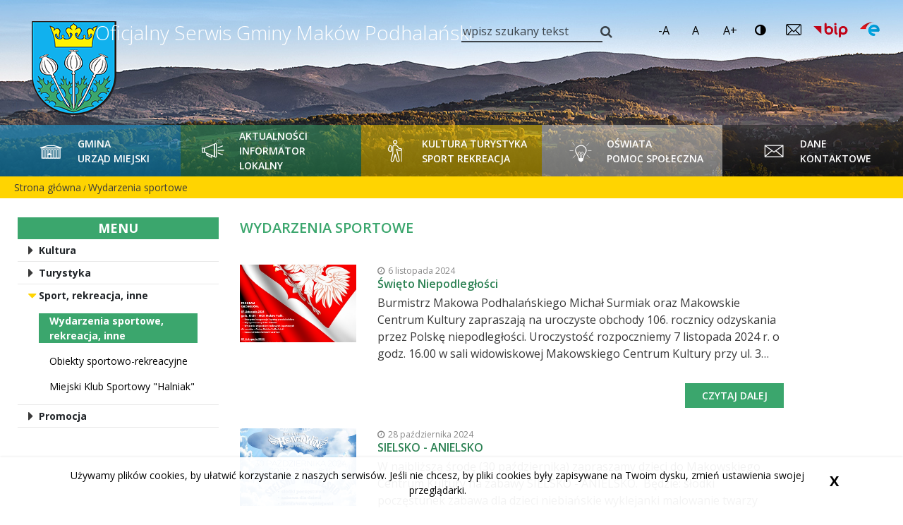

--- FILE ---
content_type: text/html; charset=UTF-8
request_url: https://www.makow-podhalanski.pl/kultura-turystyka-sport-rekreacja/sport-rekreacja/wydarzenia-sportowe
body_size: 35171
content:
<!DOCTYPE html>
<!--[if lt IE 7]> <html class="no-js lt-ie9 lt-ie8 lt-ie7" lang="pl"> <![endif]-->
<!--[if IE 7]>    <html class="no-js lt-ie9 lt-ie8" lang="pl"> <![endif]-->
<!--[if IE 8]>    <html class="no-js lt-ie9" lang="pl"> <![endif]-->
<!--[if gt IE 8]><!-->
<html class="no-js" lang="pl"> <!--<![endif]-->
    			<meta charset="utf-8">
		<meta name="viewport" content="width=device-width, initial-scale=1, shrink-to-fit=no">
		<meta http-equiv="X-UA-Compatible" content="ie=edge">
		<link rel="shortcut icon" href="/bundles/velacmssolutionmakow2/images/favicon.png" type="image/x-icon">

		<meta name="description" content="Oficjalny Serwis Gminy Maków Podhalański" />
		
		<meta name="Copyright" content="Gmina Maków Podhalański" />
		<meta name="author" content="Vela.net.pl" />
		
		
		
		<meta property="og:title" content="Wydarzenia sportowe"/>
<meta property="og:url" content="https://www.makow-podhalanski.pl/kultura-turystyka-sport-rekreacja/sport-rekreacja/wydarzenia-sportowe"/>
<meta property="og:site_name" content="Gmina Maków Podhalański"/>
<meta property="og:type" content="article"/>
<meta property="article:published_time" content="2021-10-04T11:32:42+02:00"/>
<meta property="article:modified_time" content="2024-07-05T15:13:08+02:00"/>

	
	<title>Wydarzenia sportowe | Gmina Maków Podhalański</title>

	
			<link rel="preconnect" href="https://fonts.googleapis.com">
		<link rel="preconnect" href="https://fonts.gstatic.com" crossorigin>
		<link href="https://fonts.googleapis.com/css2?family=Open+Sans:wght@300;400;600;700&display=swap" rel="stylesheet">
		<link rel="stylesheet" href="https://stackpath.bootstrapcdn.com/font-awesome/4.7.0/css/font-awesome.min.css">
				<link href="/assets/makow2/css/e125275.css" type="text/css" rel="stylesheet"/>

				<link rel="stylesheet" href="/bundles/velacmssolutionmakow2/dist/stylesheets/style.min.css" type="text/css">

											<script src="/bundles/velacmssolutionmakow2/lib/jquery/jquery-3.3.1.min.js"></script>
				
        
	
            <body >
	  
	<header class="header">
	<span tabindex="0" class="sr-only"></span>
	<a href="#menu" class="skip-main">Przejdź do menu</a>
	<a href="#main" class="skip-main">Przejdź do treści</a>
	<a href="#contact" class="skip-main">Przejdź do danych teleadresowych</a>
	<div class="logo">
		<a class="logo__link" href="/">
			<img class="logo__img" src="/bundles/velacmssolutionmakow2/images/herb-header.png">
		</a>
	</div>
	<div class="page-title">
		<div class="row">
			<div class="col-md-12">
				<h1 class="page-title__text">Oficjalny Serwis Gminy Maków Podhalański</h1>
			</div>
		</div>
	</div>
	<div class="header__content-wrapper">
		<div class="header__search">
			<div id="widget_b069c5ee-20b7-4294-9664-5b0f542c7e7f" data-widget-id="b069c5ee-20b7-4294-9664-5b0f542c7e7f" data-widget-type="velacms-widget-singleton-ref" data-widget-locked="" class="widget velacms-widget-singleton-ref ">
    <div class="widget-content">
    	<div class="clearfix velacms-singleton-container" id="velacms-singleton-container-b069c5ee-20b7-4294-9664-5b0f542c7e7f">
				<div id="widget_0fc3dbf3-3be1-4f16-bd71-0cab43833da5" data-widget-id="c98030d6-c36a-4252-b43e-359a1fc7a776" data-widget-type="velacms-widget-search" data-widget-locked="" class="widget velacms-widget-search ">
    <div class="widget-content">
    	
		<form class="header__search-form" method="get" action="/wyniki-wyszukiwania">
			<div class="input-group">
				<label aria-hidden="false" class="sr-only" for="search">wpisz szukany tekst</label>
				<input id="search" aria-invalid="true" type="text" class="header__search-input" autocomplete="off" name="search" placeholder="wpisz szukany tekst" aria-label="wpisz szukany tekst">
			</div>
			<button class="header__search-submit" type="submit">
				<i class="fa fa-search header__search-icon" aria-hidden="true"></i>
			</button>
		</form>

		    
    </div>
    </div>

				    
	</div>
    </div>
    </div>

		</div>
		<div class="wcag">
			<button id="make-smaller" class="wcag__letter wcag__letter--smaller">-A</button>
			<button id="make-normal" class="wcag__letter wcag__letter--normal">A</button>
			<button id="make-bigger" class="wcag__letter wcag__letter--bigger">A+</button>
			<button class="wcag__contrast-button constrast-switch">
				<i class="fa fa-adjust wcag__contrast-icon" aria-hidden="true">&nbsp;</i>
			</button>
			<a class="logo-email__link" href="mailto:urzad@makow-podhalanski.pl" target="_blank" aria-label="Wyślij email do Urządu Miejskiego w Makowie Podhalańskim"><img class="logo-email__img" src="/bundles/velacmssolutionmakow2/images/email-send.png" alt"email logo"></a>
			<a class="logo-bip__link" href="https://bip.malopolska.pl/ummakowpodhalanski" target="_blank" aria-label="Link prowadzi do zewnętrzengo serwisu. Biuletyn Informacji Publicznej Urząd Miejski w Makowie Podhalańskim"><img class="logo-bip__img" src="/bundles/velacmssolutionmakow2/images/logo-bip.svg" alt"logo biuletyn informacji publicznej"></a>
			<a class="logo-epuap__link" href="https://epuap.gov.pl/wps/portal/strefa-klienta/katalog-spraw/profil-urzedu/UMMakow" target="_blank" aria-label="Link prowadzi do zewnętrzengo serwisu. Epuap Urząd Miejski w Makowie Podhalańskim"><img class="logo-epuap__img" src="/bundles/velacmssolutionmakow2/images/epuap-short.png" alt"logo epuap"></a>
		</div>
	</div>
	<div id="menu" class="header__navbar">
		<div id="widget_040966be-b1a4-4be0-a8c7-502f08548d2b" data-widget-id="040966be-b1a4-4be0-a8c7-502f08548d2b" data-widget-type="velacms-widget-singleton-ref" data-widget-locked="" class="widget velacms-widget-singleton-ref ">
    <div class="widget-content">
    	<div class="clearfix velacms-singleton-container" id="velacms-singleton-container-040966be-b1a4-4be0-a8c7-502f08548d2b">
				<div id="widget_2ab429e6-1d4c-45f3-ba5e-0a8771d3bce5" data-widget-id="36e369b1-a373-47d0-8faa-7cdcdb2d844d" data-widget-type="velacms-widget-menu" data-widget-locked="" class="widget velacms-widget-menu ">
    <div class="widget-content">
    
			<nav class="main-nav menu">
				
				
							
																																																																																																																																																																																																																																																
																																																																																																																																																																																																																																																																																																																																																																																			
																																																																																																																																																																																																																																												
																																																																																																																																																																													
																																																																																																																																																																																																																																																																																																																																																								
																																																																																																																																																																																																																																																																																																																																																																																																																																																																																																																																																																																																																																																																																																																																																																																																																																										
				
					<ul  id="main-menu"   class="main-nav__list nav-menu"  >
						
													
													
													
													
													
													
													
													
													
													
													
													
													
													
													
													
													
													
													
													
													
													
													
													
							
								<li  class="main-nav__item nav-item"  >
									<a  class="main-nav__link"  href="" target="_self">
										 
																				<div class="main-nav__icon-wrapper">
											<img class="main-nav__icon" src="/bundles/velacmssolutionmakow2/images/menu-icon/icon-menu-1.svg">
										</div>
																				Gmina <br> Urząd Miejski
									</a>
										
				
							
																																																																																																																																																																																																																																							
																																																																																																																							
																																																																																																																																																																																																																																																																																																																																																																																																																																																																																																								
																																																																																																																																																																																																																																																														
																																																																																																																																																																																																																																																																																																																																																																																																																																																																																																																																																																																																																																																																																																																																																																																																																																																																																																																																																																																																																																																																																																															
				
					<ul    class="main-nav__sub-list sub-nav" >
						
													
													
													
													
													
													
													
													
													
													
													
													
													
													
													
													
													
													
													
													
													
													
													
							
								<li   class="main-nav__sub-item" >
									<a  href="" target="_self">
																				Gmina
									</a>
										
				
							
																																																																																																									
																																																																																																																																																																																																																																																																																																																																																																																																																																																																																															
																																																																																																																																																																																																								
																																																																																																																																																																																																																																																														
																																																																																																																																																																																																								
																																																																																																																																																																													
																																																																																																																																																																																																																																																																							
																																																								
																																																																																																																																																		
																																						
																																															
																																																								
																																															
																				
																																																																																																																																																																																													
				
					<ul   >
						
													
													
													
													
													
													
													
													
													
							
								<li  >
									<a  href="" target="_self">
																				Radni Rady Miejskiej
									</a>
										
				
							
																																																																																																																																																																																																																																																																																																																																																																																																																																																																																																																																																																																																																																																																																																																																																																																																																																																																																																																																																																																																																																																																																																																																																																																																																																																																																																																																																																																																																																																																																																																																																																																																																																																																																																																																																																																																																																																																																																																																																																																																																																																																																																																																	
																																						
																																																						
				
					<ul   >
						
													
													
													
													
													
													
													
													
													
													
													
													
													
													
													
													
													
													
													
													
													
													
													
													
													
													
													
													
													
													
													
													
													
													
													
													
													
													
													
													
													
													
													
													
													
													
													
													
													
													
													
													
													
													
													
													
													
													
													
													
													
													
													
													
													
													
													
													
													
													
													
													
													
													
													
													
													
													
													
													
													
													
													
													
													
													
													
													
													
													
													
													
													
													
													
													
													
													
													
													
													
													
													
													
													
													
													
													
													
													
													
													
													
													
													
													
													
													
													
													
													
													
													
													
													
													
													
													
													
													
													
													
													
													
													
													
													
													
													
													
													
													
													
													
													
													
													
													
													
													
													
													
													
													
													
													
													
													
													
													
													
													
													
													
													
													
													
													
													
													
													
													
													
													
													
													
													
													
													
													
													
													
													
													
													
													
													
													
													
													
													
													
													
													
													
													
													
													
													
													
													
													
													
													
													
													
													
													
													
													
													
													
													
													
													
													
													
													
													
													
													
													
													
													
													
							
								<li  >
									<a  href="/gmina-urzad-miejski/gmina/radni-rady-miejskiej/kadencja-2024-2029" target="_self">
																				Kadencja 2024-2029
									</a>
										
				
							
																																																																																																																																																																																																																																																																																																																																																																																																																																																																																																																																																																																																																																																																																																																																																																																																																																																																																																																																																																																																																																																																																																																																																																																																																																																																																																																																																																																																																																																																																																																																																																																																																																																																																																																																																																																																																																																																																																																																																																																																																																																																																																																																																																																																							
										
								</li>
													
													
													
							
								<li  >
									<a  href="/gmina-urzad-miejski/gmina/radni-rady-miejskiej/kadencja-2018-2023" target="_self">
																				Kadencja 2018-2023
									</a>
										
				
							
																																																																																																																																																																																																																																																																																																																																																																																																																																																																																																																																																																																																																																																																																																																																																																																																																																																																																																																																																																																																																																																																																																																																																																																																																																																																																																																																																																																																																																																																																																																																																																																																																																																																																																																																																																																																																																																																																																																																																																																																																																																																																																																																																																																																							
										
								</li>
													
													
													
													
													
																		</ul>
										
								</li>
													
													
													
													
													
													
													
													
													
													
													
													
													
													
													
													
													
													
													
													
													
													
													
													
													
													
													
													
													
													
													
													
													
													
													
													
													
													
													
													
													
													
													
													
													
													
													
													
													
													
													
													
							
								<li  >
									<a  href="/gmina-urzad-miejski/gmina/dyzury-radnych" target="_self">
																				Dyżury Radnych
									</a>
										
				
							
																																																																																																																																																																																																																																																																																																																																																																																																																																																																																																																																																																																																																																																																																																																																																																																																																																																																																																																																																																																																																																																																																																																																																																																																																																																																																																																																																																																																																																																																																																																																																																																																																																																																																																																																																																																																																																																																																																																																																																																																																																																																																																																																																																																																							
										
								</li>
													
													
													
													
													
													
													
													
													
													
													
													
													
													
													
													
													
													
													
													
													
							
								<li  >
									<a  href="/gmina-urzad-miejski/gmina/okregi-wyborcze" target="_self">
																				Okręgi wyborcze
									</a>
										
				
							
																																																																																																																																																																																																																																																																																																																																																																																																																																																																																																																																																																																																																																																																																																																																																																																																																																																																																																																																																																																																																																																																																																																																																																																																																																																																																																																																																																																																																																																																																																																																																																																																																																																																																																																																																																																																																																																																																																																																																																																																																																																																																																																																																																																																							
										
								</li>
													
													
													
													
													
													
													
													
													
													
													
													
													
													
													
													
													
													
													
													
													
													
													
													
													
													
													
							
								<li  >
									<a  href="/gmina-urzad-miejski/gmina/obwody-glosowania" target="_self">
																				Obwody głosowania
									</a>
										
				
							
																																																																																																																																																																																																																																																																																																																																																																																																																																																																																																																																																																																																																																																																																																																																																																																																																																																																																																																																																																																																																																																																																																																																																																																																																																																																																																																																																																																																																																																																																																																																																																																																																																																																																																																																																																																																																																																																																																																																																																																																																																																																																																																																																																																																							
										
								</li>
													
													
													
													
													
													
													
													
													
													
													
													
													
													
													
													
													
													
													
													
													
							
								<li  >
									<a  href="/gmina-urzad-miejski/gmina/sesje-rady-miejskiej" target="_self">
																				Sesje Rady Miejskiej
									</a>
										
				
							
																																																																																																																																																																																																																																																																																																																																																																																																																																																																																																																																																																																																																																																																																																																																																																																																																																																																																																																																																																																																																																																																																																																																																																																																																																																																																																																																																																																																																																																																																																																																																																																																																																																																																																																																																																																																																																																																																																																																																																																																																																																																																																																								
																																																																																			
																		
				
					<ul   >
						
													
													
													
													
													
													
													
													
													
													
													
													
													
													
													
													
													
													
													
													
													
													
													
													
													
													
													
													
													
													
													
													
													
													
													
													
													
													
													
													
													
													
													
													
													
													
													
													
													
													
													
													
													
													
													
													
													
													
													
													
													
													
													
													
													
													
													
													
													
													
													
													
													
													
													
													
													
													
													
													
													
													
													
													
													
													
													
													
													
													
													
													
													
													
													
													
													
													
													
													
													
													
													
													
													
													
													
													
													
													
													
													
													
													
													
													
													
													
													
													
													
													
													
													
													
													
													
													
													
													
													
													
													
													
													
													
													
													
													
													
													
													
													
													
													
													
													
													
													
													
													
													
													
													
													
													
													
													
													
													
													
													
													
													
													
													
													
													
													
													
													
													
													
													
													
													
													
													
													
													
													
													
													
													
													
													
													
													
													
													
													
													
													
													
													
													
													
													
													
													
													
													
													
													
													
													
													
													
													
													
													
													
													
													
													
													
													
													
													
													
													
													
													
													
							
								<li  >
									<a  href="/gmina-urzad-miejski/gmina/sesje-rady-miejskiej/kadencja-2024-2029" target="_self">
																				Kadencja 2024-2029
									</a>
										
				
							
																																																																																																																																																																																																																																																																																																																																																																																																																																																																																																																																																																																																																																																																																																																																																																																																																																																																																																																																																																																																																																																																																																																																																																																																																																																																																																																																																																																																																																																																																																																																																																																																																																																																																																																																																																																																																																																																																																																																																																																																																																																																																																																																																																																																							
										
								</li>
													
													
													
													
													
													
													
													
							
								<li  >
									<a  href="/gmina-urzad-miejski/gmina/sesje-rady-miejskiej/kadencja-2018-2023" target="_self">
																				Kadencja 2018-2023
									</a>
										
				
							
																																																																																																																																																																																																																																																																																																																																																																																																																																																																																																																																																																																																																																																																																																																																																																																																																																																																																																																																																																																																																																																																																																																																																																																																																																																																																																																																																																																																																																																																																																																																																																																																																																																																																																																																																																																																																																																																																																																																																																																																																																																																																																																																																																																																							
										
								</li>
													
																		</ul>
										
								</li>
													
													
													
													
													
													
													
													
													
													
													
													
													
													
													
													
													
													
							
								<li  >
									<a  href="/gmina-urzad-miejski/gmina/uchwaly-rady-miejskiej" target="_self">
																				Uchwały Rady Miejskiej
									</a>
										
				
							
																																																																																																																																																																																																																																																																																																																																																																																																																																																																																																																																																																																																																																																																																																																																																																																																																																																																																																																																																																																																																																																																																																																																																																																																																																																																																																																																																																																																																																																																																																																																																																																																																																																																																																																																																																																																																																																																																																																																																																																																																																																																																																																																																																																																							
										
								</li>
													
													
													
													
													
													
													
													
													
													
													
													
													
													
													
													
													
													
													
													
													
													
													
													
													
													
													
													
							
								<li  >
									<a  href="/gmina-urzad-miejski/gmina/imienne-wykazy-glosowan" target="_self">
																				Imienne wykazy głosowań
									</a>
										
				
							
																																																																																																																																																																																																																																																																																																																																																																																																																																																																																																																																																																																																																																																																																																																																																																																																																																																																																																																																																																																																																																																																																																																																																																																																																																																																																																																																																																																																																																																																																																																																																																																																																																																																																																																																																																																																																																																																																																																																																																																																																																																																																																																																																																																																							
										
								</li>
													
													
													
													
													
							
								<li  >
									<a  href="https://makow-podhalanski.sesja.pl/" target="_self">
																				Transmisja sesji (online)
									</a>
										
				
							
																																																																																																																																																																																																																																																																																																																																																																																																																																																																																																																																																																																																																																																																																																																																																																																																																																																																																																																																																																																																																																																																																																																																																																																																																																																																																																																																																																																																																																																																																																																																																																																																																																																																																																																																																																																																																																																																																																																																																																																																																																																																																																																																																																																																							
										
								</li>
													
													
													
													
													
													
													
													
													
													
													
													
													
													
													
							
								<li  >
									<a  href="https://makow-podhalanski.sesja.pl/portal/videos" target="_self">
																				Archiwum nagrań sesji
									</a>
										
				
							
																																																																																																																																																																																																																																																																																																																																																																																																																																																																																																																																																																																																																																																																																																																																																																																																																																																																																																																																																																																																																																																																																																																																																																																																																																																																																																																																																																																																																																																																																																																																																																																																																																																																																																																																																																																																																																																																																																																																																																																																																																																																																																																																																																																																							
										
								</li>
													
													
													
							
								<li  >
									<a  href="" target="_self">
																				Komisje Rady Miejskiej
									</a>
										
				
							
																																																																																																																																																																																																																																																																																																																																																																																																																																																																																																																																																																																																																																																																																																																																																																																																																																																																																																																																																																																																																																																																																																																																																																																																																																																																																																																																																																																																																																																																																																																																																																																																																																																																																																																																																																																																																																																																																																																																																																																																																																																																																																																																										
																				
																																																															
				
					<ul   >
						
													
													
													
													
													
													
													
													
													
													
													
													
													
													
													
													
													
													
													
													
													
													
													
													
													
													
													
													
													
													
													
													
													
													
													
													
													
													
													
													
													
													
													
													
													
													
													
													
													
													
													
													
													
													
													
													
													
													
													
													
													
													
													
													
													
													
													
													
													
													
													
													
													
													
													
													
													
													
													
													
													
													
													
													
													
													
													
													
													
													
													
													
													
													
													
													
													
													
													
													
													
													
													
													
													
													
													
													
													
													
													
													
													
													
													
													
													
													
													
													
													
													
													
													
													
													
													
													
													
													
													
													
													
													
													
													
													
													
													
													
													
													
													
													
													
													
													
													
													
													
													
													
													
													
													
													
													
													
													
													
													
													
													
													
													
													
													
													
													
													
													
													
													
													
													
													
													
													
													
													
													
													
													
													
													
													
													
													
													
													
													
													
													
													
													
													
													
													
													
													
													
													
													
													
													
													
													
													
													
													
													
													
													
													
													
													
													
													
													
													
													
													
													
													
													
													
							
								<li  >
									<a  href="/gmina-urzad-miejski/gmina/komisje-rady-miejskiej/kadencja-2024-2029" target="_self">
																				Kadencja 2024-2029
									</a>
										
				
							
																																																																																																																																																																																																																																																																																																																																																																																																																																																																																																																																																																																																																																																																																																																																																																																																																																																																																																																																																																																																																																																																																																																																																																																																																																																																																																																																																																																																																																																																																																																																																																																																																																																																																																																																																																																																																																																																																																																																																																																																																																																																																																																																																																																																							
										
								</li>
													
							
								<li  >
									<a  href="/gmina-urzad-miejski/gmina/komisje-rady-miejskiej/kadencja-2018-2023" target="_self">
																				Kadencja 2018-2023
									</a>
										
				
							
																																																																																																																																																																																																																																																																																																																																																																																																																																																																																																																																																																																																																																																																																																																																																																																																																																																																																																																																																																																																																																																																																																																																																																																																																																																																																																																																																																																																																																																																																																																																																																																																																																																																																																																																																																																																																																																																																																																																																																																																																																																																																																																																																																																																							
										
								</li>
													
													
													
													
													
													
																		</ul>
										
								</li>
													
													
													
													
							
								<li  >
									<a  href="/gmina-urzad-miejski/gmina/posiedzenia-komisji-rady-miejskiej" target="_self">
																				Posiedzenia Komisji Rady Miejskiej
									</a>
										
				
							
																																																																																																																																																																																																																																																																																																																																																																																																																																																																																																																																																																																																																																																																																																																																																																																																																																																																																																																																																																																																																																																																																																																																																																																																																																																																																																																																																																																																																																																																																																																																																																																																																																																																																																																																																																																																																																																																																																																																																																																																																																																																																																															
																																																																	
																																													
				
					<ul   >
						
													
													
													
													
													
													
													
													
													
													
													
													
													
													
													
													
													
													
													
													
													
													
													
													
													
													
													
													
													
													
													
													
													
													
													
													
													
													
													
													
													
													
													
													
													
													
													
													
													
													
													
													
													
													
													
													
													
													
													
													
													
													
													
													
													
													
													
													
													
													
													
													
													
													
													
													
													
													
													
													
													
													
													
													
													
													
													
													
													
													
													
													
													
													
													
													
													
													
													
													
													
													
													
													
													
													
													
													
													
													
													
													
													
													
													
													
													
													
													
													
													
													
													
													
													
													
													
													
													
													
													
													
													
													
													
													
													
													
													
													
													
													
													
													
													
													
													
													
													
													
													
													
													
													
													
													
													
													
													
													
													
													
													
													
													
													
													
													
													
													
													
													
													
													
													
													
													
													
													
													
													
													
													
													
													
													
													
													
													
													
													
													
													
													
													
													
													
													
													
													
													
													
													
													
													
													
													
													
													
													
													
													
													
													
													
													
													
													
													
													
													
													
													
							
								<li  >
									<a  href="/gmina-urzad-miejski/gmina/posiedzenia-komisji-rady-miejskiej/kadencja-2024-2029" target="_self">
																				Kadencja 2024-2029
									</a>
										
				
							
																																																																																																																																																																																																																																																																																																																																																																																																																																																																																																																																																																																																																																																																																																																																																																																																																																																																																																																																																																																																																																																																																																																																																																																																																																																																																																																																																																																																																																																																																																																																																																																																																																																																																																																																																																																																																																																																																																																																																																																																																																																																																																																																																																																																							
										
								</li>
													
													
													
													
													
													
							
								<li  >
									<a  href="/gmina-urzad-miejski/gmina/posiedzenia-komisji-rady-miejskiej/kadencja-2018-2023" target="_self">
																				Kadencja 2018-2023
									</a>
										
				
							
																																																																																																																																																																																																																																																																																																																																																																																																																																																																																																																																																																																																																																																																																																																																																																																																																																																																																																																																																																																																																																																																																																																																																																																																																																																																																																																																																																																																																																																																																																																																																																																																																																																																																																																																																																																																																																																																																																																																																																																																																																																																																																																																																																																																							
										
								</li>
													
													
													
													
																		</ul>
										
								</li>
													
													
													
													
													
							
								<li  >
									<a  href="/gmina-urzad-miejski/gmina/raport-o-stanie-gminy-makow-podhalanski" target="_self">
																				Raport o stanie Gminy Maków Podhalański
									</a>
										
				
							
																																																																																																																																																																																																																																																																																																																																																																																																																																																																																																																																																																																																																																																																																																																																																																																																																																																																																																																																																																																																																																																																																																																																																																																																																																																																																																																																																																																																																																																																																																																																																																																																																																																																																																																																																																																																																																																																																																																																																																																																																																																																																																																																																																																																							
										
								</li>
													
													
													
													
							
								<li  >
									<a  href="/gmina-urzad-miejski/gmina/dane-statystyczne-dot-gminy" target="_self">
																				Dane statystyczne dotyczące Gminy
									</a>
										
				
							
																																																																																																																																																																																																																																																																																																																																																																																																																																																																																																																																																																																																																																																																																																																																																																																																																																																																																																																																																																																																																																																																																																																																																																																																																																																																																																																																																																																																																																																																																																																																																																																																																																																																																																																																																																																																																																																																																																																																																																																																																																																																																																																																																																																																							
										
								</li>
													
							
								<li  >
									<a  href="/gmina-urzad-miejski/inicjatywy-dzialalnosc-spoleczna/miasta-partnerskie" target="_self">
																				Miasta partnerskie
									</a>
										
				
							
																																																																																																																																																																																																																																																																																																																																																																																																																																																																																																																																																																																																																																																																																																																																																																																																																																																																																																																																																																																																																																																																																																																																																																																																																																																																																																																																																																																																																																																																																																																																																																																																																																																																																																																																																																																																																																																																																																																																																																																																																																																																																																																																																																																																							
										
								</li>
													
													
													
													
													
													
													
													
													
													
													
													
													
													
													
													
													
													
													
													
																		</ul>
										
								</li>
													
													
													
													
													
													
													
													
													
													
													
													
							
								<li   class="main-nav__sub-item" >
									<a  href="" target="_self">
																				Urząd Miejski
									</a>
										
				
							
																																																																																																																																																																																																																																																																																				
																																																																																																																																																																																																																																																																																
																																																																																																																																																		
																																																																																																																																																																																																																																																																																																																																																																																																					
																																																																																																																																																																																																																																			
																																																																																																																																
																																																																																																																																																																																																																																																														
																																																																																																																							
																																																																																																																																																																																																																																																																																																																																																																																																												
				
					<ul   >
						
													
													
													
													
													
													
													
													
													
													
													
													
													
													
													
													
													
													
													
													
													
													
													
													
													
													
													
													
							
								<li  >
									<a  href="/gmina-urzad-miejski/urzad-miejski/burmistrz" target="_self">
																				Burmistrz, Sekretarz, Skarbnik
									</a>
										
				
							
																																																																																																																																																																																																																																																																																																																																																																																																																																																																																																																																																																																																																																																																																																																																																																																																																																																																																																																																																																																																																																																																																																																																																																																																																																																																																																																																																																																																																																																																																																																																																																																																																																																																																																																																																																																																																																																																																																																																																																																																																																																																																																																																																																																																							
										
								</li>
													
													
													
													
													
													
													
													
													
													
													
													
													
													
													
													
													
													
													
													
													
													
													
													
													
													
													
													
													
							
								<li  >
									<a  href="/gmina-urzad-miejski/urzad-miejski/herb-flaga" target="_self">
																				Herb, flaga
									</a>
										
				
							
																																																																																																																																																																																																																																																																																																																																																																																																																																																																																																																																																																																																																																																																																																																																																																																																																																																																																																																																																																																																																																																																																																																																																																																																																																																																																																																																																																																																																																																																																																																																																																																																																																																																																																																																																																																																																																																																																																																																																																																																																																																																																																																																																																																																							
										
								</li>
													
													
													
													
													
													
													
													
													
													
													
													
													
													
													
							
								<li  >
									<a  href="/gmina-urzad-miejski/urzad-miejski/struktura-i-regulamin-organizacyjny-urzedu" target="_self">
																				Struktura i regulamin organizacyjny urzędu
									</a>
										
				
							
																																																																																																
																																																																																																																																																																																																																																																																																																																													
																																																																																																																																																																																																																																																																																																																													
																																																																																																																																																																																																																																																					
																																																																																																																																																																																																																																												
																																																																																																																																																																																																																																																																																																																				
																																																																																																																																																		
																																																																																												
																																																																																																																																																																																																																																																																																																																																						
																																																																																																																							
																											
				
					<ul   >
						
													
													
													
													
													
													
													
													
							
								<li  >
									<a  href="/gmina-urzad-miejski/urzad-miejski/struktura-i-regulamin-organizacyjny-urzedu/referat-finansowy" target="_self">
																				Referat Finansowy [Fn]
									</a>
										
				
							
																																																																																																																																																																																																																																																																																																																																																																																																																																																																																																																																																																																																																																																																																																																																																																																																																																																																																																																																																																																																																																																																																																																																																																																																																																																																																																																																																																																																																																																																																																																																																																																																																																																																																																																																																																																																																																																																																																																																																																																																																																																																																																																																																																																																							
										
								</li>
													
													
													
													
													
													
													
													
													
													
													
													
													
													
													
													
													
													
													
													
													
													
													
													
													
													
													
													
													
													
													
													
													
													
							
								<li  >
									<a  href="/gmina-urzad-miejski/urzad-miejski/struktura-i-regulamin-organizacyjny-urzedu/referat-gospodarki-komunalnej-gk" target="_self">
																				Referat Gospodarki Komunalnej i Ochrony Środowiska [GK]
									</a>
										
				
							
																																																																																																																																																																																																																																																																																																																																																																																																																																																																																																																																																																																																																																																																																																																																																																																																																																																																																																																																																																																																																																																																																																																																																																																																																																																																																																																																																																																																																																																																																																																																																																																																																																																																																																																																																																																																																																																																																																																																																																																																																																																																																																																																																																																																							
										
								</li>
													
													
													
													
													
													
													
													
													
													
													
													
													
													
													
													
													
													
													
													
													
													
													
													
													
													
													
													
													
													
													
													
													
													
							
								<li  >
									<a  href="/gmina-urzad-miejski/urzad-miejski/struktura-i-regulamin-organizacyjny-urzedu/referat-spraw-ogolnych-i-spraw-obywatelskich" target="_self">
																				Referat Organizacyjny i Obsługi Przedsiębiorców [OP]
									</a>
										
				
							
																																																																																																																																																																																																																																																																																																																																																																																																																																																																																																																																																																																																																																																																																																																																																																																																																																																																																																																																																																																																																																																																																																																																																																																																																																																																																																																																																																																																																																																																																																																																																																																																																																																																																																																																																																																																																																																																																																																																																																																																																																																																																																																																																																																																							
										
								</li>
													
													
													
													
													
													
													
													
													
													
													
													
													
													
													
													
													
													
													
													
													
													
													
													
													
													
							
								<li  >
									<a  href="/gmina-urzad-miejski/urzad-miejski/struktura-i-regulamin-organizacyjny-urzedu/referat-promiocji-i-rozwoju" target="_self">
																				Referat Planowania, Inwestycji i Rozwoju [PIR]
									</a>
										
				
							
																																																																																																																																																																																																																																																																																																																																																																																																																																																																																																																																																																																																																																																																																																																																																																																																																																																																																																																																																																																																																																																																																																																																																																																																																																																																																																																																																																																																																																																																																																																																																																																																																																																																																																																																																																																																																																																																																																																																																																																																																																																																																																																																																																																																							
										
								</li>
													
													
													
													
													
													
													
													
													
													
													
													
													
													
													
													
													
													
													
													
													
													
													
													
													
							
								<li  >
									<a  href="/gmina-urzad-miejski/urzad-miejski/struktura-i-regulamin-organizacyjny-urzedu/urzad-stanu-cywilnego" target="_self">
																				Urząd Stanu Cywilnego [USC]
									</a>
										
				
							
																																																																																																																																																																																																																																																																																																																																																																																																																																																																																																																																																																																																																																																																																																																																																																																																																																																																																																																																																																																																																																																																																																																																																																																																																																																																																																																																																																																																																																																																																																																																																																																																																																																																																																																																																																																																																																																																																																																																																																																																																																																																																																																																																																																																							
										
								</li>
													
													
													
													
													
													
													
													
													
													
													
													
													
													
													
													
													
													
													
													
													
													
													
													
													
													
													
													
													
													
													
													
													
							
								<li  >
									<a  href="/gmina-urzad-miejski/urzad-miejski/struktura-i-regulamin-organizacyjny-urzedu/informatyk-urzedu-iu" target="_self">
																				Informatyk Urzędu [IU]
									</a>
										
				
							
																																																																																																																																																																																																																																																																																																																																																																																																																																																																																																																																																																																																																																																																																																																																																																																																																																																																																																																																																																																																																																																																																																																																																																																																																																																																																																																																																																																																																																																																																																																																																																																																																																																																																																																																																																																																																																																																																																																																																																																																																																																																																																																																																																																																							
										
								</li>
													
													
													
													
													
													
													
													
													
													
													
													
													
													
													
							
								<li  >
									<a  href="/gmina-urzad-miejski/urzad-miejski/struktura-i-regulamin-organizacyjny-urzedu/inspektor-danych-osobowych" target="_self">
																				Inspektor Ochrony Danych Osobowych [IODO]
									</a>
										
				
							
																																																																																																																																																																																																																																																																																																																																																																																																																																																																																																																																																																																																																																																																																																																																																																																																																																																																																																																																																																																																																																																																																																																																																																																																																																																																																																																																																																																																																																																																																																																																																																																																																																																																																																																																																																																																																																																																																																																																																																																																																																																																																																																																																																																																							
										
								</li>
													
													
													
													
													
													
													
													
													
							
								<li  >
									<a  href="/gmina-urzad-miejski/urzad-miejski/struktura-i-regulamin-organizacyjny-urzedu/pelnomocnik-ds-profilaktyki-uzaleznien" target="_self">
																				Pełnomocnik ds. Przeciwdziałania Alkoholizmowi [PA]
									</a>
										
				
							
																																																																																																																																																																																																																																																																																																																																																																																																																																																																																																																																																																																																																																																																																																																																																																																																																																																																																																																																																																																																																																																																																																																																																																																																																																																																																																																																																																																																																																																																																																																																																																																																																																																																																																																																																																																																																																																																																																																																																																																																																																																																																																																																																																																																							
										
								</li>
													
													
													
													
													
													
													
													
													
													
													
													
													
													
													
													
													
													
													
													
													
													
													
													
													
													
													
													
													
													
													
													
													
													
													
							
								<li  >
									<a  href="/gmina-urzad-miejski/urzad-miejski/struktura-i-regulamin-organizacyjny-urzedu/stanowisko-ds-obslugi-prawnej-rp" target="_self">
																				Stanowisko ds. obsługi prawnej [RP]
									</a>
										
				
							
																																																																																																																																																																																																																																																																																																																																																																																																																																																																																																																																																																																																																																																																																																																																																																																																																																																																																																																																																																																																																																																																																																																																																																																																																																																																																																																																																																																																																																																																																																																																																																																																																																																																																																																																																																																																																																																																																																																																																																																																																																																																																																																																																																																																							
										
								</li>
													
													
													
													
													
													
													
													
													
													
													
													
							
								<li  >
									<a  href="/gmina-urzad-miejski/urzad-miejski/struktura-i-regulamin-organizacyjny-urzedu/audytor-wewnetrzny-aw" target="_self">
																				Audytor Wewnętrzny [AW]
									</a>
										
				
							
																																																																																																																																																																																																																																																																																																																																																																																																																																																																																																																																																																																																																																																																																																																																																																																																																																																																																																																																																																																																																																																																																																																																																																																																																																																																																																																																																																																																																																																																																																																																																																																																																																																																																																																																																																																																																																																																																																																																																																																																																																																																																																																																																																																																							
										
								</li>
													
													
																		</ul>
										
								</li>
													
													
													
													
													
													
													
													
													
													
													
													
													
													
													
													
													
													
													
													
													
													
													
													
													
													
													
													
													
													
													
													
													
													
													
													
													
													
													
													
													
													
							
								<li  >
									<a  href="" target="_self">
																				Jednostki organizacyjne
									</a>
										
				
							
																																																																																																																																																															
																																																																																																																																																																																																																																																																																																																																						
																																																																																																																																																																																																																																																																																									
																																																																																																																																																																																																																																																																																																																																																																	
																																																																																																																																																																																																																																																																							
																																																																																																																																																																																																																																																																																																																																																																																																																																																																																																																																																																																																																																																																																																																																																																																																																								
				
					<ul   >
						
													
													
													
													
													
													
													
													
													
													
													
													
													
													
													
							
								<li  >
									<a  href="/gmina-urzad-miejski/urzad-miejski/jednostki-organizacyjne/miejska-biblioteka-publiczna" target="_self">
																				Miejska Biblioteka Publiczna
									</a>
										
				
							
																																																																																																																																																																																																																																																																																																																																																																																																																																																																																																																																																																																																																																																																																																																																																																																																																																																																																																																																																																																																																																																																																																																																																																																																																																																																																																																																																																																																																																																																																																																																																																																																																																																																																																																																																																																																																																																																																																																																																																																																																																																																																																																																																																																																							
										
								</li>
													
													
													
													
													
													
													
													
													
													
													
													
													
													
													
													
													
													
													
													
													
													
													
													
													
													
													
													
													
													
													
													
													
													
													
							
								<li  >
									<a  href="/gmina-urzad-miejski/urzad-miejski/jednostki-organizacyjne/miejski-osrodek-pomocy-spolecznej" target="_self">
																				Miejski Ośrodek Pomocy Społecznej
									</a>
										
				
							
																																																																																																																																																																																																																																																																																																																																																																																																																																																																																																																																																																																																																																																																																																																																																																																																																																																																																																																																																																																																																																																																																																																																																																																																																																																																																																																																																																																																																																																																																																																																																																																																																																																																																																																																																																																																																																																																																																																																																																																																																																																																																																																																																																																																							
										
								</li>
													
													
													
													
													
													
													
													
													
													
													
													
													
													
													
													
													
													
													
													
													
													
													
													
													
													
													
													
													
													
							
								<li  >
									<a  href="/gmina-urzad-miejski/urzad-miejski/jednostki-organizacyjne/przedsiebiorstwo-wod-kan-eko-skawa" target="_self">
																				Przedsiębiorstwo Wod-Kan. Eko-Skawa
									</a>
										
				
							
																																																																																																																																																																																																																																																																																																																																																																																																																																																																																																																																																																																																																																																																																																																																																																																																																																																																																																																																																																																																																																																																																																																																																																																																																																																																																																																																																																																																																																																																																																																																																																																																																																																																																																																																																																																																																																																																																																																																																																																																																																																																																																																																																																																																							
										
								</li>
													
													
													
													
													
													
													
													
													
													
													
													
													
													
													
													
													
													
													
													
													
													
													
													
													
													
													
													
													
													
													
													
													
													
													
													
													
													
							
								<li  >
									<a  href="/gmina-urzad-miejski/urzad-miejski/jednostki-organizacyjne/gminny-zarzad-placowek-oswiatowych" target="_self">
																				Gminny Zarząd Placówek Oświatowych
									</a>
										
				
							
																																																																																																																																																																																																																																																																																																																																																																																																																																																																																																																																																																																																																																																																																																																																																																																																																																																																																																																																																																																																																																																																																																																																																																																																																																																																																																																																																																																																																																																																																																																																																																																																																																																																																																																																																																																																																																																																																																																																																																																																																																																																																																																																																																																																							
										
								</li>
													
													
													
													
													
													
													
													
													
													
													
													
													
													
													
													
													
													
													
													
													
													
													
													
													
													
													
													
							
								<li  >
									<a  href="/gmina-urzad-miejski/urzad-miejski/jednostki-organizacyjne/zlobek-szkoly-i-przedszkola" target="_self">
																				Żłobek, szkoły i przedszkola
									</a>
										
				
							
																																																																																																																																																																																																																																																																																																																																																																																																																																																																																																																																																																																																																																																																																																																																																																																																																																																																																																																																																																																																																																																																																																																																																																																																																																																																																																																																																																																																																																																																																																																																																																																																																																																																																																																																																																																																																																																																																																																																																																																																																																																																																																																																																																																																							
										
								</li>
													
													
													
													
													
													
													
													
													
													
													
													
													
													
													
													
													
													
													
													
													
													
													
													
													
													
													
													
													
													
													
													
													
													
													
													
													
													
													
													
													
													
													
													
													
													
													
													
													
													
													
													
													
													
													
													
													
													
													
													
													
													
													
													
													
													
													
													
													
													
													
													
													
													
													
													
													
													
													
													
													
													
													
													
													
													
													
																		</ul>
										
								</li>
													
													
													
													
													
													
													
													
													
													
													
													
													
													
													
													
													
													
													
													
													
													
													
													
							
								<li  >
									<a  href="/gmina-urzad-miejski/urzad-miejski/jednostki-pomocnicze" target="_self">
																				Jednostki pomocnicze (sołectwa)
									</a>
										
				
							
																																																																																																																																																																																																																																																																																																																																																																																																																																																																																																																																																																																																																																																																																																																																																																																																																																																																																																																																																																																																																																																																																																																																																																																																																																																																																																																																																																																																																																																																																																																																																																																																																																																																																																																																																																																																																																																																																																																																																																																																																																																																																																																																																																																																							
										
								</li>
													
													
													
													
													
													
													
													
													
													
													
													
													
							
								<li  >
									<a  href="/gmina-urzad-miejski/urzad-miejski/regulaminy-deklaracje-polityki-rodo" target="_self">
																				Regulaminy, deklaracje, polityki, RODO
									</a>
										
				
							
																																																																																																																																																																																																																																																																																																																																																																																																																																																																																																																																																																																																																																																																																																																																																																																																																																																																																																																																																																																																																																																																																																																																																																																																																																																																																																																																																																																																																																																																																																																																																																																																																																																																																																																																																																																																																																																																																																																																																																																																																																																																																																																																																																																																							
										
								</li>
													
													
													
													
													
													
													
													
													
													
													
													
													
													
													
													
													
													
													
													
													
													
													
													
													
													
													
							
								<li  >
									<a  href="/aktualnosci-informator-lokalny/jak-zalatwic-sprawe/formularz-kontaktowy" target="_self">
																				Formularz kontaktowy
									</a>
										
				
							
																																																																																																																																																																																																																																																																																																																																																																																																																																																																																																																																																																																																																																																																																																																																																																																																																																																																																																																																																																																																																																																																																																																																																																																																																																																																																																																																																																																																																																																																																																																																																																																																																																																																																																																																																																																																																																																																																																																																																																																																																																																																																																																																																																																																							
										
								</li>
													
													
													
													
													
													
													
													
													
													
													
													
							
								<li  >
									<a  href="/gmina-urzad-miejski/urzad-miejski/dane-teleadresowe" target="_self">
																				Dane teleadresowe
									</a>
										
				
							
																																																																																																																																																																																																																																																																																																																																																																																																																																																																																																																																																																																																																																																																																																																																																																																																																																																																																																																																																																																																																																																																																																																																																																																																																																																																																																																																																																																																																																																																																																																																																																																																																																																																																																																																																																																																																																																																																																																																																																																																																																																																																																																																																																																																							
										
								</li>
													
													
													
													
													
													
													
													
													
													
													
													
													
													
													
													
													
													
													
													
													
													
													
													
													
													
													
													
													
													
													
													
													
													
													
													
													
													
													
													
													
													
													
																		</ul>
										
								</li>
													
													
													
													
													
													
													
													
													
													
													
													
													
													
													
													
													
													
													
													
													
													
													
													
													
													
													
													
													
													
													
													
													
													
													
													
													
													
													
													
													
													
													
													
													
													
													
													
													
													
													
													
													
							
								<li   class="main-nav__sub-item" >
									<a  href="" target="_self">
																				Lokalne Prawo, Strategie, Programy
									</a>
										
				
							
																																																																														
																																																																																																																																																																																																																																																																																									
																																																																																																																																																																																																																																																																																									
																																																																																																																																																																																																																																																																																																																																																																																																																																																																																																																																			
																																																																																																																							
																																																																																																																																																											
																																																																																																																																																		
																																																																																																																																																																													
																																																																																																														
																																																																																			
																																						
																																																								
																																																																																																																							
																																																																																																												
				
					<ul   >
						
													
													
													
													
													
													
							
								<li  >
									<a  href="/gmina-urzad-miejski/lokalne-prawo-strategie-programy/statut-gminy" target="_self">
																				Statut Gminy
									</a>
										
				
							
																																																																																																																																																																																																																																																																																																																																																																																																																																																																																																																																																																																																																																																																																																																																																																																																																																																																																																																																																																																																																																																																																																																																																																																																																																																																																																																																																																																																																																																																																																																																																																																																																																																																																																																																																																																																																																																																																																																																																																																																																																																																																																																																																																																																							
										
								</li>
													
													
													
													
													
													
													
													
													
													
													
													
													
													
													
													
													
													
													
													
													
													
													
													
													
													
													
													
													
													
							
								<li  >
									<a  href="/gmina-urzad-miejski/gmina/uchwaly-rady-miejskiej" target="_self">
																				Uchwały Rady Miejskiej
									</a>
										
				
							
																																																																																																																																																																																																																																																																																																																																																																																																																																																																																																																																																																																																																																																																																																																																																																																																																																																																																																																																																																																																																																																																																																																																																																																																																																																																																																																																																																																																																																																																																																																																																																																																																																																																																																																																																																																																																																																																																																																																																																																																																																																																																																																																																																																																							
										
								</li>
													
													
													
													
													
													
													
													
													
													
													
													
													
													
													
													
													
													
													
													
													
													
													
													
													
													
													
													
													
													
							
								<li  >
									<a  href="https://bip.malopolska.pl/ummakowpodhalanski,m,195197,zarzadzenia.html" target="_self">
																				Zarządzenia Burmistrza
									</a>
										
				
							
																																																																																																																																																																																																																																																																																																																																																																																																																																																																																																																																																																																																																																																																																																																																																																																																																																																																																																																																																																																																																																																																																																																																																																																																																																																																																																																																																																																																																																																																																																																																																																																																																																																																																																																																																																																																																																																																																																																																																																																																																																																																																																																																																																																																							
										
								</li>
													
													
													
													
													
													
													
													
													
													
													
													
													
													
													
													
													
													
													
													
													
													
													
													
													
													
													
													
													
													
													
													
													
													
													
													
													
													
													
													
													
													
													
													
													
													
													
													
													
													
													
													
													
													
													
													
							
								<li  >
									<a  href="" target="_self">
																				Budżet Gminy
									</a>
										
				
							
																																																																																																																																																																																																			
																																																																																																																																																																																																																																																																																																																																															
																																																																																																																																																																																																																																																																																																																																																																																																																																																																																																																																																																																																																																																																																																																																																																																																																																																																																																																																																																																																																																																																																																																																																																																																																																																																																																																																																																																																																																																																																																																																																																																																																																																																											
				
					<ul   >
						
													
													
													
													
													
													
													
													
													
													
													
													
													
													
													
													
													
													
													
							
								<li  >
									<a  href="/gmina-urzad-miejski/lokalne-prawo-strategie-programy/budzet-gminy/kadencja-2024-2029" target="_self">
																				Kadencja 2024-2029
									</a>
										
				
							
																																																																																																																																																																																																																																																																																																																																																																																																																																																																																																																																																																																																																																																																																																																																																																																																																																																																																																																																																																																																																																																																																																																																																																																																																																																																																																																																																																																																																																																																																																																																																																																																																																																																																																																																																																																																																																																																																																																																																																																																																																																																																																																																																																																																							
										
								</li>
													
													
													
													
													
													
													
													
													
													
													
													
													
													
													
													
													
													
													
													
													
													
													
													
													
													
													
													
													
													
													
													
													
													
													
													
							
								<li  >
									<a  href="/gmina-urzad-miejski/lokalne-prawo-strategie-programy/budzet-gminy/kadencja-2018-2023" target="_self">
																				Kadencja 2018-2023
									</a>
										
				
							
																																																																																																																																																																																																																																																																																																																																																																																																																																																																																																																																																																																																																																																																																																																																																																																																																																																																																																																																																																																																																																																																																																																																																																																																																																																																																																																																																																																																																																																																																																																																																																																																																																																																																																																																																																																																																																																																																																																																																																																																																																																																																																																																																																																																							
										
								</li>
													
													
													
													
													
													
													
													
													
													
													
													
													
													
													
													
													
													
													
													
													
													
													
													
													
													
													
													
													
													
													
													
													
													
													
													
													
													
													
													
													
													
													
													
													
													
													
													
													
													
													
													
													
													
													
													
													
													
													
													
													
													
													
													
													
													
													
													
													
													
													
													
													
													
													
													
													
													
													
													
													
													
													
													
													
													
													
													
													
													
													
													
													
													
													
													
													
													
													
													
													
													
													
													
													
													
													
													
													
													
													
													
													
													
													
													
													
													
													
													
													
													
													
													
													
													
													
													
													
													
													
													
													
													
													
													
													
													
													
													
													
													
													
													
													
													
													
													
													
													
													
													
													
													
													
													
													
													
													
													
													
													
													
													
													
													
													
													
													
													
													
													
													
													
													
													
													
													
																		</ul>
										
								</li>
													
													
													
													
													
													
													
													
													
													
													
													
							
								<li  >
									<a  href="/aktualnosci-informator-lokalny/jak-zalatwic-sprawe/katalog-spraw/podatki-i-oplaty-lokalne" target="_self">
																				Podatki i opłaty lokalne
									</a>
										
				
							
																																																																																																																																																																																																																																																																																																																																																																																																																																																																																																																																																																																																																																																																																																																																																																																																																																																																																																																																																																																																																																																																																																																																																																																																																																																																																																																																																																																																																																																																																																																																																																																																																																																																																																																																																																																																																																																																																																																																																																																																																																																																																																																																																																																																							
										
								</li>
													
													
													
													
													
													
													
													
													
													
													
													
													
													
													
													
							
								<li  >
									<a  href="" target="_self">
																				Strategie, programy
									</a>
										
				
							
																																																																																																																																													
																																																																																																																																																																																																																																																																																																											
																																																																																																																																																																																																																																																					
																																																																																																																																																																																																																																																																																																																																																																										
																																																																																																																																																																																																								
																																																																																																																																																																																																																																																																																																																																																																																																																																																																																																																																																																																																																																																																																																																																																																																																																										
																																						
																																																																																																																					
				
					<ul   >
						
													
													
													
													
													
													
													
													
													
													
													
													
													
							
								<li  >
									<a  href="/gmina-urzad-miejski/lokalne-prawo-strategie-programy/strategie-programy/ogloszenia" target="_self">
																				Ogłoszenia, informacje
									</a>
										
				
							
																																																																																																																																																																																																																																																																																																																																																																																																																																																																																																																																																																																																																																																																																																																																																																																																																																																																																																																																																																																																																																																																																																																																																																																																																																																																																																																																																																																																																																																																																																																																																																																																																																																																																																																																																																																																																																																																																																																																																																																																																																																																																																																																																																																																							
										
								</li>
													
													
													
													
													
													
													
													
													
													
													
													
													
													
													
													
													
													
													
													
													
													
													
													
													
													
													
													
													
													
													
													
							
								<li  >
									<a  href="/gmina-urzad-miejski/inicjatywy-dzialalnosc-spoleczna/gkpirpa/program-profilaktyki" target="_self">
																				Program Profilaktyki...
									</a>
										
				
							
																																																																																																																																																																																																																																																																																																																																																																																																																																																																																																																																																																																																																																																																																																																																																																																																																																																																																																																																																																																																																																																																																																																																																																																																																																																																																																																																																																																																																																																																																																																																																																																																																																																																																																																																																																																																																																																																																																																																																																																																																																																																																																																																																																																																							
										
								</li>
													
													
													
													
													
													
													
													
													
													
													
													
													
													
													
													
													
													
													
													
													
													
													
													
													
													
							
								<li  >
									<a  href="/gmina-urzad-miejski/lokalne-prawo-strategie-programy/strategie-programy/studium-suikz" target="_self">
																				Studium - SUiKZP
									</a>
										
				
							
																																																																																																																																																																																																																																																																																																																																																																																																																																																																																																																																																																																																																																																																																																																																																																																																																																																																																																																																																																																																																																																																																																																																																																																																																																																																																																																																																																																																																																																																																																																																																																																																																																																																																																																																																																																																																																																																																																																																																																																																																																																																																																																																																																																																							
										
								</li>
													
													
													
													
													
													
													
													
													
													
													
													
													
													
													
													
													
													
													
													
													
													
													
													
													
													
													
													
													
													
													
													
													
													
													
													
													
													
													
							
								<li  >
									<a  href="/gmina-urzad-miejski/lokalne-prawo-strategie-programy/strategie-programy/mpzp" target="_self">
																				MPZP
									</a>
										
				
							
																																																																																																																																																																																																																																																																																																																																																																																																																																																																																																																																																																																																																																																																																																																																																																																																																																																																																																																																																																																																																																																																																																																																																																																																																																																																																																																																																																																																																																																																																																																																																																																																																																																																																																																																																																																																																																																																																																																																																																																																																																																																																																																																																																																																							
										
								</li>
													
													
													
													
													
													
													
													
													
													
													
													
													
													
													
													
													
													
													
													
													
							
								<li  >
									<a  href="/gmina-urzad-miejski/gmina/raport-o-stanie-gminy-makow-podhalanski" target="_self">
																				Raport o stanie Gminy
									</a>
										
				
							
																																																																																																																																																																																																																																																																																																																																																																																																																																																																																																																																																																																																																																																																																																																																																																																																																																																																																																																																																																																																																																																																																																																																																																																																																																																																																																																																																																																																																																																																																																																																																																																																																																																																																																																																																																																																																																																																																																																																																																																																																																																																																																																																																																																																							
										
								</li>
													
													
													
													
													
													
													
													
													
													
													
													
													
													
													
													
													
													
													
													
													
													
													
													
													
													
													
													
													
													
													
													
													
													
													
													
													
													
													
													
													
													
													
													
													
													
													
													
													
													
													
													
													
													
													
													
													
													
													
													
													
													
													
													
													
													
													
													
													
													
													
													
													
													
													
													
													
													
													
													
													
													
													
													
													
													
													
							
								<li  >
									<a  href="/gmina-urzad-miejski/lokalne-prawo-strategie-programy/strategie-programy/strategia-zarzadzania-wiekiem-w-um" target="_self">
																				Strategia zarządzania wiekiem w UM
									</a>
										
				
							
																																																																																																																																																																																																																																																																																																																																																																																																																																																																																																																																																																																																																																																																																																																																																																																																																																																																																																																																																																																																																																																																																																																																																																																																																																																																																																																																																																																																																																																																																																																																																																																																																																																																																																																																																																																																																																																																																																																																																																																																																																																																																																																																																																																																							
										
								</li>
													
													
													
							
								<li  >
									<a  href="/gmina-urzad-miejski/lokalne-prawo-strategie-programy/strategie-programy/programu-opieki-nad-zwierzetami-bezdomnymi-oraz-zapobiegania-bezdomnosci-zwierzat-na-terenie-gminy-makow-podhalanski" target="_self">
																				Programu opieki nad zwierzętami...
									</a>
										
				
							
																																																																																																																																																																																																																																																																																																																																																																																																																																																																																																																																																																																																																																																																																																																																																																																																																																																																																																																																																																																																																																																																																																																																																																																																																																																																																																																																																																																																																																																																																																																																																																																																																																																																																																																																																																																																																																																																																																																																																																																																																																																																																																																																																																																																							
										
								</li>
													
													
													
													
													
													
													
													
													
													
													
													
																		</ul>
										
								</li>
													
													
													
													
													
													
													
													
													
													
													
													
													
													
													
							
								<li  >
									<a  href="/gmina-urzad-miejski/lokalne-prawo-strategie-programy/zamowienia-publiczne" target="_self">
																				Zamówienia publiczne
									</a>
										
				
							
																																																																																																																																																																																																																																																																																																																																																																																																																																																																																																																																																																																																																																																																																																																																																																																																																																																																																																																																																																																																																																																																																																																																																																																																																																																																																																																																																																																																																																																																																																																																																																																																																																																																																																																																																																																																																																																																																																																																																																																																																																																																																																																																																																																																							
										
								</li>
													
													
													
													
													
													
													
													
													
													
													
													
													
													
													
													
													
													
							
								<li  >
									<a  href="/gmina-urzad-miejski/lokalne-prawo-strategie-programy/rejestry-urzedowe" target="_self">
																				Rejestry urzędowe
									</a>
										
				
							
																																																																																																																																																																																																																																																																																																																																																																																																																																																																																																																																																																																																																																																																																																																																																																																																																																																																																																																																																																																																																																																																																																																																																																																																																																																																																																																																																																																																																																																																																																																																																																																																																																																																																																																																																																																																																																																																																																																																																																																																																																																																																																																																																																																																							
										
								</li>
													
													
													
													
													
													
													
													
													
													
													
							
								<li  >
									<a  href="https://sip.gison.pl/makowpodhalanski" target="_self">
																				Gminny Portal Mapowy
									</a>
										
				
							
																																																																																																																																																																																																																																																																																																																																																																																																																																																																																																																																																																																																																																																																																																																																																																																																																																																																																																																																																																																																																																																																																																																																																																																																																																																																																																																																																																																																																																																																																																																																																																																																																																																																																																																																																																																																																																																																																																																																																																																																																																																																																																																																																																																																							
										
								</li>
													
													
													
													
													
													
													
													
							
								<li  >
									<a  href="/gmina-urzad-miejski/lokalne-prawo-strategie-programy/generator-engo" target="_self">
																				Generator eNGO
									</a>
										
				
							
																																																																																																																																																																																																																																																																																																																																																																																																																																																																																																																																																																																																																																																																																																																																																																																																																																																																																																																																																																																																																																																																																																																																																																																																																																																																																																																																																																																																																																																																																																																																																																																																																																																																																																																																																																																																																																																																																																																																																																																																																																																																																																																																																																																																							
										
								</li>
													
													
													
							
								<li  >
									<a  href="https://makow-podhalanski.budzet-obywatelski.org/" target="_self">
																				Budżet obywatelski
									</a>
										
				
							
																																																																																																																																																																																																																																																																																																																																																																																																																																																																																																																																																																																																																																																																																																																																																																																																																																																																																																																																																																																																																																																																																																																																																																																																																																																																																																																																																																																																																																																																																																																																																																																																																																																																																																																																																																																																																																																																																																																																																																																																																																																																																																																																																																																																							
										
								</li>
													
													
													
													
													
							
								<li  >
									<a  href="https://bip.malopolska.pl/ummakowpodhalanski,m,328987,wprowadzenie.html" target="_self">
																				Biuletyn Informacji Publicznej
									</a>
										
				
							
																																																																																																																																																																																																																																																																																																																																																																																																																																																																																																																																																																																																																																																																																																																																																																																																																																																																																																																																																																																																																																																																																																																																																																																																																																																																																																																																																																																																																																																																																																																																																																																																																																																																																																																																																																																																																																																																																																																																																																																																																																																																																																																																																																																																							
										
								</li>
													
													
													
													
													
													
													
													
													
													
													
													
							
								<li  >
									<a  href="/gmina-urzad-miejski/lokalne-prawo-strategie-programy/ochrona-ludnosci-i-obrona-cywilna" target="_self">
																				Ochrona Ludności i Obrona Cywilna
									</a>
										
				
							
																																																																																																																																																																																																																																																																																																																																																																																																																																																																																																																																																																																																																																																																																																																																																																																																																																																																																																																																																																																																																																																																																																																																																																																																																																																																																																																																																																																																																																																																																																																																																																																																																																																																																																																																																																																																																																																																																																																																																																																																																																																																																																																																																																																																							
										
								</li>
													
													
													
													
													
													
													
													
													
													
													
																		</ul>
										
								</li>
													
													
													
													
													
													
													
													
													
													
													
													
													
													
													
													
													
													
													
													
													
													
													
													
													
													
													
							
								<li   class="main-nav__sub-item" >
									<a  href="" target="_self">
																				Inicjatywy, Działalność Społeczna
									</a>
										
				
							
																																																																																																																																				
																																																																																																																																																																																																																																																																																																																																																																																																																																																		
																																																																																																																																																																																																																																												
																																																																																																																																																																																																																																																																																																																																						
																																																																																												
																																																																																																																																																																																																																																																																																																																																						
																																																																										
																																																																																																																																																		
																																																																																																																																																																																																																																																																																																																																																																																																																																																									
				
					<ul   >
						
													
													
													
													
													
													
													
													
													
													
													
													
							
								<li  >
									<a  href="/gmina-urzad-miejski/inicjatywy-dzialalnosc-spoleczna/organizacje-pozarzadowe/wykaz-organizacji" target="_self">
																				Organizacje pozarządowe
									</a>
										
				
							
																																	
																																																																																																																																																																																																																																																																																																																																																																																																														
																																																																																																																																																																																																																																																																																																																																																																																																																																									
																																																																																			
																																																																																																																																																																																																																																																																																																																																																																																																														
																																																																																																																																																																																																																																																																																																																																																																																																																																																																																																																																																																																																																																																																																																																																																																																																																																																																					
				
					<ul   >
						
													
							
								<li  >
									<a  href="/gmina-urzad-miejski/inicjatywy-dzialalnosc-spoleczna/organizacje-pozarzadowe/wykaz-organizacji" target="_self">
																				Wykaz organizacji 
									</a>
										
				
							
																																																																																																																																																																																																																																																																																																																																																																																																																																																																																																																																																																																																																																																																																																																																																																																																																																																																																																																																																																																																																																																																																																																																																																																																																																																																																																																																																																																																																																																																																																																																																																																																																																																																																																																																																																																																																																																																																																																																																																																																																																																																																																																																																																																																							
										
								</li>
													
													
													
													
													
													
													
													
													
													
													
													
													
													
													
													
													
													
													
													
													
													
													
													
													
													
													
													
													
													
													
													
													
													
													
													
													
													
													
													
													
													
													
							
								<li  >
									<a  href="/gmina-urzad-miejski/inicjatywy-dzialalnosc-spoleczna/organizacje-pozarzadowe/program-wspolpracy" target="_self">
																				Program współpracy z NGO
									</a>
										
				
							
																																																																																																																																																																																																																																																																																																																																																																																																																																																																																																																																																																																																																																																																																																																																																																																																																																																																																																																																																																																																																																																																																																																																																																																																																																																																																																																																																																																																																																																																																																																																																																																																																																																																																																																																																																																																																																																																																																																																																																																																																																																																																																																																																																																																							
										
								</li>
													
													
													
													
													
													
													
													
													
													
													
													
													
													
													
													
													
													
													
													
													
													
													
													
													
													
													
													
													
													
													
													
													
													
													
													
													
													
													
													
													
													
													
													
													
													
							
								<li  >
									<a  href="/gmina-urzad-miejski/inicjatywy-dzialalnosc-spoleczna/organizacje-pozarzadowe/konkursy" target="_self">
																				Konkursy
									</a>
										
				
							
																																																																																																																																																																																																																																																																																																																																																																																																																																																																																																																																																																																																																																																																																																																																																																																																																																																																																																																																																																																																																																																																																																																																																																																																																																																																																																																																																																																																																																																																																																																																																																																																																																																																																																																																																																																																																																																																																																																																																																																																																																																																																																																																																																																																							
										
								</li>
													
													
													
													
													
													
													
													
							
								<li  >
									<a  href="/gmina-urzad-miejski/inicjatywy-dzialalnosc-spoleczna/organizacje-pozarzadowe/tryb-malych-grantow" target="_self">
																				Tryb małych grantów
									</a>
										
				
							
																																																																																																																																																																																																																																																																																																																																																																																																																																																																																																																																																																																																																																																																																																																																																																																																																																																																																																																																																																																																																																																																																																																																																																																																																																																																																																																																																																																																																																																																																																																																																																																																																																																																																																																																																																																																																																																																																																																																																																																																																																																																																																																																																																																																							
										
								</li>
													
													
													
													
													
													
													
													
													
													
													
													
													
													
													
													
													
													
													
													
													
													
													
													
													
													
													
													
													
													
													
													
													
													
													
													
													
													
													
													
													
													
													
							
								<li  >
									<a  href="/gmina-urzad-miejski/lokalne-prawo-strategie-programy/generator-engo" target="_self">
																				Generator eNGO
									</a>
										
				
							
																																																																																																																																																																																																																																																																																																																																																																																																																																																																																																																																																																																																																																																																																																																																																																																																																																																																																																																																																																																																																																																																																																																																																																																																																																																																																																																																																																																																																																																																																																																																																																																																																																																																																																																																																																																																																																																																																																																																																																																																																																																																																																																																																																																																							
										
								</li>
													
													
													
													
													
													
													
													
													
													
													
													
													
													
													
													
													
													
													
													
													
													
													
													
													
													
													
													
													
													
													
													
													
													
													
													
													
													
													
													
													
													
													
													
													
													
													
													
													
													
													
													
													
													
													
													
													
													
													
													
													
													
													
													
													
													
													
													
													
													
													
													
													
													
													
													
													
													
													
													
													
													
													
													
													
													
													
													
													
													
													
													
																		</ul>
										
								</li>
													
													
													
													
													
													
													
													
													
													
													
													
													
													
													
													
													
													
													
													
													
													
													
													
													
													
													
													
													
													
													
													
													
													
													
													
													
													
													
													
													
													
													
													
													
													
													
							
								<li  >
									<a  href="" target="_self">
																				GKPiRPA
									</a>
										
				
							
																																																																																																																																																																																																																																																																		
																																																																																																																																																																																																																																																																																																																																																																										
																																																																																																																																
																																																																																																																																																																																																																																																					
																																																																																																																																																																																																																																																																							
																																																																																																																																																																																																																	
																																																																																																																																																																				
																																																																																																																																																											
																																																																																																																																																																																																																																																																																																																																																																																																																																							
				
					<ul   >
						
													
													
													
													
													
													
													
													
													
													
													
													
													
													
													
													
													
													
													
													
													
													
													
													
													
													
							
								<li  >
									<a  href="/gmina-urzad-miejski/inicjatywy-dzialalnosc-spoleczna/gkpirpa/dzialalnosc" target="_self">
																				Działalność
									</a>
										
				
							
																																																																																																																																																																																																																																																																																																																																																																																																																																																																																																																																																																																																																																																																																																																																																																																																																																																																																																																																																																																																																																																																																																																																																																																																																																																																																																																																																																																																																																																																																																																																																																																																																																																																																																																																																																																																																																																																																																																																																																																																																																																																																																																																																																																																							
										
								</li>
													
													
													
													
													
													
													
													
													
													
													
													
													
													
													
													
													
													
													
													
													
													
													
													
													
													
													
													
													
													
													
													
													
													
													
													
													
													
													
							
								<li  >
									<a  href="/gmina-urzad-miejski/inicjatywy-dzialalnosc-spoleczna/gkpirpa/aktualnosci" target="_self">
																				Aktualności
									</a>
										
				
							
																																																																																																																																																																																																																																																																																																																																																																																																																																																																																																																																																																																																																																																																																																																																																																																																																																																																																																																																																																																																																																																																																																																																																																																																																																																																																																																																																																																																																																																																																																																																																																																																																																																																																																																																																																																																																																																																																																																																																																																																																																																																																																																																																																																																							
										
								</li>
													
													
													
													
													
													
													
													
													
													
													
													
													
							
								<li  >
									<a  href="/gmina-urzad-miejski/inicjatywy-dzialalnosc-spoleczna/gkpirpa/psycholog-w-punkcie-konsultacyjnym" target="_self">
																				Psycholog w Punkcie konsultacyjnym
									</a>
										
				
							
																																																																																																																																																																																																																																																																																																																																																																																																																																																																																																																																																																																																																																																																																																																																																																																																																																																																																																																																																																																																																																																																																																																																																																																																																																																																																																																																																																																																																																																																																																																																																																																																																																																																																																																																																																																																																																																																																																																																																																																																																																																																																																																																																																																																							
										
								</li>
													
													
													
													
													
													
													
													
													
													
													
													
													
													
													
													
													
													
													
													
													
													
													
													
													
													
							
								<li  >
									<a  href="/gmina-urzad-miejski/inicjatywy-dzialalnosc-spoleczna/gkpirpa/program-profilaktyki" target="_self">
																				Program Profilaktyki...
									</a>
										
				
							
																																																																																																																																																																																																																																																																																																																																																																																																																																																																																																																																																																																																																																																																																																																																																																																																																																																																																																																																																																																																																																																																																																																																																																																																																																																																																																																																																																																																																																																																																																																																																																																																																																																																																																																																																																																																																																																																																																																																																																																																																																																																																																																																																																																																							
										
								</li>
													
													
													
													
													
													
													
													
													
													
													
													
													
													
													
													
													
													
													
													
													
													
													
													
													
													
													
													
							
								<li  >
									<a  href="/gmina-urzad-miejski/inicjatywy-dzialalnosc-spoleczna/gkpirpa/procedura-leczenia" target="_self">
																				Procedura leczenia
									</a>
										
				
							
																																																																																																																																																																																																																																																																																																																																																																																																																																																																																																																																																																																																																																																																																																																																																																																																																																																																																																																																																																																																																																																																																																																																																																																																																																																																																																																																																																																																																																																																																																																																																																																																																																																																																																																																																																																																																																																																																																																																																																																																																																																																																																																																																																																																							
										
								</li>
													
													
													
													
													
													
													
													
													
													
													
													
													
													
													
													
													
													
													
													
													
													
							
								<li  >
									<a  href="/gmina-urzad-miejski/inicjatywy-dzialalnosc-spoleczna/gkpirpa/otworz-sie-na-pomoc" target="_self">
																				Otwórz się na pomoc
									</a>
										
				
							
																																																																																																																																																																																																																																																																																																																																																																																																																																																																																																																																																																																																																																																																																																																																																																																																																																																																																																																																																																																																																																																																																																																																																																																																																																																																																																																																																																																																																																																																																																																																																																																																																																																																																																																																																																																																																																																																																																																																																																																																																																																																																																																																																																																																							
										
								</li>
													
													
													
													
													
													
													
													
													
													
													
													
													
													
													
													
													
							
								<li  >
									<a  href="/aktualnosci-informator-lokalny/jak-zalatwic-sprawe/katalog-spraw/dzialalnosc-gospodarcza/lista-spraw/zezwolenie-na-sprzedaz-napojow-alkoholowych-w-placowkach-detalicznych-i-gastronomicznych" target="_self">
																				Koncesja na alkohol
									</a>
										
				
							
																																																																																																																																																																																																																																																																																																																																																																																																																																																																																																																																																																																																																																																																																																																																																																																																																																																																																																																																																																																																																																																																																																																																																																																																																																																																																																																																																																																																																																																																																																																																																																																																																																																																																																																																																																																																																																																																																																																																																																																																																																																																																																																																																																																																							
										
								</li>
													
													
													
													
													
													
													
													
													
													
													
													
													
													
													
													
							
								<li  >
									<a  href="/gmina-urzad-miejski/inicjatywy-dzialalnosc-spoleczna/gkpirpa/harmonogram-prac" target="_self">
																				Godziny pracy
									</a>
										
				
							
																																																																																																																																																																																																																																																																																																																																																																																																																																																																																																																																																																																																																																																																																																																																																																																																																																																																																																																																																																																																																																																																																																																																																																																																																																																																																																																																																																																																																																																																																																																																																																																																																																																																																																																																																																																																																																																																																																																																																																																																																																																																																																																																																																																																							
										
								</li>
													
													
													
													
													
													
													
													
													
													
													
													
													
													
													
													
													
													
													
													
													
													
													
													
													
													
													
													
													
													
													
													
													
													
													
													
													
													
													
													
													
													
													
													
													
													
																		</ul>
										
								</li>
													
													
													
													
													
													
													
													
													
													
													
													
													
													
													
													
													
													
													
													
													
													
													
													
													
							
								<li  >
									<a  href="/gmina-urzad-miejski/inicjatywy-dzialalnosc-spoleczna/ochotnicze-straze-pozarne" target="_self">
																				Ochotnicze Straże Pożarne
									</a>
										
				
							
																																																																																																																																																																																																																																																																																																																																																																																																																																																																																																																																																																																																																																																																																																																																																																																																																																																																																																																																																																																																																																																																																																																																																																																																																																																																																																																																																																																																																																																																																																																																																																																																																																																																																																																																																																																																																																																																																																																																																																																																																																																																																																																																																																																																							
										
								</li>
													
													
													
													
													
													
													
													
													
													
													
													
													
													
													
													
													
													
													
													
													
													
													
													
													
													
													
													
													
													
													
													
													
													
													
							
								<li  >
									<a  href="https://www.facebook.com/profile.php?id=61574839534212" target="_self">
																				Gminna Rada Seniorów
									</a>
										
				
							
																																																																																																																																																																																																																																																																																																																																																																																																																																																																																																																																																																																																																																																																																																																																																																																																																																																																																																																																																																																																																																																																																																																																																																																																																																																																																																																																																																																																																																																																																																																																																																																																																																																																																																																																																																																																																																																																																																																																																																																																																																																																																																																																																																																																							
										
								</li>
													
													
													
													
													
													
													
													
													
							
								<li  >
									<a  href="https://utw-makow.y0.pl/wordpress/" target="_self">
																				Uniwersytet III wieku
									</a>
										
				
							
																																																																																																																																																																																																																																																																																																																																																																																																																																																																																																																																																																																																																																																																																																																																																																																																																																																																																																																																																																																																																																																																																																																																																																																																																																																																																																																																																																																																																																																																																																																																																																																																																																																																																																																																																																																																																																																																																																																																																																																																																																																																																																																																																																																																							
										
								</li>
													
													
													
													
													
													
													
													
													
													
													
													
													
													
													
													
													
													
													
													
													
													
													
													
													
													
													
													
													
													
													
													
													
													
													
							
								<li  >
									<a  href="https://makow-podhalanski.budzet-obywatelski.org/" target="_self">
																				Budżet obywatelski
									</a>
										
				
							
																																																																																																																																																																																																																																																																																																																																																																																																																																																																																																																																																																																																																																																																																																																																																																																																																																																																																																																																																																																																																																																																																																																																																																																																																																																																																																																																																																																																																																																																																																																																																																																																																																																																																																																																																																																																																																																																																																																																																																																																																																																																																																																																																																																																							
										
								</li>
													
													
													
													
													
													
													
							
								<li  >
									<a  href="/gmina-urzad-miejski/inicjatywy-dzialalnosc-spoleczna/makowska-karta-rodziny" target="_self">
																				Makowska Karta Rodziny
									</a>
										
				
							
																																																																																																																																																																																																																																																																																																																																																																																																																																																																																																																																																																																																																																																																																																																																																																																																																																																																																																																																																																																																																																																																																																																																																																																																																																																																																																																																																																																																																																																																																																																																																																																																																																																																																																																																																																																																																																																																																																																																																																																																																																																																																																																																																																																																							
										
								</li>
													
													
													
													
													
													
													
													
													
													
													
													
													
													
													
							
								<li  >
									<a  href="http://www.parafiamakowska.pl/" target="_self">
																				Parafia Makowska
									</a>
										
				
							
																																																																																																																																																																																																																																																																																																																																																																																																																																																																																																																																																																																																																																																																																																																																																																																																																																																																																																																																																																																																																																																																																																																																																																																																																																																																																																																																																																																																																																																																																																																																																																																																																																																																																																																																																																																																																																																																																																																																																																																																																																																																																																																																																																																																							
										
								</li>
													
													
													
													
													
													
													
													
													
													
													
													
													
													
													
													
													
													
													
													
													
													
													
													
													
													
													
													
													
													
													
													
													
													
													
													
													
													
													
													
													
													
													
													
													
													
													
													
																		</ul>
										
								</li>
													
													
													
													
													
													
													
													
													
													
													
													
													
													
													
													
													
													
													
													
													
													
													
													
													
													
													
													
													
													
													
													
													
													
													
													
													
													
													
													
													
													
													
													
													
													
													
													
													
													
													
													
													
													
													
													
													
													
													
													
													
													
													
													
													
													
													
													
													
													
													
													
													
													
													
													
													
													
													
													
													
													
													
													
													
													
													
													
													
													
													
													
													
													
													
													
													
													
													
													
													
													
													
													
													
													
													
													
													
													
													
													
													
													
													
													
													
													
																		</ul>
										
								</li>
													
													
													
													
													
													
													
													
													
													
													
													
													
													
													
													
													
													
													
													
													
													
													
													
													
													
													
													
													
													
													
													
													
													
													
													
													
													
													
													
							
								<li  class="main-nav__item nav-item"  >
									<a  class="main-nav__link"  href="" target="_self">
										 
																				<div class="main-nav__icon-wrapper">
											<img class="main-nav__icon" src="/bundles/velacmssolutionmakow2/images/menu-icon/icon-menu-2.svg">
										</div>
																				Aktualności <br> Informator Lokalny
									</a>
										
				
							
																																																																																																																																																																																																																																																																																													
																																																																																																																																																																																																																																																														
																																																																																																																																																																																																																																																																																																																																						
																																																																																																																																									
																																																																																																																																																																																																																																																																																																																																																																																																																																																																																																																																																																																																																																																																																																																																																																																																																																																																																																																																																																																																																																																																																																																																																																																																									
				
					<ul    class="main-nav__sub-list sub-nav" >
						
													
													
													
													
													
													
													
													
													
													
													
													
													
													
													
													
													
													
													
													
													
													
													
													
													
													
													
													
													
							
								<li   class="main-nav__sub-item" >
									<a  href="" target="_self">
																				Aktualności, wydarzenia 
									</a>
										
				
							
																																																																																																																																																																																																																																																																																																																								
																																																																																																																																																																																																																																																																																																		
																																																																																																																																																																																																																																																																																																											
																																																																																																																																
																																																																																																																																																																													
																																																																																																																																																																																																																																																																																																											
																																																																																																																																																		
																																																																										
																																																																																																																							
																																																																	
																																																																																			
																																						
																																																																																																																																																																																																																																	
				
					<ul   >
						
													
													
													
													
													
													
													
													
													
													
													
													
													
													
													
													
													
													
													
													
													
													
													
													
													
													
													
													
													
													
													
													
							
								<li  >
									<a  href="/aktualnosci" target="_self">
																				Aktualności
									</a>
										
				
							
																																																																																																																																																																																																																																																																																																																																																																																																																																																																																																																																																																																																																																																																																																																																																																																																																																																																																																																																																																																																																																																																																																																																																																																																																																																																																																																																																																																																																																																																																																																																																																																																																																																																																																																																																																																																																																																																																																																																																																																																																																																																																																																																																																																																							
										
								</li>
													
													
													
													
													
													
													
													
													
													
													
													
													
													
													
													
													
													
													
													
													
													
													
													
													
													
													
													
													
													
													
							
								<li  >
									<a  href="/aktualnosci-informator-lokalny/aktualnosci-wydarzenia/aplikacja-mmieszkaniec" target="_self">
																				Aplikacja mMieszkaniec
									</a>
										
				
							
																																																																																																																																																																																																																																																																																																																																																																																																																																																																																																																																																																																																																																																																																																																																																																																																																																																																																																																																																																																																																																																																																																																																																																																																																																																																																																																																																																																																																																																																																																																																																																																																																																																																																																																																																																																																																																																																																																																																																																																																																																																																																																																																																																																																							
										
								</li>
													
													
													
													
													
													
													
													
													
													
													
													
													
													
													
													
													
													
													
													
													
													
													
													
													
													
													
													
													
													
													
													
							
								<li  >
									<a  href="/gmina-urzad-miejski/inicjatywy-dzialalnosc-spoleczna/gkpirpa/aktualnosci" target="_self">
																				Aktualności GKPiRPA
									</a>
										
				
							
																																																																																																																																																																																																																																																																																																																																																																																																																																																																																																																																																																																																																																																																																																																																																																																																																																																																																																																																																																																																																																																																																																																																																																																																																																																																																																																																																																																																																																																																																																																																																																																																																																																																																																																																																																																																																																																																																																																																																																																																																																																																																																																																																																																																							
										
								</li>
													
													
													
													
													
													
													
													
													
													
													
													
													
							
								<li  >
									<a  href="/komunikaty" target="_self">
																				Ogłoszenia, informacje, komunikaty
									</a>
										
				
							
																																																																																																																																																																																																																																																																																																																																																																																																																																																																																																																																																																																																																																																																																																																																																																																																																																																																																																																																																																																																																																																																																																																																																																																																																																																																																																																																																																																																																																																																																																																																																																																																																																																																																																																																																																																																																																																																																																																																																																																																																																																																																																																																																																																																							
										
								</li>
													
													
													
													
													
													
													
													
													
													
													
													
													
													
													
													
													
													
							
								<li  >
									<a  href="/aktualnosci/wydarzenia-lista" target="_self">
																				Wydarzenia - wszystkie
									</a>
										
				
							
																																																												
																																																																																																																																																																																																																																																																																									
																																																																																																																																																																																																																																																																																																																				
																																																																																																																																																																																																																																																																																																																																																																																																																																																																																																																																																																																																																																																																																																																																																																																																																																																																																																																																																																																																																																																																																																																																																																																																																																																																																																																																																																																																																																																																																																																																																															
				
					<ul   >
						
													
													
													
													
							
								<li  >
									<a  href="/kultura-turystyka-sport-rekreacja/kultura/wydarzenia-kulturalne" target="_self">
																				Wydarzenia kulturalne
									</a>
										
				
							
																																																																																																																																																																																																																																																																																																																																																																																																																																																																																																																																																																																																																																																																																																																																																																																																																																																																																																																																																																																																																																																																																																																																																																																																																																																																																																																																																																																																																																																																																																																																																																																																																																																																																																																																																																																																																																																																																																																																																																																																																																																																																																																																																																																																							
										
								</li>
													
													
													
													
													
													
													
													
													
													
													
													
													
													
													
													
													
													
													
													
													
													
													
													
													
													
													
													
													
													
							
								<li  >
									<a  href="/kultura-turystyka-sport-rekreacja/turystyka/wydarzenia-turystyczne" target="_self">
																				Wydarzenia turystyczne
									</a>
										
				
							
																																																																																																																																																																																																																																																																																																																																																																																																																																																																																																																																																																																																																																																																																																																																																																																																																																																																																																																																																																																																																																																																																																																																																																																																																																																																																																																																																																																																																																																																																																																																																																																																																																																																																																																																																																																																																																																																																																																																																																																																																																																																																																																																																																																																							
										
								</li>
													
													
													
													
													
													
													
													
													
													
													
													
													
													
													
													
													
													
													
													
													
													
													
													
													
													
													
													
													
													
													
													
													
							
								<li  >
									<a  href="/kultura-turystyka-sport-rekreacja/sport-rekreacja/wydarzenia-sportowe" target="_self">
																				Wydarzenia sportowe, rekreacja, inne
									</a>
										
				
							
																																																																																																																																																																																																																																																																																																																																																																																																																																																																																																																																																																																																																																																																																																																																																																																																																																																																																																																																																																																																																																																																																																																																																																																																																																																																																																																																																																																																																																																																																																																																																																																																																																																																																																																																																																																																																																																																																																																																																																																																																																																																																																																																																																																																							
										
								</li>
													
													
													
													
													
													
													
													
													
													
													
													
													
													
													
													
													
													
													
													
													
													
													
													
													
													
													
													
													
													
													
													
													
													
													
													
													
													
													
													
													
													
													
													
													
													
													
													
													
													
													
													
													
													
													
													
													
													
													
													
													
													
													
													
													
													
													
													
													
													
													
													
													
													
													
													
													
													
													
													
													
													
													
													
													
													
													
													
													
													
													
													
													
													
													
													
													
													
													
													
													
													
													
													
													
													
													
													
													
													
													
													
													
													
													
													
													
													
													
													
													
													
													
													
													
													
													
													
													
													
													
													
													
													
													
													
													
													
													
													
													
													
													
													
													
													
													
													
													
													
													
													
													
													
													
													
													
													
													
													
													
													
													
													
													
													
																		</ul>
										
								</li>
													
													
													
													
													
													
													
													
													
													
													
													
													
													
													
													
													
													
													
													
													
													
													
													
													
													
													
													
													
													
													
													
							
								<li  >
									<a  href="https://www.mckmakow.pl/" target="_self">
																				Makowskie Centrum Kultury - wydarzenia
									</a>
										
				
							
																																																																																																																																																																																																																																																																																																																																																																																																																																																																																																																																																																																																																																																																																																																																																																																																																																																																																																																																																																																																																																																																																																																																																																																																																																																																																																																																																																																																																																																																																																																																																																																																																																																																																																																																																																																																																																																																																																																																																																																																																																																																																																																																																																																																							
										
								</li>
													
													
													
													
													
													
													
													
													
													
													
													
													
													
													
							
								<li  >
									<a  href="/aktualnosci-informator-lokalny/informacje-lokalne/kalendarz-imprez" target="_self">
																				Kalendarz wydarzeń
									</a>
										
				
							
																																																																																																																																																																																																																																																																																																																																																																																																																																																																																																																																																																																																																																																																																																																																																																																																																																																																																																																																																																																																																																																																																																																																																																																																																																																																																																																																																																																																																																																																																																																																																																																																																																																																																																																																																																																																																																																																																																																																																																																																																																																																																																																																																																																																							
										
								</li>
													
													
													
													
													
													
													
							
								<li  >
									<a  href="/wybory/akcje-wyborcze" target="_self">
																				Akcje wyborcze
									</a>
										
				
							
																																																																																																																																																																																																																																																																																																																																																																																																																																																																																																																																																																																																																																																																																																																																																																																																																																																																																																																																																																																																																																																																																																																																																																																																																																																																																																																																																																																																																																																																																																																																																																																																																																																																																																																																																																																																																																																																																																																																																																																																																																																																																																																																																																																																							
										
								</li>
													
													
													
													
													
													
													
													
													
													
													
													
							
								<li  >
									<a  href="/kultura-turystyka-sport-rekreacja/kultura/dom-kultury/stale-zajecia-i-warsztaty" target="_self">
																				Stałe zajęcia w Domu Kultury
									</a>
										
				
							
																																																																																																																																																																																																																																																																																																																																																																																																																																																																																																																																																																																																																																																																																																																																																																																																																																																																																																																																																																																																																																																																																																																																																																																																																																																																																																																																																																																																																																																																																																																																																																																																																																																																																																																																																																																																																																																																																																																																																																																																																																																																																																																																																																																																							
										
								</li>
													
													
													
													
													
													
							
								<li  >
									<a  href="https://makow-podhalanski.konsultacjejst.pl/konsultacje-spoleczne" target="_self">
																				Konsultacje społeczne
									</a>
										
				
							
																																																																																																																																																																																																																																																																																																																																																																																																																																																																																																																																																																																																																																																																																																																																																																																																																																																																																																																																																																																																																																																																																																																																																																																																																																																																																																																																																																																																																																																																																																																																																																																																																																																																																																																																																																																																																																																																																																																																																																																																																																																																																																																																																																																																							
										
								</li>
													
													
													
													
													
													
													
													
							
								<li  >
									<a  href="https://bip.malopolska.pl/ummakowpodhalanski" target="_self">
																				Biuletyn Informacji Publicznej
									</a>
										
				
							
																																																																																																																																																																																																																																																																																																																																																																																																																																																																																																																																																																																																																																																																																																																																																																																																																																																																																																																																																																																																																																																																																																																																																																																																																																																																																																																																																																																																																																																																																																																																																																																																																																																																																																																																																																																																																																																																																																																																																																																																																																																																																																																																																																																																							
										
								</li>
													
													
													
							
								<li  >
									<a  href="/aktualnosci-informator-lokalny/aktualnosci-wydarzenia/pogoda" target="_self">
																				Prognoza pogody
									</a>
										
				
							
																																																																																																																																																																																																																																																																																																																																																																																																																																																																																																																																																																																																																																																																																																																																																																																																																																																																																																																																																																																																																																																																																																																																																																																																																																																																																																																																																																																																																																																																																																																																																																																																																																																																																																																																																																																																																																																																																																																																																																																																																																																																																																																																																																																																							
										
								</li>
													
													
													
													
													
													
													
													
													
													
													
													
													
													
													
													
													
													
													
													
													
													
													
													
																		</ul>
										
								</li>
													
													
													
													
													
													
													
													
													
													
													
													
													
													
													
													
													
													
													
													
													
													
													
													
													
													
													
							
								<li   class="main-nav__sub-item" >
									<a  href="" target="_self">
																				Jak załatwić sprawę
									</a>
										
				
							
																																																																																																																																																																																																																																																									
																																																																																																																																																																																																																																																																																																																																						
																																																																																																																																																																				
																																																																																																																																																																																																																																																																																																																																															
																																																																																																																							
																																																																																																																																																																																																																	
																																																																																																																																																																																																																																																																																									
																																																																																																																							
																																																																																																																																																																																																																																																																																																																																																																																																																					
				
					<ul   >
						
													
													
													
													
													
													
													
													
													
													
													
													
													
													
													
													
													
													
													
													
													
													
													
													
													
							
								<li  >
									<a  href="/aktualnosci-informator-lokalny/jak-zalatwic-sprawe/eurzad-gminny-portal-interesanta" target="_self">
																				eURZĄD - Gminny Portal Interesanta
									</a>
										
				
							
																																																																																																																																																																																																																																																																																																																																																																																																																																																																																																																																																																																																																																																																																																																																																																																																																																																																																																																																																																																																																																																																																																																																																																																																																																																																																																																																																																																																																																																																																																																																																																																																																																																																																																																																																																																																																																																																																																																																																																																																																																																																																																																																																																																																							
										
								</li>
													
													
													
													
													
													
													
													
													
													
													
													
													
													
													
													
													
													
													
													
													
													
													
													
													
													
													
													
													
													
													
													
													
													
													
							
								<li  >
									<a  href="/aktualnosci-informator-lokalny/jak-zalatwic-sprawe/elektroniczna-skrzynka-podawcza" target="_self">
																				Elektroniczna skrzynka podawcza
									</a>
										
				
							
																																																																																																																																																																																																																																																																																																																																																																																																																																																																																																																																																																																																																																																																																																																																																																																																																																																																																																																																																																																																																																																																																																																																																																																																																																																																																																																																																																																																																																																																																																																																																																																																																																																																																																																																																																																																																																																																																																																																																																																																																																																																																																																																																																																																							
										
								</li>
													
													
													
													
													
													
													
													
													
													
													
													
													
													
													
													
													
							
								<li  >
									<a  href="/aktualnosci-informator-lokalny/jak-zalatwic-sprawe/punkt-potwierdzania-pz" target="_self">
																				Punkt potwierdzania PZ
									</a>
										
				
							
																																																																																																																																																																																																																																																																																																																																																																																																																																																																																																																																																																																																																																																																																																																																																																																																																																																																																																																																																																																																																																																																																																																																																																																																																																																																																																																																																																																																																																																																																																																																																																																																																																																																																																																																																																																																																																																																																																																																																																																																																																																																																																																																																																																																							
										
								</li>
													
													
													
													
													
													
													
													
													
													
													
													
													
													
													
													
													
													
													
													
													
													
													
													
													
													
													
													
													
													
													
													
													
													
													
													
							
								<li  >
									<a  href="/aktualnosci-informator-lokalny/jak-zalatwic-sprawe/katalog-spraw" target="_self">
																				Kategorie spraw / formularze
									</a>
										
				
							
																																																																																																																																																																																	
																																																																																																																																																											
																																																																																																																																																																																																																																																																																																																																																																																												
																																																																																																																																																																																																																																																																																																											
																																																																																																																																																																																																																																																																																
																																																																																																																																																																																																																	
																																																																																																																							
																																																																																																																																																																																						
																																																																										
																																																																	
																																																																																																																																																																																																																																																																																																									
				
					<ul   >
						
													
													
													
													
													
													
													
													
													
													
													
													
													
													
													
													
													
							
								<li  >
									<a  href="/aktualnosci-informator-lokalny/jak-zalatwic-sprawe/katalog-spraw" target="_self">
																				Lista spraw
									</a>
										
				
							
																																																																																																																																																																																																																																																																																																																																																																																																																																																																																																																																																																																																																																																																																																																																																																																																																																																																																																																																																																																																																																																																																																																																																																																																																																																																																																																																																																																																																																																																																																																																																																																																																																																																																																																																																																																																																																																																																																																																																																																																																																																																																																																																																																																																							
										
								</li>
													
													
													
													
													
													
													
													
													
													
													
													
													
													
													
													
							
								<li  >
									<a  href="/aktualnosci-informator-lokalny/jak-zalatwic-sprawe/katalog-spraw/zagospodarowanie-przestrzenne" target="_self">
																				Zagospodarowanie przestrzenne
									</a>
										
				
							
																																																																																																																																																																																																																																																																																																																																																																																																																																																																																																																																																																																																																																																																																																																																																																																																																																																																																																																																																																																																																																																																																																																																																																																																																																																																																																																																																																																																																																																																																																																																																																																																																																																																																																																																																																																																																																																																																																																																																																																																																																																																																																																																																																																																							
										
								</li>
													
													
													
													
													
													
													
													
													
													
													
													
													
													
													
													
													
													
													
													
													
													
													
													
													
													
													
													
													
													
													
													
													
													
													
													
													
													
													
													
													
							
								<li  >
									<a  href="/aktualnosci-informator-lokalny/jak-zalatwic-sprawe/katalog-spraw/sprawy-obywatelskie" target="_self">
																				Sprawy obywatelskie
									</a>
										
				
							
																																																																																																																																																																																																																																																																																																																																																																																																																																																																																																																																																																																																																																																																																																																																																																																																																																																																																																																																																																																																																																																																																																																																																																																																																																																																																																																																																																																																																																																																																																																																																																																																																																																																																																																																																																																																																																																																																																																																																																																																																																																																																																																																																																																																							
										
								</li>
													
													
													
													
													
													
													
													
													
													
													
													
													
													
													
													
													
													
													
													
													
													
													
													
													
													
													
													
													
													
													
													
							
								<li  >
									<a  href="/aktualnosci-informator-lokalny/jak-zalatwic-sprawe/katalog-spraw/podatki-i-oplaty-lokalne" target="_self">
																				Podatki i opłaty lokalne
									</a>
										
				
							
																																																																																																																																																																																																																																																																																																																																																																																																																																																																																																																																																																																																																																																																																																																																																																																																																																																																																																																																																																																																																																																																																																																																																																																																																																																																																																																																																																																																																																																																																																																																																																																																																																																																																																																																																																																																																																																																																																																																																																																																																																																																																																																																																																																																							
										
								</li>
													
													
													
													
													
													
													
													
													
													
													
													
													
													
													
													
													
													
													
													
													
													
													
													
													
													
													
													
													
							
								<li  >
									<a  href="/aktualnosci-informator-lokalny/jak-zalatwic-sprawe/katalog-spraw/odpady-komunalne" target="_self">
																				Odpady komunalne 
									</a>
										
				
							
																																																																																																																																																																																																																																																																																																																																																																																																																																																																																																																																																																																																																																																																																																																																																																																																																																																																																																																																																																																																																																																																																																																																																																																																																																																																																																																																																																																																																																																																																																																																																																																																																																																																																																																																																																																																																																																																																																																																																																																																																																																																																																																																																																																																							
										
								</li>
													
													
													
													
													
													
													
													
													
													
													
													
													
													
													
													
													
													
													
													
													
													
							
								<li  >
									<a  href="/aktualnosci-informator-lokalny/jak-zalatwic-sprawe/katalog-spraw/ochrona-srodowiska" target="_self">
																				Ochrona środowiska
									</a>
										
				
							
																																																																																																																																																																																																																																																																																																																																																																																																																																																																																																																																																																																																																																																																																																																																																																																																																																																																																																																																																																																																																																																																																																																																																																																																																																																																																																																																																																																																																																																																																																																																																																																																																																																																																																																																																																																																																																																																																																																																																																																																																																																																																																																																																																																																							
										
								</li>
													
													
													
													
													
													
													
													
													
													
													
													
							
								<li  >
									<a  href="/aktualnosci-informator-lokalny/jak-zalatwic-sprawe/katalog-spraw/nieruchomosci" target="_self">
																				Nieruchomości
									</a>
										
				
							
																																																																																																																																																																																																																																																																																																																																																																																																																																																																																																																																																																																																																																																																																																																																																																																																																																																																																																																																																																																																																																																																																																																																																																																																																																																																																																																																																																																																																																																																																																																																																																																																																																																																																																																																																																																																																																																																																																																																																																																																																																																																																																																																																																																																							
										
								</li>
													
													
													
													
													
													
													
													
													
													
													
													
													
													
													
													
													
													
													
							
								<li  >
									<a  href="/aktualnosci-informator-lokalny/jak-zalatwic-sprawe/katalog-spraw/drogi" target="_self">
																				Drogi
									</a>
										
				
							
																																																																																																																																																																																																																																																																																																																																																																																																																																																																																																																																																																																																																																																																																																																																																																																																																																																																																																																																																																																																																																																																																																																																																																																																																																																																																																																																																																																																																																																																																																																																																																																																																																																																																																																																																																																																																																																																																																																																																																																																																																																																																																																																																																																																							
										
								</li>
													
													
													
													
													
													
													
							
								<li  >
									<a  href="/aktualnosci-informator-lokalny/jak-zalatwic-sprawe/katalog-spraw/dzialalnosc-gospodarcza" target="_self">
																				Działalność gospodarcza
									</a>
										
				
							
																																																																																																																																																																																																																																																																																																																																																																																																																																																																																																																																																																																																																																																																																																																																																																																																																																																																																																																																																																																																																																																																																																																																																																																																																																																																																																																																																																																																																																																																																																																																																																																																																																																																																																																																																																																																																																																																																																																																																																																																																																																																																																																																																																																																							
										
								</li>
													
													
													
													
													
													
							
								<li  >
									<a  href="/aktualnosci-informator-lokalny/jak-zalatwic-sprawe/katalog-spraw/inne-sprawy" target="_self">
																				Inne sprawy
									</a>
										
				
							
																																																																																																																																																																																																																																																																																																																																																																																																																																																																																																																																																																																																																																																																																																																																																																																																																																																																																																																																																																																																																																																																																																																																																																																																																																																																																																																																																																																																																																																																																																																																																																																																																																																																																																																																																																																																																																																																																																																																																																																																																																																																																																																																																																																																							
										
								</li>
													
													
													
													
													
													
													
													
													
													
													
													
													
													
													
													
													
													
													
													
													
													
													
													
													
													
													
													
													
													
													
													
																		</ul>
										
								</li>
													
													
													
													
													
													
													
													
													
													
													
													
							
								<li  >
									<a  href="/gmina-urzad-miejski/lokalne-prawo-strategie-programy/zamowienia-publiczne" target="_self">
																				Zamówienia publiczne
									</a>
										
				
							
																																																																																																																																																																																																																																																																																																																																																																																																																																																																																																																																																																																																																																																																																																																																																																																																																																																																																																																																																																																																																																																																																																																																																																																																																																																																																																																																																																																																																																																																																																																																																																																																																																																																																																																																																																																																																																																																																																																																																																																																																																																																																																																																																																																																							
										
								</li>
													
													
													
													
													
													
													
													
													
													
													
													
													
													
													
													
													
													
													
													
													
													
							
								<li  >
									<a  href="https://makow-podhalanski.wkontakciejst.pl/zgloszenia" target="_self">
																				Zgłoś awarię, usterkę...
									</a>
										
				
							
																																																																																																																																																																																																																																																																																																																																																																																																																																																																																																																																																																																																																																																																																																																																																																																																																																																																																																																																																																																																																																																																																																																																																																																																																																																																																																																																																																																																																																																																																																																																																																																																																																																																																																																																																																																																																																																																																																																																																																																																																																																																																																																																																																																																							
										
								</li>
													
													
													
													
													
													
													
													
													
													
													
													
													
													
													
													
													
													
													
													
													
													
													
													
													
													
													
													
													
													
							
								<li  >
									<a  href="/aktualnosci-informator-lokalny/jak-zalatwic-sprawe/formularz-kontaktowy" target="_self">
																				Formularz kontaktowy
									</a>
										
				
							
																																																																																																																																																																																																																																																																																																																																																																																																																																																																																																																																																																																																																																																																																																																																																																																																																																																																																																																																																																																																																																																																																																																																																																																																																																																																																																																																																																																																																																																																																																																																																																																																																																																																																																																																																																																																																																																																																																																																																																																																																																																																																																																																																																																																							
										
								</li>
													
													
													
													
													
													
													
													
													
													
													
													
							
								<li  >
									<a  href="/gmina-urzad-miejski/urzad-miejski/dane-teleadresowe" target="_self">
																				Dane teleadresowe
									</a>
										
				
							
																																																																																																																																																																																																																																																																																																																																																																																																																																																																																																																																																																																																																																																																																																																																																																																																																																																																																																																																																																																																																																																																																																																																																																																																																																																																																																																																																																																																																																																																																																																																																																																																																																																																																																																																																																																																																																																																																																																																																																																																																																																																																																																																																																																																							
										
								</li>
													
													
													
													
													
													
													
													
													
													
													
													
													
													
													
													
													
													
													
													
													
													
													
													
													
													
													
													
													
													
													
													
													
													
													
													
													
													
													
													
													
													
													
													
																		</ul>
										
								</li>
													
													
													
													
													
													
													
													
													
													
													
													
													
													
													
													
													
													
													
													
													
													
													
													
													
													
													
													
													
													
													
													
													
													
													
							
								<li   class="main-nav__sub-item" >
									<a  href="" target="_self">
																				Informacje lokalne
									</a>
										
				
							
																																																																																																																		
																																																																																																																																																																																																																																																																																																																																																																																																																																																											
																																																																																																																																																																																																																																												
																																																																																																																																									
																																																																																																																																																																																																																																																																																																																																																																																																														
																																																																																																																																
																																																																																																																																																																																																								
																																																																																																																							
																																																																																																																																																																																																																																																																																																																																																																																																																																																
				
					<ul   >
						
													
													
													
													
													
													
													
													
													
													
							
								<li  >
									<a  href="/aktualnosci-informator-lokalny/jak-zalatwic-sprawe/katalog-spraw/podatki-i-oplaty-lokalne" target="_self">
																				Podatki i opłaty lokalne
									</a>
										
				
							
																																																																																																																																																																																																																																																																																																																																																																																																																																																																																																																																																																																																																																																																																																																																																																																																																																																																																																																																																																																																																																																																																																																																																																																																																																																																																																																																																																																																																																																																																																																																																																																																																																																																																																																																																																																																																																																																																																																																																																																																																																																																																																																																																																																																							
										
								</li>
													
													
													
													
													
													
													
													
													
													
													
													
													
													
													
													
													
													
													
													
													
													
													
													
													
													
													
													
													
													
													
													
													
													
													
													
													
													
													
													
													
													
													
													
													
													
													
													
							
								<li  >
									<a  href="/aktualnosci-informator-lokalny/informacje-lokalne/odpady-komunalne-informator/informator" target="_self">
																				Odpady komunalne
									</a>
										
				
							
																																																																																																																																																																																																												
																																																																																																																																																																																																																																																																							
																																																																																																																																																																																																																																																																																																																																																																																																																							
																																																																																																																																																																																																																																																																																																											
																																																																																																																																																																																																								
																																																																										
																																																																																																																																																		
																																																																																																																																																																																																																																																																																																																																																																																																																																																																																																																																																																																																																											
				
					<ul   >
						
													
													
													
													
													
													
													
													
													
													
													
													
													
													
													
													
													
													
													
													
							
								<li  >
									<a  href="/aktualnosci-informator-lokalny/informacje-lokalne/odpady-komunalne-informator/informator" target="_self">
																				Informator - lista tematów
									</a>
										
				
							
																																																																																																																																																																																																																																																																																																																																																																																																																																																																																																																																																																																																																																																																																																																																																																																																																																																																																																																																																																																																																																																																																																																																																																																																																																																																																																																																																																																																																																																																																																																																																																																																																																																																																																																																																																																																																																																																																																																																																																																																																																																																																																																																																																																																							
										
								</li>
													
													
													
													
													
													
													
													
													
													
													
													
													
													
													
													
													
													
													
													
													
													
													
													
													
													
													
													
							
								<li  >
									<a  href="/aktualnosci-informator-lokalny/informacje-lokalne/odpady-komunalne-informator/lista-tematow/oplaty-deklaracje" target="_self">
																				Opłaty, deklaracje
									</a>
										
				
							
																																																																																																																																																																																																																																																																																																																																																																																																																																																																																																																																																																																																																																																																																																																																																																																																																																																																																																																																																																																																																																																																																																																																																																																																																																																																																																																																																																																																																																																																																																																																																																																																																																																																																																																																																																																																																																																																																																																																																																																																																																																																																																																																																																																																							
										
								</li>
													
													
													
													
													
													
													
													
													
													
													
													
													
													
													
													
													
													
													
													
													
													
													
													
													
													
													
													
													
													
													
													
													
													
													
													
													
													
													
													
													
													
													
													
							
								<li  >
									<a  href="/aktualnosci-informator-lokalny/informacje-lokalne/odpady-komunalne-informator/lista-tematow/harmonogram-odbioru-odpadow" target="_self">
																				Harmonogram odbioru odpadów
									</a>
										
				
							
																																																																																																																																																																																																																																																																																																																																																																																																																																																																																																																																																																																																																																																																																																																																																																																																																																																																																																																																																																																																																																																																																																																																																																																																																																																																																																																																																																																																																																																																																																																																																																																																																																																																																																																																																																																																																																																																																																																																																																																																																																																																																																																																																																																																							
										
								</li>
													
													
													
													
													
													
													
													
													
													
													
													
													
													
													
													
													
													
													
													
													
													
													
													
													
													
													
													
													
													
													
													
							
								<li  >
									<a  href="/aktualnosci-informator-lokalny/informacje-lokalne/odpady-komunalne-informator/lista-tematow/analiza-stanu-gospodarki-odpadami-komunalnymi-na-terenie-gminy-makow-podhalanski-za-rok-2022" target="_self">
																				Analiza stanu gospodarki odpadami komunalnymi
									</a>
										
				
							
																																																																																																																																																																																																																																																																																																																																																																																																																																																																																																																																																																																																																																																																																																																																																																																																																																																																																																																																																																																																																																																																																																																																																																																																																																																																																																																																																																																																																																																																																																																																																																																																																																																																																																																																																																																																																																																																																																																																																																																																																																																																																																																																																																																																							
										
								</li>
													
													
													
													
													
													
													
													
													
													
													
													
													
													
													
													
													
													
													
													
													
							
								<li  >
									<a  href="/aktualnosci-informator-lokalny/informacje-lokalne/odpady-komunalne-informator/lista-tematow/aplikacja-mobilna-kiedy-odpady" target="_self">
																				Aplikacja mobilna - Kiedy odpady
									</a>
										
				
							
																																																																																																																																																																																																																																																																																																																																																																																																																																																																																																																																																																																																																																																																																																																																																																																																																																																																																																																																																																																																																																																																																																																																																																																																																																																																																																																																																																																																																																																																																																																																																																																																																																																																																																																																																																																																																																																																																																																																																																																																																																																																																																																																																																																																							
										
								</li>
													
													
													
													
													
													
													
							
								<li  >
									<a  href="/aktualnosci-informator-lokalny/informacje-lokalne/odpady-komunalne-informator/lista-tematow/punkt-selektywnego-zbierania-odpadow-komunalnych" target="_self">
																				PSZOK
									</a>
										
				
							
																																																																																																																																																																																																																																																																																																																																																																																																																																																																																																																																																																																																																																																																																																																																																																																																																																																																																																																																																																																																																																																																																																																																																																																																																																																																																																																																																																																																																																																																																																																																																																																																																																																																																																																																																																																																																																																																																																																																																																																																																																																																																																																																																																																																							
										
								</li>
													
													
													
													
													
													
													
													
													
													
													
													
													
													
													
							
								<li  >
									<a  href="https://www.ekoskawa.pl/" target="_self">
																				PW-K "Eko-Skawa" Sp. z o.o.
									</a>
										
				
							
																																																																																																																																																																																																																																																																																																																																																																																																																																																																																																																																																																																																																																																																																																																																																																																																																																																																																																																																																																																																																																																																																																																																																																																																																																																																																																																																																																																																																																																																																																																																																																																																																																																																																																																																																																																																																																																																																																																																																																																																																																																																																																																																																																																																							
										
								</li>
													
													
													
													
													
													
													
													
													
													
													
													
													
													
													
													
													
													
													
													
													
													
													
													
													
													
													
													
													
													
													
													
													
													
													
													
													
													
													
													
													
													
													
													
													
													
													
													
													
													
													
													
													
													
													
													
													
													
													
													
													
													
													
													
													
													
																		</ul>
										
								</li>
													
													
													
													
													
													
													
													
													
													
													
													
													
													
													
													
													
													
													
													
													
													
													
													
													
							
								<li  >
									<a  href="/aktualnosci-informator-lokalny/informacje-lokalne/ochrona-powietrza-dotacje-informator/informator" target="_self">
																				Ochrona powietrza, dotacje
									</a>
										
				
							
																																																																																																																																																																																																																					
																																																																																																																																																																																																																																																																																																																																																																																												
																																																																	
																																																																																																																																																																																																																																																																																																																																																																																																																																																																																																								
																																																																																																																																																																													
																																																																																																																																																																																																																										
																																																																																																																																																																																																																																																																																																																																																																																																																																																																																																																																																																																																																																																																								
				
					<ul   >
						
													
													
													
													
													
													
													
													
													
													
													
													
													
													
													
													
													
													
													
													
													
							
								<li  >
									<a  href="/aktualnosci-informator-lokalny/informacje-lokalne/ochrona-powietrza-dotacje-informator/informator" target="_self">
																				Informator - lista tematów
									</a>
										
				
							
																																																																																																																																																																																																																																																																																																																																																																																																																																																																																																																																																																																																																																																																																																																																																																																																																																																																																																																																																																																																																																																																																																																																																																																																																																																																																																																																																																																																																																																																																																																																																																																																																																																																																																																																																																																																																																																																																																																																																																																																																																																																																																																																																																																																							
										
								</li>
													
													
													
													
													
													
													
													
													
													
													
													
													
													
													
													
													
													
													
													
													
													
													
													
													
													
													
													
													
													
													
													
													
													
													
													
													
													
													
													
													
							
								<li  >
									<a  href="/aktualnosci-informator-lokalny/informacje-lokalne/ochrona-powietrza-dotacje-informator/lista-tematow/dotacja-ze-srodkow-gminy-makow-podhalanski-na-wymiane-systemu-ogrzewania-na-proekologiczne" target="_self">
																				Dotacje do wymiany systemów ogrzewania
									</a>
										
				
							
																																																																																																																																																																																																																																																																																																																																																																																																																																																																																																																																																																																																																																																																																																																																																																																																																																																																																																																																																																																																																																																																																																																																																																																																																																																																																																																																																																																																																																																																																																																																																																																																																																																																																																																																																																																																																																																																																																																																																																																																																																																																																																																																																																																																							
										
								</li>
													
													
													
													
													
													
							
								<li  >
									<a  href="/aktualnosci-informator-lokalny/informacje-lokalne/ochrona-powietrza-dotacje-informator/lista-tematow/uchwala-antysmogowa" target="_self">
																				Uchwała antysmogowa 
									</a>
										
				
							
																																																																																																																																																																																																																																																																																																																																																																																																																																																																																																																																																																																																																																																																																																																																																																																																																																																																																																																																																																																																																																																																																																																																																																																																																																																																																																																																																																																																																																																																																																																																																																																																																																																																																																																																																																																																																																																																																																																																																																																																																																																																																																																																																																																																							
										
								</li>
													
													
													
													
													
													
													
													
													
													
													
													
													
													
													
													
													
													
													
													
													
													
													
													
													
													
													
													
													
													
													
													
													
													
													
													
													
													
													
													
													
													
													
													
													
													
													
													
													
													
													
													
													
							
								<li  >
									<a  href="/aktualnosci-informator-lokalny/informacje-lokalne/ochrona-powietrza-dotacje-informator/lista-tematow/ekointerwencja" target="_self">
																				Ekointerwencja
									</a>
										
				
							
																																																																																																																																																																																																																																																																																																																																																																																																																																																																																																																																																																																																																																																																																																																																																																																																																																																																																																																																																																																																																																																																																																																																																																																																																																																																																																																																																																																																																																																																																																																																																																																																																																																																																																																																																																																																																																																																																																																																																																																																																																																																																																																																																																																																							
										
								</li>
													
													
													
													
													
													
													
													
													
													
													
													
													
													
													
													
													
													
							
								<li  >
									<a  href="/aktualnosci-informator-lokalny/informacje-lokalne/ochrona-powietrza-dotacje-informator/lista-tematow/informacja-o-jakosci-powietrza" target="_self">
																				Informacja o jakości powietrza
									</a>
										
				
							
																																																																																																																																																																																																																																																																																																																																																																																																																																																																																																																																																																																																																																																																																																																																																																																																																																																																																																																																																																																																																																																																																																																																																																																																																																																																																																																																																																																																																																																																																																																																																																																																																																																																																																																																																																																																																																																																																																																																																																																																																																																																																																																																																																																																							
										
								</li>
													
													
													
													
													
													
													
													
													
													
													
													
													
													
													
													
													
													
													
													
													
													
													
							
								<li  >
									<a  href="/aktualnosci-informator-lokalny/informacje-lokalne/ochrona-powietrza-dotacje-informator/lista-tematow/centralna-ewidencja-emisyjnosci-budynkow" target="_self">
																				Centralna Ewidencja Emisyjności Budynków
									</a>
										
				
							
																																																																																																																																																																																																																																																																																																																																																																																																																																																																																																																																																																																																																																																																																																																																																																																																																																																																																																																																																																																																																																																																																																																																																																																																																																																																																																																																																																																																																																																																																																																																																																																																																																																																																																																																																																																																																																																																																																																																																																																																																																																																																																																																																																																																							
										
								</li>
													
													
													
													
													
													
													
													
													
													
													
													
													
													
													
													
													
													
													
													
													
													
													
													
													
													
													
													
													
													
													
													
													
													
													
													
													
													
													
													
													
													
													
													
													
													
													
													
													
													
													
													
													
													
													
													
													
													
													
													
													
													
													
													
													
													
													
													
													
													
													
																		</ul>
										
								</li>
													
													
													
													
													
													
													
													
													
													
													
													
													
													
							
								<li  >
									<a  href="/aktualnosci-informator-lokalny/informacje-lokalne/wykaz-podatnikow-ulgi-odroczenia-umorzenia" target="_self">
																				Wykaz podatników - ulgi, odroczenia, umorzenia...
									</a>
										
				
							
																																																																																																																																																																																																																																																																																																																																																																																																																																																																																																																																																																																																																																																																																																																																																																																																																																																																																																																																																																																																																																																																																																																																																																																																																																																																																																																																																																																																																																																																																																																																																																																																																																																																																																																																																																																																																																																																																																																																																																																																																																																																																																																																																																																																							
										
								</li>
													
													
													
													
													
													
													
													
													
													
													
													
													
													
													
													
													
													
													
													
													
													
													
													
													
													
													
													
													
													
													
													
													
													
													
													
													
													
													
													
													
													
													
							
								<li  >
									<a  href="/aktualnosci-informator-lokalny/informacje-lokalne/harmonogram-pracy-aptek" target="_self">
																				Harmonogramu dyżurów aptek
									</a>
										
				
							
																																																																																																																																																																																																																																																																																																																																																																																																																																																																																																																																																																																																																																																																																																																																																																																																																																																																																																																																																																																																																																																																																																																																																																																																																																																																																																																																																																																																																																																																																																																																																																																																																																																																																																																																																																																																																																																																																																																																																																																																																																																																																																																																																																																																							
										
								</li>
													
													
													
													
													
													
													
													
													
													
													
													
													
							
								<li  >
									<a  href="/aktualnosci-informator-lokalny/informacje-lokalne/psy-do-adopcji" target="_self">
																				Psy do adopcji
									</a>
										
				
							
																																																																																																																																																																																																																																																																																																																																																																																																																																																																																																																																																																																																																																																																																																																																																																																																																																																																																																																																																																																																																																																																																																																																																																																																																																																																																																																																																																																																																																																																																																																																																																																																																																																																																																																																																																																																																																																																																																																																																																																																																																																																																																																																																																																																							
										
								</li>
													
													
													
													
													
													
													
													
													
													
													
													
													
													
													
													
													
													
													
													
													
							
								<li  >
									<a  href="/aktualnosci-informator-lokalny/informacje-lokalne/kalendarz-imprez" target="_self">
																				Kalendarz imprez
									</a>
										
				
							
																																																																																																																																																																																																																																																																																																																																																																																																																																																																																																																																																																																																																																																																																																																																																																																																																																																																																																																																																																																																																																																																																																																																																																																																																																																																																																																																																																																																																																																																																																																																																																																																																																																																																																																																																																																																																																																																																																																																																																																																																																																																																																																																																																																																							
										
								</li>
													
													
													
													
													
													
													
													
													
													
													
													
							
								<li  >
									<a  href="/aktualnosci/aktualnosci-lista/2022/kalendarz-zbiorowy-polowan-kol-lowieckich" target="_self">
																				Kalendarz polowań kół łowieckich
									</a>
										
				
							
																																																																																																																																																																																																																																																																																																																																																																																																																																																																																																																																																																																																																																																																																																																																																																																																																																																																																																																																																																																																																																																																																																																																																																																																																																																																																																																																																																																																																																																																																																																																																																																																																																																																																																																																																																																																																																																																																																																																																																																																																																																																																																																																																																																																							
										
								</li>
													
													
													
													
													
													
													
													
													
													
													
													
													
													
													
													
													
													
													
													
													
													
													
													
													
													
													
													
													
													
													
													
													
													
													
													
													
													
													
													
													
													
													
													
													
													
													
																		</ul>
										
								</li>
													
													
													
													
													
													
													
													
													
													
													
													
													
													
							
								<li   class="main-nav__sub-item" >
									<a  href="" target="_self">
																				Projekty, współfinansowanie
									</a>
										
				
							
																																																																																							
																																																																																																																																																																																																																																																																																																																													
																																																																																																																																																																																																																																																																																																																																																																																																																																																																																																								
																																																																										
																																																																																																																																																																																																																																																																																																																																						
																																																																																																																																																																																															
																																																																																																																							
																																																																																																																																									
																																																																																												
																																																																	
																																																																										
																																						
																																															
																																						
																				
																				
																																																																																																																																																																		
				
					<ul   >
						
													
													
													
													
													
													
													
							
								<li  >
									<a  href="/aktualnosci-informator-lokalny/projekty-wspolfinansowanie/rzadowy-fundusz-inwestycji-lokalnych" target="_self">
																				Rządowy Fundusz Inwestycji Lokalnych
									</a>
										
				
							
																																																																																																																																																																																																																																																																																																																																																																																																																																																																																																																																																																																																																																																																																																																																																																																																																																																																																																																																																																																																																																																																																																																																																																																																																																																																																																																																																																																																																																																																																																																																																																																																																																																																																																																																																																																																																																																																																																																																																																																																																																																																																																																																																																																																							
										
								</li>
													
													
													
													
													
													
													
													
													
													
													
													
													
													
													
													
													
													
													
													
													
													
													
													
													
													
													
													
													
													
													
													
													
													
							
								<li  >
									<a  href="/aktualnosci-informator-lokalny/projekty-wspolfinansowanie/rzadowy-fundusz-rozwoju-drog" target="_self">
																				Rządowy Fundusz Rozwoju Dróg
									</a>
										
				
							
																																																																																																																																																																																																																																																																																																																																																																																																																																																																																																																																																																																																																																																																																																																																																																																																																																																																																																																																																																																																																																																																																																																																																																																																																																																																																																																																																																																																																																																																																																																																																																																																																																																																																																																																																																																																																																																																																																																																																																																																																																																																																																																																																																																																							
										
								</li>
													
													
													
													
													
													
													
													
													
													
													
													
													
													
													
													
													
													
													
													
													
													
													
													
													
													
													
													
													
													
													
													
													
													
													
													
													
													
													
													
													
													
													
													
													
													
													
													
													
													
													
													
													
							
								<li  >
									<a  href="/aktualnosci-informator-lokalny/projekty-wspolfinansowanie/funduszu-rozwoju-kultury-fizycznej" target="_self">
																				Funduszu Rozwoju Kultury Fizycznej
									</a>
										
				
							
																																																																																																																																																																																																																																																																																																																																																																																																																																																																																																																																																																																																																																																																																																																																																																																																																																																																																																																																																																																																																																																																																																																																																																																																																																																																																																																																																																																																																																																																																																																																																																																																																																																																																																																																																																																																																																																																																																																																																																																																																																																																																																																																																																																																							
										
								</li>
													
													
													
													
													
													
													
							
								<li  >
									<a  href="/aktualnosci-informator-lokalny/projekty-wspolfinansowanie/senior" target="_self">
																				Senior+
									</a>
										
				
							
																																																																																																																																																																																																																																																																																																																																																																																																																																																																																																																																																																																																																																																																																																																																																																																																																																																																																																																																																																																																																																																																																																																																																																																																																																																																																																																																																																																																																																																																																																																																																																																																																																																																																																																																																																																																																																																																																																																																																																																																																																																																																																																																																																																																							
										
								</li>
													
													
													
													
													
													
													
													
													
													
													
													
													
													
													
													
													
													
													
													
													
													
													
													
													
													
													
													
													
													
													
													
													
													
													
							
								<li  >
									<a  href="/aktualnosci-informator-lokalny/projekty-wspolfinansowanie/maluch" target="_self">
																				Maluch+
									</a>
										
				
							
																																																																																																																																																																																																																																																																																																																																																																																																																																																																																																																																																																																																																																																																																																																																																																																																																																																																																																																																																																																																																																																																																																																																																																																																																																																																																																																																																																																																																																																																																																																																																																																																																																																																																																																																																																																																																																																																																																																																																																																																																																																																																																																																																																																																							
										
								</li>
													
													
													
													
													
													
													
													
													
													
													
													
													
													
													
													
													
													
													
													
							
								<li  >
									<a  href="/aktualnosci-informator-lokalny/projekty-wspolfinansowanie/opieka-nad-dziecmi-do-lat-3" target="_self">
																				Opieka nad dziećmi do lat 3
									</a>
										
				
							
																																																																																																																																																																																																																																																																																																																																																																																																																																																																																																																																																																																																																																																																																																																																																																																																																																																																																																																																																																																																																																																																																																																																																																																																																																																																																																																																																																																																																																																																																																																																																																																																																																																																																																																																																																																																																																																																																																																																																																																																																																																																																																																																																																																																							
										
								</li>
													
													
													
													
													
													
													
													
													
													
													
													
							
								<li  >
									<a  href="https://dk28makowpodhalanski.pl/" target="_self">
																				Obwodnica Makowa Podhalańskiego
									</a>
										
				
							
																																																																																																																																																																																																																																																																																																																																																																																																																																																																																																																																																																																																																																																																																																																																																																																																																																																																																																																																																																																																																																																																																																																																																																																																																																																																																																																																																																																																																																																																																																																																																																																																																																																																																																																																																																																																																																																																																																																																																																																																																																																																																																																																																																																																							
										
								</li>
													
													
													
													
													
													
													
													
													
													
													
													
													
													
							
								<li  >
									<a  href="http://eog.makow-podhalanski.pl/" target="_self">
																				Termomodernizacje - MF EOG i NMF 2009-2014
									</a>
										
				
							
																																																																																																																																																																																																																																																																																																																																																																																																																																																																																																																																																																																																																																																																																																																																																																																																																																																																																																																																																																																																																																																																																																																																																																																																																																																																																																																																																																																																																																																																																																																																																																																																																																																																																																																																																																																																																																																																																																																																																																																																																																																																																																																																																																																																							
										
								</li>
													
													
													
													
													
													
													
													
													
							
								<li  >
									<a  href="/aktualnosci-informator-lokalny/projekty-wspolfinansowanie/termomodernizacje-eog-2014-2021" target="_self">
																				Termomodernizacje - EOG 2014-2021
									</a>
										
				
							
																																																																																																																																																																																																																																																																																																																																																																																																																																																																																																																																																																																																																																																																																																																																																																																																																																																																																																																																																																																																																																																																																																																																																																																																																																																																																																																																																																																																																																																																																																																																																																																																																																																																																																																																																																																																																																																																																																																																																																																																																																																																																																																																																																																																							
										
								</li>
													
													
													
													
													
													
							
								<li  >
									<a  href="/aktualnosci-informator-lokalny/projekty-wspolfinansowanie/pogranicze-haftem-malowane" target="_self">
																				Pogranicze haftem malowane
									</a>
										
				
							
																																																																																																																																																																																																																																																																																																																																																																																																																																																																																																																																																																																																																																																																																																																																																																																																																																																																																																																																																																																																																																																																																																																																																																																																																																																																																																																																																																																																																																																																																																																																																																																																																																																																																																																																																																																																																																																																																																																																																																																																																																																																																																																																																																																																							
										
								</li>
													
													
													
													
													
													
													
							
								<li  >
									<a  href="http://www.makowskieprzygody.pl/" target="_self">
																				Interaktywna mapa ścieżek edukacyjno-kulturalnych
									</a>
										
				
							
																																																																																																																																																																																																																																																																																																																																																																																																																																																																																																																																																																																																																																																																																																																																																																																																																																																																																																																																																																																																																																																																																																																																																																																																																																																																																																																																																																																																																																																																																																																																																																																																																																																																																																																																																																																																																																																																																																																																																																																																																																																																																																																																																																																																							
										
								</li>
													
													
													
							
								<li  >
									<a  href="/aktualnosci-informator-lokalny/projekty-wspolfinansowanie/rewitalizacja-terenow-zielonych-wfosigw-mirs-2024" target="_self">
																				Rewitalizacja terenów zielonych - WFOŚiGW/MIRS
									</a>
										
				
							
																																																																																																																																																																																																																																																																																																																																																																																																																																																																																																																																																																																																																																																																																																																																																																																																																																																																																																																																																																																																																																																																																																																																																																																																																																																																																																																																																																																																																																																																																																																																																																																																																																																																																																																																																																																																																																																																																																																																																																																																																																																																																																																																																																																																							
										
								</li>
													
													
													
													
							
								<li  >
									<a  href="/aktualnosci-informator-lokalny/projekty-wspolfinansowanie/moje-boisko-orlik-2012-edycja-2024" target="_self">
																				„Moje Boisko - Orlik 2012” – Edycja 2024
									</a>
										
				
							
																																																																																																																																																																																																																																																																																																																																																																																																																																																																																																																																																																																																																																																																																																																																																																																																																																																																																																																																																																																																																																																																																																																																																																																																																																																																																																																																																																																																																																																																																																																																																																																																																																																																																																																																																																																																																																																																																																																																																																																																																																																																																																																																																																																																							
										
								</li>
													
													
													
							
								<li  >
									<a  href="/aktualnosci-informator-lokalny/projekty-wspolfinansowanie/dofinansowania-dla-osp" target="_self">
																				Dofinansowania dla OSP
									</a>
										
				
							
																																																																																																																																																																																																																																																																																																																																																																																																																																																																																																																																																																																																																																																																																																																																																																																																																																																																																																																																																																																																																																																																																																																																																																																																																																																																																																																																																																																																																																																																																																																																																																																																																																																																																																																																																																																																																																																																																																																																																																																																																																																																																																																																																																																																							
										
								</li>
													
							
								<li  >
									<a  href="/aktualnosci-informator-lokalny/projekty-wspolfinansowanie/informatyka-cyberbezpieczenstwo" target="_self">
																				Informatyka, cyberbezpieczeństwo
									</a>
										
				
							
																																																																																																																																																																																																																																																																																																																																																																																																																																																																																																																																																																																																																																																																																																																																																																																																																																																																																																																																																																																																																																																																																																																																																																																																																																																																																																																																																																																																																																																																																																																																																																																																																																																																																																																																																																																																																																																																																																																																																																																																																																																																																																																																																																																																							
										
								</li>
													
							
								<li  >
									<a  href="/aktualnosci-informator-lokalny/projekty-wspolfinansowanie/dofinansowanie-ze-srodkow-budzetu-panstwa" target="_self">
																				Dofinansowania ze środków Budżetu Państwa
									</a>
										
				
							
																																																																																																																																																																																																																																																																																																																																																																																																																																																																																																																																																																																																																																																																																																																																																																																																																																																																																																																																																																																																																																																																																																																																																																																																																																																																																																																																																																																																																																																																																																																																																																																																																																																																																																																																																																																																																																																																																																																																																																																																																																																																																																																																																																																																							
										
								</li>
													
													
													
													
													
													
													
													
													
													
													
													
													
													
													
													
													
																		</ul>
										
								</li>
													
													
													
													
													
													
													
													
													
													
													
													
													
													
													
													
													
													
													
													
													
													
													
													
													
													
													
													
													
													
													
													
													
													
													
													
													
													
													
													
													
													
													
													
													
													
													
													
													
													
													
													
													
													
													
													
													
													
													
													
													
													
													
													
													
													
													
													
													
													
													
													
													
													
													
													
													
													
													
													
													
													
													
													
													
													
													
													
													
													
													
													
													
													
													
													
													
													
													
													
													
													
													
													
													
													
													
													
													
													
													
													
													
													
													
													
													
													
													
													
													
													
													
													
													
													
													
													
																		</ul>
										
								</li>
													
													
													
													
													
													
													
													
													
													
													
													
													
													
													
													
													
													
													
													
													
													
													
													
													
							
								<li  class="main-nav__item nav-item"  >
									<a  class="main-nav__link"  href="" target="_self">
										 
																				<div class="main-nav__icon-wrapper">
											<img class="main-nav__icon" src="/bundles/velacmssolutionmakow2/images/menu-icon/icon-menu-3.svg">
										</div>
																				Kultura Turystyka <br> Sport Rekreacja
									</a>
										
				
							
																																																																																																																																																																																										
																																																																																																																																																																																						
																																																																																																																																																																																																																																																																																																																																																																	
																																																																																																																																																																																																																																																																							
																																																																																																																																																																																																																																																																																																																																																																																																																																																																																																																																																																																																																																																																																																																																																																																																																																																																																																																																																																																																																																																																																																																																																																																																																											
				
					<ul    class="main-nav__sub-list sub-nav" >
						
													
													
													
													
													
													
													
													
													
													
													
													
													
													
													
													
													
													
							
								<li   class="main-nav__sub-item" >
									<a  href="" target="_self">
																				Kultura
									</a>
										
				
							
																																																																					
																																																																																																																																																																																																																																																																																																																																																																																																																																																																				
																																																																																																																																																																																																																																																																																																											
																																																																																																																																																																																																																																																																																																																																																								
																																																																																																																																																																																						
																																																																																																																																																																				
																																																								
																																																																																																																																																		
																																																																																																																																									
																																																																										
																																																																																																																																																																																																																																																																																																																		
				
					<ul   >
						
													
													
													
													
													
							
								<li  >
									<a  href="/kultura-turystyka-sport-rekreacja/kultura/wydarzenia-kulturalne" target="_self">
																				Wydarzenia kulturalne
									</a>
										
				
							
																																																																																																																																																																																																																																																																																																																																																																																																																																																																																																																																																																																																																																																																																																																																																																																																																																																																																																																																																																																																																																																																																																																																																																																																																																																																																																																																																																																																																																																																																																																																																																																																																																																																																																																																																																																																																																																																																																																																																																																																																																																																																																																																																																																																							
										
								</li>
													
													
													
													
													
													
													
													
													
													
													
													
													
													
													
													
													
													
													
													
													
													
													
													
													
													
													
													
													
													
													
													
													
													
													
													
													
													
													
													
													
													
													
													
													
													
													
													
													
							
								<li  >
									<a  href="/aktualnosci-informator-lokalny/informacje-lokalne/kalendarz-imprez" target="_self">
																				Kalendarz imprez
									</a>
										
				
							
																																																																																																																																																																																																																																																																																																																																																																																																																																																																																																																																																																																																																																																																																																																																																																																																																																																																																																																																																																																																																																																																																																																																																																																																																																																																																																																																																																																																																																																																																																																																																																																																																																																																																																																																																																																																																																																																																																																																																																																																																																																																																																																																																																																																							
										
								</li>
													
													
													
													
													
													
													
													
													
													
													
													
													
													
													
													
													
													
													
													
													
													
													
													
													
													
													
													
													
													
													
													
							
								<li  >
									<a  href="https://www.mckmakow.pl/" target="_self">
																				Makowskie Centrum Kultury
									</a>
										
				
							
																																																																																																																																																																																																																																																																																																																																																																																																																																																																																																																																																																																																																																																																																																																																																																																																																																																																																																																																																																																																																																																																																																																																																																																																																																																																																																																																																																																																																																																																																																																																																																																																																																																																																																																																																																																																																																																																																																																																																																																																																																																																																																																																																																																																							
										
								</li>
													
													
													
													
													
													
													
													
													
													
													
													
													
													
													
													
													
													
													
													
													
													
													
													
													
													
													
													
													
													
													
													
													
													
													
													
													
							
								<li  >
									<a  href="" target="_self">
																				Biblioteka
									</a>
										
				
							
																																																																																																																																																																																																																																																																																																						
																																																																																																																																																																																																																										
																																																																																																																																																																																																																																																																							
																																																																																																																																																																																																																																																																																																		
																																																																																																																																																																																																																																												
																																																																																																																																																																																																																																			
																																																																																																																																																																																																																																																																																																																																																																																																																																																																																																																																																																																																																																																																																	
				
					<ul   >
						
													
													
													
													
													
													
													
													
													
													
													
													
													
													
													
													
													
													
													
													
													
													
													
													
													
													
													
													
													
													
							
								<li  >
									<a  href="https://makowskakultura.naszabiblioteka.com/" target="_self">
																				Aktualności, informacje
									</a>
										
				
							
																																																																																																																																																																																																																																																																																																																																																																																																																																																																																																																																																																																																																																																																																																																																																																																																																																																																																																																																																																																																																																																																																																																																																																																																																																																																																																																																																																																																																																																																																																																																																																																																																																																																																																																																																																																																																																																																																																																																																																																																																																																																																																																																																																																																							
										
								</li>
													
													
													
													
													
													
													
													
													
													
													
													
													
													
													
													
													
													
													
													
													
													
													
							
								<li  >
									<a  href="/aktualnosci-informator-lokalny/informacje-lokalne/kalendarz-imprez" target="_self">
																				Kalendarz wydarzeń
									</a>
										
				
							
																																																																																																																																																																																																																																																																																																																																																																																																																																																																																																																																																																																																																																																																																																																																																																																																																																																																																																																																																																																																																																																																																																																																																																																																																																																																																																																																																																																																																																																																																																																																																																																																																																																																																																																																																																																																																																																																																																																																																																																																																																																																																																																																																																																																							
										
								</li>
													
													
													
													
													
													
													
													
													
													
													
													
													
													
													
													
													
													
													
													
													
													
													
													
													
													
													
													
							
								<li  >
									<a  href="https://makowskakultura.naszabiblioteka.com/programy-i-projekty" target="_self">
																				Programy i projekty
									</a>
										
				
							
																																																																																																																																																																																																																																																																																																																																																																																																																																																																																																																																																																																																																																																																																																																																																																																																																																																																																																																																																																																																																																																																																																																																																																																																																																																																																																																																																																																																																																																																																																																																																																																																																																																																																																																																																																																																																																																																																																																																																																																																																																																																																																																																																																																																							
										
								</li>
													
													
													
													
													
													
													
													
													
													
													
													
													
													
													
													
													
													
													
													
													
													
													
													
													
													
													
													
													
													
													
							
								<li  >
									<a  href="https://makowskakultura.naszabiblioteka.com/konkursy-przeglady" target="_self">
																				Konkursy, przeglądy
									</a>
										
				
							
																																																																																																																																																																																																																																																																																																																																																																																																																																																																																																																																																																																																																																																																																																																																																																																																																																																																																																																																																																																																																																																																																																																																																																																																																																																																																																																																																																																																																																																																																																																																																																																																																																																																																																																																																																																																																																																																																																																																																																																																																																																																																																																																																																																																							
										
								</li>
													
													
													
													
													
													
													
													
													
													
													
													
													
													
													
													
													
													
													
													
													
													
													
													
													
							
								<li  >
									<a  href="https://www.makowpodhalanski-mbp.sowa.pl/" target="_self">
																				Katalog online
									</a>
										
				
							
																																																																																																																																																																																																																																																																																																																																																																																																																																																																																																																																																																																																																																																																																																																																																																																																																																																																																																																																																																																																																																																																																																																																																																																																																																																																																																																																																																																																																																																																																																																																																																																																																																																																																																																																																																																																																																																																																																																																																																																																																																																																																																																																																																																																							
										
								</li>
													
													
													
													
													
													
													
													
													
													
													
													
													
													
													
													
													
													
													
													
													
													
													
													
							
								<li  >
									<a  href="/gmina-urzad-miejski/urzad-miejski/jednostki-organizacyjne/miejska-biblioteka-publiczna" target="_self">
																				Dane teleadresowe, filie
									</a>
										
				
							
																																																																																																																																																																																																																																																																																																																																																																																																																																																																																																																																																																																																																																																																																																																																																																																																																																																																																																																																																																																																																																																																																																																																																																																																																																																																																																																																																																																																																																																																																																																																																																																																																																																																																																																																																																																																																																																																																																																																																																																																																																																																																																																																																																																																							
										
								</li>
													
													
													
													
													
													
													
													
													
													
													
													
													
													
													
													
													
													
													
													
													
													
													
													
													
													
													
													
													
													
													
													
													
													
													
													
													
													
													
													
													
													
													
													
													
													
													
													
													
													
													
													
													
													
													
													
													
													
													
													
													
													
													
													
													
													
													
													
													
													
													
													
																		</ul>
										
								</li>
													
													
													
													
													
													
													
													
													
													
													
													
													
													
													
													
													
													
													
							
								<li  >
									<a  href="" target="_self">
																				Dom Kultury
									</a>
										
				
							
																																																																																																																																																																																																																																																																																																															
																																																																																																																							
																																																																																																																																																																																																																																																																																									
																																																																																																																																																																																																																																																																																																																																																																	
																																																																																																																																																																																																																																																																																																											
																																																																																																																																																																																																																																																																																																																																																																																																																																																																																																																																																																																																																																																																																																																																																																																																																																																			
				
					<ul   >
						
													
													
													
													
													
													
													
													
													
													
													
													
													
													
													
													
													
													
													
													
													
													
													
													
													
													
													
													
													
													
													
							
								<li  >
									<a  href="https://pl-pl.facebook.com/makowskakultura/" target="_self">
																				Aktualności, informacje
									</a>
										
				
							
																																																																																																																																																																																																																																																																																																																																																																																																																																																																																																																																																																																																																																																																																																																																																																																																																																																																																																																																																																																																																																																																																																																																																																																																																																																																																																																																																																																																																																																																																																																																																																																																																																																																																																																																																																																																																																																																																																																																																																																																																																																																																																																																																																																																							
										
								</li>
													
													
													
													
													
													
													
													
													
													
													
													
							
								<li  >
									<a  href="https://makowskakultura.naszabiblioteka.com/programy-i-projekty" target="_self">
																				Programy i projekty
									</a>
										
				
							
																																																																																																																																																																																																																																																																																																																																																																																																																																																																																																																																																																																																																																																																																																																																																																																																																																																																																																																																																																																																																																																																																																																																																																																																																																																																																																																																																																																																																																																																																																																																																																																																																																																																																																																																																																																																																																																																																																																																																																																																																																																																																																																																																																																																							
										
								</li>
													
													
													
													
													
													
													
													
													
													
													
													
													
													
													
													
													
													
													
													
													
													
													
													
													
													
													
													
													
													
							
								<li  >
									<a  href="/kultura-turystyka-sport-rekreacja/kultura/dom-kultury/stale-zajecia-i-warsztaty" target="_self">
																				Stałe zajęcia i warsztaty
									</a>
										
				
							
																																																																																																																																																																																																																																																																																																																																																																																																																																																																																																																																																																																																																																																																																																																																																																																																																																																																																																																																																																																																																																																																																																																																																																																																																																																																																																																																																																																																																																																																																																																																																																																																																																																																																																																																																																																																																																																																																																																																																																																																																																																																																																																																																																																																							
										
								</li>
													
													
													
													
													
													
													
													
													
													
													
													
													
													
													
													
													
													
													
													
													
													
													
													
													
													
													
													
													
													
													
													
													
													
													
													
													
													
							
								<li  >
									<a  href="https://makowskakultura.naszabiblioteka.com/konkursy-przeglady" target="_self">
																				Konkursy, przeglądy
									</a>
										
				
							
																																																																																																																																																																																																																																																																																																																																																																																																																																																																																																																																																																																																																																																																																																																																																																																																																																																																																																																																																																																																																																																																																																																																																																																																																																																																																																																																																																																																																																																																																																																																																																																																																																																																																																																																																																																																																																																																																																																																																																																																																																																																																																																																																																																																							
										
								</li>
													
													
													
													
													
													
													
													
													
													
													
													
													
													
													
													
													
													
													
													
													
													
													
													
													
													
													
													
													
													
													
													
							
								<li  >
									<a  href="/gmina-urzad-miejski/urzad-miejski/jednostki-organizacyjne/miejska-biblioteka-publiczna#dom-kultury" target="_self">
																				Dane teleadresowe
									</a>
										
				
							
																																																																																																																																																																																																																																																																																																																																																																																																																																																																																																																																																																																																																																																																																																																																																																																																																																																																																																																																																																																																																																																																																																																																																																																																																																																																																																																																																																																																																																																																																																																																																																																																																																																																																																																																																																																																																																																																																																																																																																																																																																																																																																																																																																																																							
										
								</li>
													
													
													
													
													
													
													
													
													
													
													
													
													
													
													
													
													
													
													
													
													
													
													
													
													
													
													
													
													
													
													
													
													
													
													
													
													
													
													
													
													
													
													
													
													
													
													
													
													
													
													
													
													
													
													
													
													
													
													
													
													
													
													
													
													
													
													
													
													
													
													
													
													
													
													
													
													
													
													
													
													
													
													
													
													
													
													
													
													
													
																		</ul>
										
								</li>
													
													
													
													
													
													
													
													
													
													
													
													
													
													
													
													
													
							
								<li  >
									<a  href="https://makowskakultura.naszabiblioteka.com/klub-50" target="_self">
																				Klub 50+
									</a>
										
				
							
																																																																																																																																																																																																																																																																																																																																																																																																																																																																																																																																																																																																																																																																																																																																																																																																																																																																																																																																																																																																																																																																																																																																																																																																																																																																																																																																																																																																																																																																																																																																																																																																																																																																																																																																																																																																																																																																																																																																																																																																																																																																																																																																																																																																							
										
								</li>
													
													
													
													
													
							
								<li  >
									<a  href="https://www.facebook.com/people/Babiog%C3%B3rzanie-Polana-Makowska/100042841015662/" target="_self">
																				Zespół Regionalny Babiogórzanie - Polana Makowska
									</a>
										
				
							
																																																																																																																																																																																																																																																																																																																																																																																																																																																																																																																																																																																																																																																																																																																																																																																																																																																																																																																																																																																																																																																																																																																																																																																																																																																																																																																																																																																																																																																																																																																																																																																																																																																																																																																																																																																																																																																																																																																																																																																																																																																																																																																																																																																																							
										
								</li>
													
													
													
													
													
													
													
													
													
													
													
													
													
													
													
							
								<li  >
									<a  href="http://www.zbyrcok.pl/" target="_self">
																				Zespół Regionalny Zbyrcok
									</a>
										
				
							
																																																																																																																																																																																																																																																																																																																																																																																																																																																																																																																																																																																																																																																																																																																																																																																																																																																																																																																																																																																																																																																																																																																																																																																																																																																																																																																																																																																																																																																																																																																																																																																																																																																																																																																																																																																																																																																																																																																																																																																																																																																																																																																																																																																																							
										
								</li>
													
													
													
													
													
													
													
													
													
													
													
													
													
													
							
								<li  >
									<a  href="https://www.facebook.com/makowska.orkiestra.rozrywkowa/" target="_self">
																				Makowska Orkiestra Rozrywkowa
									</a>
										
				
							
																																																																																																																																																																																																																																																																																																																																																																																																																																																																																																																																																																																																																																																																																																																																																																																																																																																																																																																																																																																																																																																																																																																																																																																																																																																																																																																																																																																																																																																																																																																																																																																																																																																																																																																																																																																																																																																																																																																																																																																																																																																																																																																																																																																																							
										
								</li>
													
													
													
													
													
													
													
							
								<li  >
									<a  href="https://makowskakultura.naszabiblioteka.com/izba-regionalna" target="_self">
																				Izba regionalna
									</a>
										
				
							
																																																																																																																																																																																																																																																																																																																																																																																																																																																																																																																																																																																																																																																																																																																																																																																																																																																																																																																																																																																																																																																																																																																																																																																																																																																																																																																																																																																																																																																																																																																																																																																																																																																																																																																																																																																																																																																																																																																																																																																																																																																																																																																																																																																																							
										
								</li>
													
													
													
													
													
													
													
													
													
													
													
													
													
													
													
													
													
													
													
													
													
													
													
													
													
													
													
													
													
													
													
													
													
																		</ul>
										
								</li>
													
													
													
													
													
													
													
													
													
													
													
													
													
													
													
													
													
													
													
							
								<li   class="main-nav__sub-item" >
									<a  href="" target="_self">
																				Turystyka
									</a>
										
				
							
																																										
																																																																																																																																																																																																																																																																																																																																															
																																																																																																																																																																																																																																																																																																		
																																																																																																																																																																																																																																																																																									
																																																																																																																																																																																																																																																																																																																																																																																																																																																																																																																																																																																																																																																																																																																																																																																																																																																																																																																																																																																																																																																																																																																																																																																																																																																															
				
					<ul   >
						
													
													
							
								<li  >
									<a  href="/kultura-turystyka-sport-rekreacja/turystyka/wydarzenia-turystyczne" target="_self">
																				Wydarzenia turystyczne
									</a>
										
				
							
																																																																																																																																																																																																																																																																																																																																																																																																																																																																																																																																																																																																																																																																																																																																																																																																																																																																																																																																																																																																																																																																																																																																																																																																																																																																																																																																																																																																																																																																																																																																																																																																																																																																																																																																																																																																																																																																																																																																																																																																																																																																																																																																																																																																							
										
								</li>
													
													
													
													
													
													
													
													
													
													
													
													
													
													
													
													
													
													
													
													
													
													
													
													
													
													
													
													
													
													
													
													
													
													
													
													
							
								<li  >
									<a  href="/kultura-turystyka-sport-rekreacja/turystyka/szlaki-turystyczne" target="_self">
																				Szlaki turystyczne
									</a>
										
				
							
																																																																																																																																																																																																																																																																																																																																																																																																																																																																																																																																																																																																																																																																																																																																																																																																																																																																																																																																																																																																																																																																																																																																																																																																																																																																																																																																																																																																																																																																																																																																																																																																																																																																																																																																																																																																																																																																																																																																																																																																																																																																																																																																																																																																							
										
								</li>
													
													
													
													
													
													
													
													
													
													
													
													
													
													
													
													
													
													
													
													
													
													
													
													
													
													
													
													
													
													
													
							
								<li  >
									<a  href="/kultura-turystyka-sport-rekreacja/turystyka/szlaki-tematyczne" target="_self">
																				Szlaki tematyczne
									</a>
										
				
							
																																																																																																																																																																																																																																																																																																																																																																																																																																																																																																																																																																																																																																																																																																																																																																																																																																																																																																																																																																																																																																																																																																																																																																																																																																																																																																																																																																																																																																																																																																																																																																																																																																																																																																																																																																																																																																																																																																																																																																																																																																																																																																																																																																																																							
										
								</li>
													
													
													
													
													
													
													
													
													
													
													
													
													
													
													
													
													
													
													
													
													
													
													
													
													
													
													
													
													
													
							
								<li  >
									<a  href="/kultura-turystyka-sport-rekreacja/turystyka/szlaki-rowerowe" target="_self">
																				Szlaki rowerowe
									</a>
										
				
							
																																																																																																																																																																																																																																																																																																																																																																																																																																																																																																																																																																																																																																																																																																																																																																																																																																																																																																																																																																																																																																																																																																																																																																																																																																																																																																																																																																																																																																																																																																																																																																																																																																																																																																																																																																																																																																																																																																																																																																																																																																																																																																																																																																																																							
										
								</li>
													
													
													
													
													
													
													
													
													
													
													
													
													
													
													
													
													
													
													
													
													
													
													
													
													
													
													
													
													
													
													
													
													
													
													
													
													
													
													
													
													
													
													
													
													
													
													
													
													
													
													
													
													
													
													
													
													
													
													
													
													
													
													
													
													
													
													
													
													
													
													
													
													
													
													
													
													
													
													
													
													
													
													
													
													
													
													
													
													
													
													
													
													
													
													
													
													
													
													
													
													
													
													
													
													
													
													
													
													
													
													
													
													
													
													
													
													
													
													
													
													
													
													
													
													
													
													
													
													
													
													
													
													
													
																		</ul>
										
								</li>
													
													
													
													
													
													
													
													
													
													
													
													
													
													
													
													
													
													
													
													
													
													
													
													
													
													
													
													
													
													
													
													
													
													
													
													
													
													
							
								<li   class="main-nav__sub-item" >
									<a  href="" target="_self">
																				Sport, rekreacja, inne
									</a>
										
				
							
																																																			
																																																																																																																																																																																																																																																																																																																																																																																																																																									
																																																																																																																																																																																																																																																																																																																																															
																																																																																																																																																																																																																																																																																																																																																																																																																																																																																																																																																																																																																																																																																																																																																																																																																																																																																																																																																																																																																																																																																																																																																																																																																																																																																																																																																																																													
				
					<ul   >
						
													
													
													
							
								<li  >
									<a  href="/kultura-turystyka-sport-rekreacja/sport-rekreacja/wydarzenia-sportowe" target="_self">
																				Wydarzenia sportowe, rekreacja, inne
									</a>
										
				
							
																																																																																																																																																																																																																																																																																																																																																																																																																																																																																																																																																																																																																																																																																																																																																																																																																																																																																																																																																																																																																																																																																																																																																																																																																																																																																																																																																																																																																																																																																																																																																																																																																																																																																																																																																																																																																																																																																																																																																																																																																																																																																																																																																																																																							
										
								</li>
													
													
													
													
													
													
													
													
													
													
													
													
													
													
													
													
													
													
													
													
													
													
													
													
													
													
													
													
													
													
													
													
													
													
													
													
													
													
													
													
													
													
													
													
													
													
							
								<li  >
									<a  href="/kultura-turystyka-sport-rekreacja/sport-rekreacja/obiekty-sportowo-rekreacyjne" target="_self">
																				Obiekty sportowo-rekreacyjne
									</a>
										
				
							
																																																																																																																																																																																																																																																																																																																																																																																																																																																																																																																																																																																																																																																																																																																																																																																																																																																																																																																																																																																																																																																																																																																																																																																																																																																																																																																																																																																																																																																																																																																																																																																																																																																																																																																																																																																																																																																																																																																																																																																																																																																																																																																																																																																																							
										
								</li>
													
													
													
													
													
													
													
													
													
													
													
													
													
													
													
													
													
													
													
													
													
													
													
													
													
													
													
													
													
													
													
													
													
													
													
													
							
								<li  >
									<a  href="http://mkshalniak.futbolowo.pl/" target="_self">
																				Miejski Klub Sportowy "Halniak" 
									</a>
										
				
							
																																																																																																																																																																																																																																																																																																																																																																																																																																																																																																																																																																																																																																																																																																																																																																																																																																																																																																																																																																																																																																																																																																																																																																																																																																																																																																																																																																																																																																																																																																																																																																																																																																																																																																																																																																																																																																																																																																																																																																																																																																																																																																																																																																																																							
										
								</li>
													
													
													
													
													
													
													
													
													
													
													
													
													
													
													
													
													
													
													
													
													
													
													
													
													
													
													
													
													
													
													
													
													
													
													
													
													
													
													
													
													
													
													
													
													
													
													
													
													
													
													
													
													
													
													
													
													
													
													
													
													
													
													
													
													
													
													
													
													
													
													
													
													
													
													
													
													
													
													
													
													
													
													
													
													
													
													
													
													
													
													
													
													
													
													
													
													
													
													
													
													
													
													
													
													
													
													
													
													
													
													
													
													
													
													
													
													
													
													
													
													
													
													
													
													
													
													
													
													
													
													
													
													
													
													
													
													
													
													
													
													
													
													
													
													
													
													
													
																		</ul>
										
								</li>
													
													
													
													
													
													
													
													
													
													
													
													
													
													
													
													
													
													
													
													
													
													
													
													
													
													
													
													
							
								<li   class="main-nav__sub-item" >
									<a  href="" target="_self">
																				Promocja
									</a>
										
				
							
																																																																																																																																																																								
																																																																																																																																																																																																																																																																																																																																															
																																																																																																																																																																																																																																																																																																																																																																																												
																																																																																																																																																																																																																																																																																																																																																																																																																																																																																																																																																																																																																																																																																																																																																																																																																																																																																																																																																																																																																																																																																																																																																																																																																																																																																												
																																				
				
					<ul   >
						
													
													
													
													
													
													
													
													
													
													
													
													
													
													
													
													
							
								<li  >
									<a  href="/kultura-turystyka-sport-rekreacja/promocja/materialy-wideo" target="_self">
																				Materiały wideo
									</a>
										
				
							
																																																																																																																																																																																																																																																																																																																																																																																																																																																																																																																																																																																																																																																																																																																																																																																																																																																																																																																																																																																																																																																																																																																																																																																																																																																																																																																																																																																																																																																																																																																																																																																																																																																																																																																																																																																																																																																																																																																																																																																																																																																																																																																																																																																																							
										
								</li>
													
													
													
													
													
													
													
													
													
													
													
													
													
													
													
													
													
													
													
													
													
													
													
													
													
													
													
													
													
													
													
													
													
													
													
													
							
								<li  >
									<a  href="/kultura-turystyka-sport-rekreacja/promocja/materialy-promocyjne" target="_self">
																				Materiały promocyjne
									</a>
										
				
							
																																																																																																																																																																																																																																																																																																																																																																																																																																																																																																																																																																																																																																																																																																																																																																																																																																																																																																																																																																																																																																																																																																																																																																																																																																																																																																																																																																																																																																																																																																																																																																																																																																																																																																																																																																																																																																																																																																																																																																																																																																																																																																																																																																																																							
										
								</li>
													
													
													
													
													
													
													
													
													
													
													
													
													
													
													
													
													
													
													
													
													
													
													
													
													
													
													
													
													
													
													
													
													
													
													
													
													
													
													
													
													
							
								<li  >
									<a  href="/kultura-turystyka-sport-rekreacja/promocja/galeria-fotografii" target="_self">
																				Galeria fotografii
									</a>
										
				
							
																																																																																																																																																																																																																																																																																																																																																																																																																																																																																																																																																																																																																																																																																																																																																																																																																																																																																																																																																																																																																																																																																																																																																																																																																																																																																																																																																																																																																																																																																																																																																																																																																																																																																																																																																																																																																																																																																																																																																																																																																																																																																																																																																																																																							
										
								</li>
													
													
													
													
													
													
													
													
													
													
													
													
													
													
													
													
													
													
													
													
													
													
													
													
													
													
													
													
													
													
													
													
													
													
													
													
													
													
													
													
													
													
													
													
													
													
													
													
													
													
													
													
													
													
													
													
													
													
													
													
													
													
													
													
													
													
													
													
													
													
													
													
													
													
													
													
													
													
													
													
													
													
													
													
													
													
													
													
													
													
													
													
													
													
													
													
													
													
													
													
													
													
													
													
													
													
													
													
													
													
													
													
													
													
													
													
													
													
													
													
													
													
													
													
													
													
													
													
													
													
													
													
													
													
													
													
													
							
								<li  >
									<a  href="https://makowskieprzygody.pl/" target="_self">
																				Interaktywna mapa ścieżek edukacyjno-kulturalnych
									</a>
										
				
							
																																																																																																																																																																																																																																																																																																																																																																																																																																																																																																																																																																																																																																																																																																																																																																																																																																																																																																																																																																																																																																																																																																																																																																																																																																																																																																																																																																																																																																																																																																																																																																																																																																																																																																																																																																																																																																																																																																																																																																																																																																																																																																																																																																																																							
										
								</li>
													
													
													
																		</ul>
										
								</li>
													
													
													
													
													
													
													
													
													
													
													
													
													
													
													
													
													
													
													
													
													
													
													
													
													
													
													
													
													
													
													
													
													
													
													
													
													
													
													
													
													
													
													
													
													
													
													
													
													
													
													
													
													
													
													
													
													
													
													
													
													
													
													
													
													
													
													
													
													
													
													
													
													
													
													
													
													
													
													
													
													
													
													
													
													
													
													
													
													
													
													
													
													
													
													
													
													
													
													
													
													
													
													
													
													
													
													
													
													
													
													
													
													
													
													
													
													
													
													
													
													
													
													
													
													
													
													
													
													
													
																		</ul>
										
								</li>
													
													
													
													
													
													
													
													
													
													
													
													
													
													
													
													
													
													
							
								<li  class="main-nav__item nav-item"  >
									<a  class="main-nav__link"  href="" target="_self">
										 
																				<div class="main-nav__icon-wrapper">
											<img class="main-nav__icon" src="/bundles/velacmssolutionmakow2/images/menu-icon/icon-menu-4.svg">
										</div>
																				Oświata <br> Pomoc Społeczna
									</a>
										
				
							
																																																																																																																											
																																																																																																																																																																																																																																																																																																																																															
																																																																																																																																																																																																																																																																																																																																																																																																																																																																																																																																																																																																																																																																																																																																																																																																																																																																																																																																																																																																																																																																																																																																																																																																																																																																																																																																																																																																																																																																																																																																																																																																																																																																																																																																																			
				
					<ul    class="main-nav__sub-list sub-nav" >
						
													
													
													
													
													
													
													
													
													
													
													
							
								<li   class="main-nav__sub-item" >
									<a  href="" target="_self">
																				Oświata
									</a>
										
				
							
																																																																																																																																																																																																																														
																																																																																																																																																																				
																																																																																																																																																																																																																																																																																																																																																																																			
																																																																																																																																																																																																																																																																																																																																																																	
																																																																																																																																																																																																																																																																																																																																																																																																																																																																																																																																																																																																																																																																																																																																																																																																																																																																																																																																																																										
																																																																																																																														
				
					<ul   >
						
													
													
													
													
													
													
													
													
													
													
													
													
													
													
													
													
													
													
													
													
													
													
							
								<li  >
									<a  href="/gmina-urzad-miejski/urzad-miejski/jednostki-organizacyjne/gminny-zarzad-placowek-oswiatowych" target="_self">
																				Gminny Zarząd Placówek Oświatowych
									</a>
										
				
							
																																																																																																																																																																																																																																																																																																																																																																																																																																																																																																																																																																																																																																																																																																																																																																																																																																																																																																																																																																																																																																																																																																																																																																																																																																																																																																																																																																																																																																																																																																																																																																																																																																																																																																																																																																																																																																																																																																																																																																																																																																																																																																																																																																																																							
										
								</li>
													
													
													
													
													
													
													
													
													
													
													
													
													
													
													
													
													
							
								<li  >
									<a  href="" target="_self">
																				Szkoły podstawowe
									</a>
										
				
							
																								
																																																																																																																																																																																																																																																																																																																																																																																			
																																																																																																																																																																																																																																																																																									
																																																																																																																																																																																																																																																																																									
																																																																																																																																																																																																																																																																																
																																																																																																																																																																																															
																																																																																																																																																																				
																																																																																																																																																																																																																																																																																																																																																																																																																																																																																						
																																																																																																																																																									
				
					<ul   >
						
							
								<li  >
									<a  href="/oswiata-pomoc-spoleczna/oswiata/szkoly-podstawowe/zespol-szkol-w-makowie-podhalanskim" target="_self">
																				Zespół Szkół w Makowie Podhalańskim
									</a>
										
				
							
																																																																																																																																																																																																																																																																																																																																																																																																																																																																																																																																																																																																																																																																																																																																																																																																																																																																																																																																																																																																																																																																																																																																																																																																																																																																																																																																																																																																																																																																																																																																																																																																																																																																																																																																																																																																																																																																																																																																																																																																																																																																																																																																																																																																							
										
								</li>
													
													
													
													
													
													
													
													
													
													
													
													
													
													
													
													
													
													
													
													
													
													
													
													
													
													
													
													
													
													
													
													
													
													
													
													
													
													
													
													
							
								<li  >
									<a  href="/oswiata-pomoc-spoleczna/oswiata/szkoly-podstawowe/szkola-podstawowa-w-bialce" target="_self">
																				Szkoła Podstawowa w Białce
									</a>
										
				
							
																																																																																																																																																																																																																																																																																																																																																																																																																																																																																																																																																																																																																																																																																																																																																																																																																																																																																																																																																																																																																																																																																																																																																																																																																																																																																																																																																																																																																																																																																																																																																																																																																																																																																																																																																																																																																																																																																																																																																																																																																																																																																																																																																																																																							
										
								</li>
													
													
													
													
													
													
													
													
													
													
													
													
													
													
													
													
													
													
													
													
													
													
													
													
													
													
													
													
													
													
							
								<li  >
									<a  href="/oswiata-pomoc-spoleczna/oswiata/szkoly-podstawowe/szkola-podstawowa-w-grzechyni" target="_self">
																				Szkoła Podstawowa w Grzechyni
									</a>
										
				
							
																																																																																																																																																																																																																																																																																																																																																																																																																																																																																																																																																																																																																																																																																																																																																																																																																																																																																																																																																																																																																																																																																																																																																																																																																																																																																																																																																																																																																																																																																																																																																																																																																																																																																																																																																																																																																																																																																																																																																																																																																																																																																																																																																																																																							
										
								</li>
													
													
													
													
													
													
													
													
													
													
													
													
													
													
													
													
													
													
													
													
													
													
													
													
													
													
													
													
													
													
							
								<li  >
									<a  href="/oswiata-pomoc-spoleczna/oswiata/szkoly-podstawowe/szkola-podstawowa-w-juszczynie" target="_self">
																				Szkoła Podstawowa w Juszczynie
									</a>
										
				
							
																																																																																																																																																																																																																																																																																																																																																																																																																																																																																																																																																																																																																																																																																																																																																																																																																																																																																																																																																																																																																																																																																																																																																																																																																																																																																																																																																																																																																																																																																																																																																																																																																																																																																																																																																																																																																																																																																																																																																																																																																																																																																																																																																																																																							
										
								</li>
													
													
													
													
													
													
													
													
													
													
													
													
													
													
													
													
													
													
													
													
													
													
													
													
													
													
													
													
													
							
								<li  >
									<a  href="/oswiata-pomoc-spoleczna/oswiata/szkoly-podstawowe/szkola-podstawowa-w-kojszowce" target="_self">
																				Szkoła Podstawowa w Kojszówce
									</a>
										
				
							
																																																																																																																																																																																																																																																																																																																																																																																																																																																																																																																																																																																																																																																																																																																																																																																																																																																																																																																																																																																																																																																																																																																																																																																																																																																																																																																																																																																																																																																																																																																																																																																																																																																																																																																																																																																																																																																																																																																																																																																																																																																																																																																																																																																																							
										
								</li>
													
													
													
													
													
													
													
													
													
													
													
													
													
													
													
													
													
													
													
													
							
								<li  >
									<a  href="/oswiata-pomoc-spoleczna/oswiata/szkoly-podstawowe/szkola-podstawowa-w-zarnowce" target="_self">
																				Szkoła Podstawowa w Żarnówce
									</a>
										
				
							
																																																																																																																																																																																																																																																																																																																																																																																																																																																																																																																																																																																																																																																																																																																																																																																																																																																																																																																																																																																																																																																																																																																																																																																																																																																																																																																																																																																																																																																																																																																																																																																																																																																																																																																																																																																																																																																																																																																																																																																																																																																																																																																																																																																																							
										
								</li>
													
													
													
													
													
													
													
													
													
													
													
													
													
													
													
													
													
							
								<li  >
									<a  href="/oswiata-pomoc-spoleczna/oswiata/szkoly-podstawowe/szkola-podstawowa-w-wieprzcu" target="_self">
																				Szkoła Podstawowa w Wieprzcu
									</a>
										
				
							
																																																																																																																																																																																																																																																																																																																																																																																																																																																																																																																																																																																																																																																																																																																																																																																																																																																																																																																																																																																																																																																																																																																																																																																																																																																																																																																																																																																																																																																																																																																																																																																																																																																																																																																																																																																																																																																																																																																																																																																																																																																																																																																																																																																																							
										
								</li>
													
													
													
													
													
													
													
													
													
													
													
													
													
													
													
													
													
													
													
													
													
													
													
													
													
													
													
													
													
													
													
													
													
													
													
													
													
													
													
													
													
													
													
													
													
													
													
													
													
													
													
							
								<li  >
									<a  href="/oswiata-pomoc-spoleczna/oswiata/szkoly-podstawowe/szkola-podstawowa-stowarzyszenia-przyjaciol-szkol-katolickich" target="_self">
																				Szkoła Podstawowa Stowarzyszenia Przyjaciół Szkół Katolickich
									</a>
										
				
							
																																																																																																																																																																																																																																																																																																																																																																																																																																																																																																																																																																																																																																																																																																																																																																																																																																																																																																																																																																																																																																																																																																																																																																																																																																																																																																																																																																																																																																																																																																																																																																																																																																																																																																																																																																																																																																																																																																																																																																																																																																																																																																																																																																																																							
										
								</li>
													
													
													
													
													
													
													
													
													
													
													
													
													
													
													
													
																		</ul>
										
								</li>
													
													
													
													
													
													
													
													
													
													
													
													
													
													
													
													
													
													
													
													
													
													
													
													
													
													
													
													
													
													
													
													
													
													
													
													
													
													
													
													
							
								<li  >
									<a  href="/oswiata-pomoc-spoleczna/oswiata/przedszkola" target="_self">
																				Przedszkola
									</a>
										
				
							
																																																																																																																																																																																																																																																																																																																																																																																																																																																																																																																																																																																																																																																																																																																																																																																																																																																																																																																																																																																																																																																																																																																																																																																																																																																																																																																																																																																																																																																																																																																																																																																																																																																																																																																																																																																																																																																																																																																																																																																																																																																																																																																																																																																																							
										
								</li>
													
													
													
													
													
													
													
													
													
													
													
													
													
													
													
													
													
													
													
													
													
													
													
													
													
													
													
													
													
													
													
													
													
													
													
													
													
													
							
								<li  >
									<a  href="/oswiata-pomoc-spoleczna/oswiata/gminny-zlobek-basniowy-zakatek-w-bialce" target="_self">
																				Gminny Żłobek Baśniowy Zakątek w Białce
									</a>
										
				
							
																																																																																																																																																																																																																																																																																																																																																																																																																																																																																																																																																																																																																																																																																																																																																																																																																																																																																																																																																																																																																																																																																																																																																																																																																																																																																																																																																																																																																																																																																																																																																																																																																																																																																																																																																																																																																																																																																																																																																																																																																																																																																																																																																																																																							
										
								</li>
													
													
													
													
													
													
													
													
													
													
													
													
													
													
													
													
													
													
													
													
													
													
													
													
													
													
													
													
													
													
													
													
													
													
													
													
													
													
													
													
													
													
													
													
													
													
													
													
													
													
													
													
													
													
													
													
													
													
													
													
													
													
													
													
													
													
													
													
													
													
													
													
													
													
													
													
													
													
													
													
													
													
													
													
													
													
													
													
													
													
													
													
													
													
													
													
													
													
													
													
													
													
													
							
								<li  >
									<a  href="/oswiata-pomoc-spoleczna/oswiata/rejestr-zlobkow-i-klubow-dzieciecych" target="_self">
																				Rejestr żłobków i klubów dziecięcych
									</a>
										
				
							
																																																																																																																																																																																																																																																																																																																																																																																																																																																																																																																																																																																																																																																																																																																																																																																																																																																																																																																																																																																																																																																																																																																																																																																																																																																																																																																																																																																																																																																																																																																																																																																																																																																																																																																																																																																																																																																																																																																																																																																																																																																																																																																																																																																																							
										
								</li>
													
													
													
													
													
													
													
													
													
													
													
													
													
																		</ul>
										
								</li>
													
													
													
													
													
													
													
													
													
													
													
													
													
													
													
													
													
													
													
													
													
													
													
													
													
													
													
													
													
													
													
													
													
													
													
													
							
								<li   class="main-nav__sub-item" >
									<a  href="" target="_self">
																				Pomoc społeczna, zdrowie
									</a>
										
				
							
																																																																																																																																																						
																																																																																																																																																																																																																																																																																																																																																								
																																																																																																																																																																																																																																																																																																																																															
																																																																																																																																																																																																																																																																																																																				
																																																																																																																																																																																																																																																																																																																																																																																																																																																																																																																																																																																																																																																																																																																																																																																																																																																																																																																																																																																																																																																																		
				
					<ul   >
						
													
													
													
													
													
													
													
													
													
													
													
													
													
													
							
								<li  >
									<a  href="/gmina-urzad-miejski/urzad-miejski/jednostki-organizacyjne/miejski-osrodek-pomocy-spolecznej" target="_self">
																				Miejski Ośrodek Pomocy Społecznej
									</a>
										
				
							
																																																																																																																																																																																																																																																																																																																																																																																																																																																																																																																																																																																																																																																																																																																																																																																																																																																																																																																																																																																																																																																																																																																																																																																																																																																																																																																																																																																																																																																																																																																																																																																																																																																																																																																																																																																																																																																																																																																																																																																																																																																																																																																																																																																																							
										
								</li>
													
													
													
													
													
													
													
													
													
													
													
													
													
													
													
													
													
													
													
													
													
													
													
													
													
													
													
													
													
													
													
													
													
													
													
													
													
							
								<li  >
									<a  href="https://mpzmakow.pl/" target="_self">
																				Miejska Przychodnia Zdrowia
									</a>
										
				
							
																																																																																																																																																																																																																																																																																																																																																																																																																																																																																																																																																																																																																																																																																																																																																																																																																																																																																																																																																																																																																																																																																																																																																																																																																																																																																																																																																																																																																																																																																																																																																																																																																																																																																																																																																																																																																																																																																																																																																																																																																																																																																																																																																																																																							
										
								</li>
													
													
													
													
													
													
													
													
													
													
													
													
													
													
													
													
													
													
													
													
													
													
													
													
													
													
													
													
													
													
													
													
													
													
													
													
							
								<li  >
									<a  href="/gmina-urzad-miejski/inicjatywy-dzialalnosc-spoleczna/makowska-karta-rodziny" target="_self">
																				Makowska Karta Rodziny
									</a>
										
				
							
																																																																																																																																																																																																																																																																																																																																																																																																																																																																																																																																																																																																																																																																																																																																																																																																																																																																																																																																																																																																																																																																																																																																																																																																																																																																																																																																																																																																																																																																																																																																																																																																																																																																																																																																																																																																																																																																																																																																																																																																																																																																																																																																																																																																							
										
								</li>
													
													
													
													
													
													
													
													
													
													
													
													
													
													
													
													
													
													
													
													
													
													
													
													
													
													
													
													
													
													
													
													
													
							
								<li  >
									<a  href="" target="_self">
																				GKPiRPA
									</a>
										
				
							
																																																																																																																																																																																																																																																																											
																																																																																																																																																																																						
																																																																																																																																																																																																																																																																																																																																																																																																																																																																													
																																																																																																																																																																																															
																																																																																																																																																																				
																																																																																																																																																																																																																	
																																																																																																																																																																				
																																																																																																																																																																																																																																																																																																																																																																																																																																																																																																																																																																														
				
					<ul   >
						
													
													
													
													
													
													
													
													
													
													
													
													
													
													
													
													
													
													
													
													
													
													
													
													
													
													
													
							
								<li  >
									<a  href="/gmina-urzad-miejski/inicjatywy-dzialalnosc-spoleczna/gkpirpa/dzialalnosc" target="_self">
																				Działalność
									</a>
										
				
							
																																																																																																																																																																																																																																																																																																																																																																																																																																																																																																																																																																																																																																																																																																																																																																																																																																																																																																																																																																																																																																																																																																																																																																																																																																																																																																																																																																																																																																																																																																																																																																																																																																																																																																																																																																																																																																																																																																																																																																																																																																																																																																																																																																																																							
										
								</li>
													
													
													
													
													
													
													
													
													
													
													
													
													
													
													
													
													
													
													
							
								<li  >
									<a  href="/gmina-urzad-miejski/inicjatywy-dzialalnosc-spoleczna/gkpirpa/program-profilaktyki" target="_self">
																				Program Profilaktyki...
									</a>
										
				
							
																																																																																																																																																																																																																																																																																																																																																																																																																																																																																																																																																																																																																																																																																																																																																																																																																																																																																																																																																																																																																																																																																																																																																																																																																																																																																																																																																																																																																																																																																																																																																																																																																																																																																																																																																																																																																																																																																																																																																																																																																																																																																																																																																																																																							
										
								</li>
													
													
													
													
													
													
													
													
													
													
													
													
													
													
													
													
													
													
													
													
													
													
													
													
													
													
													
													
													
													
													
													
													
													
													
													
													
													
													
													
													
													
													
													
													
													
													
													
													
													
							
								<li  >
									<a  href="/gmina-urzad-miejski/inicjatywy-dzialalnosc-spoleczna/gkpirpa/aktualnosci" target="_self">
																				Aktualności
									</a>
										
				
							
																																																																																																																																																																																																																																																																																																																																																																																																																																																																																																																																																																																																																																																																																																																																																																																																																																																																																																																																																																																																																																																																																																																																																																																																																																																																																																																																																																																																																																																																																																																																																																																																																																																																																																																																																																																																																																																																																																																																																																																																																																																																																																																																																																																																							
										
								</li>
													
													
													
													
													
													
													
													
													
													
													
													
													
													
													
													
													
													
													
													
							
								<li  >
									<a  href="/gmina-urzad-miejski/inicjatywy-dzialalnosc-spoleczna/gkpirpa/harmonogram-prac" target="_self">
																				Godziny pracy
									</a>
										
				
							
																																																																																																																																																																																																																																																																																																																																																																																																																																																																																																																																																																																																																																																																																																																																																																																																																																																																																																																																																																																																																																																																																																																																																																																																																																																																																																																																																																																																																																																																																																																																																																																																																																																																																																																																																																																																																																																																																																																																																																																																																																																																																																																																																																																																							
										
								</li>
													
													
													
													
													
													
													
													
													
													
													
													
													
													
													
													
													
							
								<li  >
									<a  href="/gmina-urzad-miejski/inicjatywy-dzialalnosc-spoleczna/gkpirpa/procedura-leczenia" target="_self">
																				Procedura leczenia
									</a>
										
				
							
																																																																																																																																																																																																																																																																																																																																																																																																																																																																																																																																																																																																																																																																																																																																																																																																																																																																																																																																																																																																																																																																																																																																																																																																																																																																																																																																																																																																																																																																																																																																																																																																																																																																																																																																																																																																																																																																																																																																																																																																																																																																																																																																																																																																							
										
								</li>
													
													
													
													
													
													
													
													
													
													
													
													
													
													
													
													
													
													
													
													
													
													
							
								<li  >
									<a  href="/gmina-urzad-miejski/inicjatywy-dzialalnosc-spoleczna/gkpirpa/otworz-sie-na-pomoc" target="_self">
																				Otwórz się na pomoc
									</a>
										
				
							
																																																																																																																																																																																																																																																																																																																																																																																																																																																																																																																																																																																																																																																																																																																																																																																																																																																																																																																																																																																																																																																																																																																																																																																																																																																																																																																																																																																																																																																																																																																																																																																																																																																																																																																																																																																																																																																																																																																																																																																																																																																																																																																																																																																																							
										
								</li>
													
													
													
													
													
													
													
													
													
													
													
													
													
													
													
													
													
							
								<li  >
									<a  href="/aktualnosci-informator-lokalny/jak-zalatwic-sprawe/katalog-spraw/dzialalnosc-gospodarcza/lista-spraw/zezwolenie-na-sprzedaz-napojow-alkoholowych-w-placowkach-detalicznych-i-gastronomicznych" target="_self">
																				Koncesja na alkohol
									</a>
										
				
							
																																																																																																																																																																																																																																																																																																																																																																																																																																																																																																																																																																																																																																																																																																																																																																																																																																																																																																																																																																																																																																																																																																																																																																																																																																																																																																																																																																																																																																																																																																																																																																																																																																																																																																																																																																																																																																																																																																																																																																																																																																																																																																																																																																																																							
										
								</li>
													
													
													
													
													
													
													
													
													
													
													
													
													
													
													
													
													
													
													
													
													
													
													
													
													
													
													
													
													
													
													
													
													
													
													
													
													
													
													
													
													
													
													
													
													
													
													
													
													
													
													
													
													
													
													
													
													
													
													
													
													
																		</ul>
										
								</li>
													
													
													
													
													
													
													
													
													
													
													
													
													
													
													
													
													
													
													
													
													
													
													
													
													
													
													
													
													
													
													
													
													
													
													
													
													
													
													
													
													
													
													
													
													
													
													
													
													
													
													
													
													
													
													
													
													
													
													
													
													
													
													
													
													
													
													
													
													
													
													
													
													
													
													
													
													
													
													
													
													
													
													
													
													
													
													
													
													
													
													
													
													
													
													
													
													
													
													
													
													
													
													
													
													
													
													
													
													
													
													
													
													
																		</ul>
										
								</li>
													
													
													
													
													
													
													
													
													
													
													
													
													
													
													
													
													
													
													
													
													
													
													
													
													
													
													
													
													
													
													
													
													
													
													
													
													
													
													
													
													
													
													
													
													
													
													
													
													
													
													
													
													
													
													
													
													
													
													
													
													
													
													
													
													
													
													
													
													
													
													
													
													
													
													
													
													
													
													
													
													
													
													
													
													
													
													
													
													
													
													
													
													
													
													
													
													
													
													
													
													
													
													
													
													
													
													
													
													
													
													
													
													
													
													
													
													
													
													
													
													
													
													
													
													
													
													
													
													
													
													
													
													
													
													
													
													
													
													
													
													
													
													
													
													
													
													
													
													
													
													
													
													
													
													
													
													
													
													
													
													
													
													
													
													
													
													
													
													
													
													
													
													
													
													
													
													
													
													
													
													
													
													
													
													
													
																		</ul>
										
								</li>
													
													
													
													
													
													
													
													
													
													
													
													
													
													
													
													
													
													
													
													
													
													
													
													
													
													
													
													
													
													
													
													
													
													
													
													
													
							
								<li  class="main-nav__item nav-item"  >
									<a  class="main-nav__link"  href="/gmina-urzad-miejski/urzad-miejski/dane-teleadresowe" target="_self">
										 
																				<div class="main-nav__icon-wrapper">
											<img class="main-nav__icon" src="/bundles/velacmssolutionmakow2/images/menu-icon/icon-menu-5.svg">
										</div>
																				Dane <br>kontaktowe
									</a>
										
				
							
																																																																																																																																																																																																																																																																																																																																																																																																																																																																																																																																																																																																																																																																																																																																																																																																																																																																																																																																																																																																																																																																																																																																																																																																																																																																																																																																																																																																																																																																																																																																																																																																																																																																																																																																																																																																																																																																																																																																																																																																																																																																																																																																																																																																							
										
								</li>
													
													
													
													
													
													
													
													
													
													
													
													
													
													
													
													
													
													
													
													
													
													
													
													
													
													
													
													
													
													
													
													
													
													
													
													
													
													
													
													
													
													
													
													
													
													
													
													
													
													
													
													
													
													
													
													
													
													
													
													
													
													
													
													
													
													
													
													
													
													
													
													
													
													
													
													
													
													
													
													
													
													
													
													
													
													
													
													
													
																		</ul>
										
		</nav>
	
    </div>
    </div>

				    
	</div>
    </div>
    </div>

	</div>
</header>
<div id="widget_535d1b11-92a0-4319-9ec5-5537b7f5e46e" data-widget-id="535d1b11-92a0-4319-9ec5-5537b7f5e46e" data-widget-type="velacms-widget-singleton-ref" data-widget-locked="" class="widget velacms-widget-singleton-ref ">
    <div class="widget-content">
    	<div class="clearfix velacms-singleton-container" id="velacms-singleton-container-535d1b11-92a0-4319-9ec5-5537b7f5e46e">
				<div id="widget_2955936f-872e-4ae7-b651-cd321a91a9d1" data-widget-id="2955936f-872e-4ae7-b651-cd321a91a9d1" data-widget-type="velacms-widget-breadcrumbs" data-widget-locked="" class="widget velacms-widget-breadcrumbs ">
    <div class="widget-content">
    	<div class="breadcrumbs">
		<div class="content-margin">
							<a href="/" class="breadcrumbs__link">Strona główna</a>
									/
											<a href="/kultura-turystyka-sport-rekreacja/sport-rekreacja/wydarzenia-sportowe" class="breadcrumbs__link">Wydarzenia sportowe</a>
									</div>
	</div>
    </div>
    </div>

				    
	</div>
    </div>
    </div>

	<div id="main" class="subpage">
		<div class="content-margin">
			<div class="row">
				<div class="col-md-3">
					<div id="widget_e173f98b-a8a1-4781-8b4a-e6bd0e1845ac" data-widget-id="53ce36ff-57ec-4fe1-b88e-b9533a1374d4" data-widget-type="velacms-widget-container" data-widget-locked="" class="widget velacms-widget-container ">
    <div class="widget-content">
    <div class="clearfix velacms-children-container" id="velacms-children-container-53ce36ff-57ec-4fe1-b88e-b9533a1374d4">
		<div id="widget_64aace8c-41a6-4ffa-8442-c2acf2a3e24d" data-widget-id="8c8c12bc-86ea-4f0c-b516-63c3d2bdc163" data-widget-type="velacms-widget-singleton-ref" data-widget-locked="" class="widget velacms-widget-singleton-ref ">
    <div class="widget-content">
    	<div class="clearfix velacms-singleton-container" id="velacms-singleton-container-8c8c12bc-86ea-4f0c-b516-63c3d2bdc163">
				<div id="widget_1413a1a2-5046-415f-828e-ed45f162131e" data-widget-id="1413a1a2-5046-415f-828e-ed45f162131e" data-widget-type="velacms-widget-menu" data-widget-locked="" class="widget velacms-widget-menu ">
    <div class="widget-content">
    
<h2 class="left-menu__header-title">Menu</h2>
<nav class="left-menu">
	
	                            								        			    			         			    			         			    			         			    			         			    			         			               			         			    			         			    			         			    			         			               			         			    			         			    			         			    			         			    			         			    			         			    			         			    			         			    			         			    			         			               			         			    			         			    			         			    			         			    			         			    			         			    			         			               			         			    			         			    			         			    			         			    			         			    			         			    			         			    			         			    			         			    			         			    			         			    			         			    			         			    			         			    			         			    			   				<ul   id="accordion-menu"  class="left-menu__list " role="presentation">
    					    						    					    						    					    						    					    						    					    						    							<li class="left-menu__item">
                                        <a class="left-menu__link   "
                                             target="_self" tabindex="0">
                                            <i class="fa fa-left-menu fa-caret-right" aria-hidden="true" style="visibility: hidden"></i>
											Kultura
                                        </a>
    							                               								        			    			         			    			         			    			         			               			         			    			         			    			         			    			         			    			         			    			         			    			         			    			         			    			         			    			         			    			         			    			         			               			         			    			         			    			         			    			         			    			         			    			         			    			         			               			         			    			         			    			         			    			         			    			         			    			         			    			         			               			         			    			         			    			         			               			         			    			         			    			         			               			         			    			         			    			         			               			         			    			         			               			         			    			         			               			         			    			         			               			         			    			         			    			         			    			   				<ul   class="left-menu__list left-menu__list--submenu" role="presentation">
    					    						    					    						    					    						    							<li class=" left-menu__item left-menu__item--submenu">
                                        <a class="left-menu__link left-menu__link--submenu   "
                                            href="/kultura-turystyka-sport-rekreacja/kultura/wydarzenia-kulturalne"  target="_self" tabindex="0">
                                            <i class="fa fa-left-menu fa-caret-right" aria-hidden="true" style="visibility: hidden"></i>
											Wydarzenia kulturalne
                                        </a>
    							                               								        			    			         			    			         			    			         			    			         			    			         			    			         			    			         			    			         			    			         			    			         			    			         			    			         			    			         			    			         			    			         			    			         			    			         			    			         			    			         			    			         			    			         			    			         			    			         			    			         			    			         			    			         			    			         			    			         			    			         			    			         			    			         			    			         			    			         			    			         			    			         			    			         			    			         			    									
    							</li>
    						    					    						    					    						    					    						    					    						    					    						    					    						    					    						    					    						    					    						    					    						    					    						    							<li class=" left-menu__item left-menu__item--submenu">
                                        <a class="left-menu__link left-menu__link--submenu   "
                                            href="/aktualnosci-informator-lokalny/informacje-lokalne/kalendarz-imprez"  target="_self" tabindex="0">
                                            <i class="fa fa-left-menu fa-caret-right" aria-hidden="true" style="visibility: hidden"></i>
											Kalendarz imprez
                                        </a>
    							                               								        			    			         			    			         			    			         			    			         			    			         			    			         			    			         			    			         			    			         			    			         			    			         			    			         			    			         			    			         			    			         			    			         			    			         			    			         			    			         			    			         			    			         			    			         			    			         			    			         			    			         			    			         			    			         			    			         			    			         			    			         			    			         			    			         			    			         			    			         			    			         			    			         			    			         			    									
    							</li>
    						    					    						    					    						    					    						    					    						    					    						    					    						    							<li class=" left-menu__item left-menu__item--submenu">
                                        <a class="left-menu__link left-menu__link--submenu   "
                                            href="https://www.mckmakow.pl/"  target="_self" tabindex="0">
                                            <i class="fa fa-left-menu fa-caret-right" aria-hidden="true" style="visibility: hidden"></i>
											Makowskie Centrum Kultury
                                        </a>
    							                               								        			    			         			    			         			    			         			    			         			    			         			    			         			    			         			    			         			    			         			    			         			    			         			    			         			    			         			    			         			    			         			    			         			    			         			    			         			    			         			    			         			    			         			    			         			    			         			    			         			    			         			    			         			    			         			    			         			    			         			    			         			    			         			    			         			    			         			    			         			    			         			    			         			    			         			    									
    							</li>
    						    					    						    					    						    					    						    					    						    					    						    					    						    							<li class=" left-menu__item left-menu__item--submenu">
                                        <a class="left-menu__link left-menu__link--submenu   "
                                             target="_self" tabindex="0">
                                            <i class="fa fa-left-menu fa-caret-right" aria-hidden="true" style="visibility: hidden"></i>
											Biblioteka
                                        </a>
    							                               								        			    			         			    			         			    			         			    			         			    			         			    			         			               			         			    			         			    			         			    			         			    			         			    			         			    			         			    			         			               			         			    			         			    			         			    			         			    			         			    			         			               			         			    			         			    			         			    			         			    			         			    			         			    			         			    			         			               			         			    			         			    			         			               			         			    			         			    			         			    			         			    			         			               			         			    			         			    			         			    			         			    			         			    			         			    			         			    			   				<ul   class="left-menu__list left-menu__list--submenu" role="presentation">
    					    						    					    						    					    						    					    						    					    						    					    						    							<li class=" left-menu__item left-menu__item--submenu">
                                        <a class="left-menu__link left-menu__link--submenu   "
                                            href="https://makowskakultura.naszabiblioteka.com/"  target="_self" tabindex="0">
                                            <i class="fa fa-left-menu fa-caret-right" aria-hidden="true" style="visibility: hidden"></i>
											Aktualności, informacje
                                        </a>
    							                               								        			    			         			    			         			    			         			    			         			    			         			    			         			    			         			    			         			    			         			    			         			    			         			    			         			    			         			    			         			    			         			    			         			    			         			    			         			    			         			    			         			    			         			    			         			    			         			    			         			    			         			    			         			    			         			    			         			    			         			    			         			    			         			    			         			    			         			    			         			    			         			    			         			    			         			    									
    							</li>
    						    					    						    					    						    					    						    					    						    					    						    					    						    					    						    							<li class=" left-menu__item left-menu__item--submenu">
                                        <a class="left-menu__link left-menu__link--submenu   "
                                            href="/aktualnosci-informator-lokalny/informacje-lokalne/kalendarz-imprez"  target="_self" tabindex="0">
                                            <i class="fa fa-left-menu fa-caret-right" aria-hidden="true" style="visibility: hidden"></i>
											Kalendarz wydarzeń
                                        </a>
    							                               								        			    			         			    			         			    			         			    			         			    			         			    			         			    			         			    			         			    			         			    			         			    			         			    			         			    			         			    			         			    			         			    			         			    			         			    			         			    			         			    			         			    			         			    			         			    			         			    			         			    			         			    			         			    			         			    			         			    			         			    			         			    			         			    			         			    			         			    			         			    			         			    			         			    			         			    									
    							</li>
    						    					    						    					    						    					    						    					    						    					    						    							<li class=" left-menu__item left-menu__item--submenu">
                                        <a class="left-menu__link left-menu__link--submenu   "
                                            href="https://makowskakultura.naszabiblioteka.com/programy-i-projekty"  target="_self" tabindex="0">
                                            <i class="fa fa-left-menu fa-caret-right" aria-hidden="true" style="visibility: hidden"></i>
											Programy i projekty
                                        </a>
    							                               								        			    			         			    			         			    			         			    			         			    			         			    			         			    			         			    			         			    			         			    			         			    			         			    			         			    			         			    			         			    			         			    			         			    			         			    			         			    			         			    			         			    			         			    			         			    			         			    			         			    			         			    			         			    			         			    			         			    			         			    			         			    			         			    			         			    			         			    			         			    			         			    			         			    			         			    									
    							</li>
    						    					    						    					    						    					    						    					    						    					    						    					    						    					    						    							<li class=" left-menu__item left-menu__item--submenu">
                                        <a class="left-menu__link left-menu__link--submenu   "
                                            href="https://makowskakultura.naszabiblioteka.com/konkursy-przeglady"  target="_self" tabindex="0">
                                            <i class="fa fa-left-menu fa-caret-right" aria-hidden="true" style="visibility: hidden"></i>
											Konkursy, przeglądy
                                        </a>
    							                               								        			    			         			    			         			    			         			    			         			    			         			    			         			    			         			    			         			    			         			    			         			    			         			    			         			    			         			    			         			    			         			    			         			    			         			    			         			    			         			    			         			    			         			    			         			    			         			    			         			    			         			    			         			    			         			    			         			    			         			    			         			    			         			    			         			    			         			    			         			    			         			    			         			    			         			    									
    							</li>
    						    					    						    					    						    							<li class=" left-menu__item left-menu__item--submenu">
                                        <a class="left-menu__link left-menu__link--submenu   "
                                            href="https://www.makowpodhalanski-mbp.sowa.pl/"  target="_self" tabindex="0">
                                            <i class="fa fa-left-menu fa-caret-right" aria-hidden="true" style="visibility: hidden"></i>
											Katalog online
                                        </a>
    							                               								        			    			         			    			         			    			         			    			         			    			         			    			         			    			         			    			         			    			         			    			         			    			         			    			         			    			         			    			         			    			         			    			         			    			         			    			         			    			         			    			         			    			         			    			         			    			         			    			         			    			         			    			         			    			         			    			         			    			         			    			         			    			         			    			         			    			         			    			         			    			         			    			         			    			         			    									
    							</li>
    						    					    						    					    						    					    						    					    						    							<li class=" left-menu__item left-menu__item--submenu">
                                        <a class="left-menu__link left-menu__link--submenu   "
                                            href="/gmina-urzad-miejski/urzad-miejski/jednostki-organizacyjne/miejska-biblioteka-publiczna"  target="_self" tabindex="0">
                                            <i class="fa fa-left-menu fa-caret-right" aria-hidden="true" style="visibility: hidden"></i>
											Dane teleadresowe, filie
                                        </a>
    							                               								        			    			         			    			         			    			         			    			         			    			         			    			         			    			         			    			         			    			         			    			         			    			         			    			         			    			         			    			         			    			         			    			         			    			         			    			         			    			         			    			         			    			         			    			         			    			         			    			         			    			         			    			         			    			         			    			         			    			         			    			         			    			         			    			         			    			         			    			         			    			         			    			         			    			         			    									
    							</li>
    						    					    						    					    						    					    						    					    						    					    						    					    						    					        			</ul>
    									
    							</li>
    						    					    						    					    						    							<li class=" left-menu__item left-menu__item--submenu">
                                        <a class="left-menu__link left-menu__link--submenu   "
                                             target="_self" tabindex="0">
                                            <i class="fa fa-left-menu fa-caret-right" aria-hidden="true" style="visibility: hidden"></i>
											Dom Kultury
                                        </a>
    							                               								        			    			         			    			         			    			         			    			         			    			         			    			         			    			         			               			         			    			         			    			         			    			         			               			         			    			         			    			         			    			         			    			         			    			         			    			         			               			         			    			         			    			         			    			         			    			         			    			         			    			         			    			         			    			         			               			         			    			         			    			         			    			         			    			         			    			         			               			         			    			         			    			         			    			         			    			         			    			         			    			         			    			         			    			         			    			   				<ul   class="left-menu__list left-menu__list--submenu" role="presentation">
    					    						    					    						    					    						    					    						    					    						    					    						    					    						    							<li class=" left-menu__item left-menu__item--submenu">
                                        <a class="left-menu__link left-menu__link--submenu   "
                                            href="https://pl-pl.facebook.com/makowskakultura/"  target="_self" tabindex="0">
                                            <i class="fa fa-left-menu fa-caret-right" aria-hidden="true" style="visibility: hidden"></i>
											Aktualności, informacje
                                        </a>
    							                               								        			    			         			    			         			    			         			    			         			    			         			    			         			    			         			    			         			    			         			    			         			    			         			    			         			    			         			    			         			    			         			    			         			    			         			    			         			    			         			    			         			    			         			    			         			    			         			    			         			    			         			    			         			    			         			    			         			    			         			    			         			    			         			    			         			    			         			    			         			    			         			    			         			    			         			    									
    							</li>
    						    					    						    					    						    					    						    							<li class=" left-menu__item left-menu__item--submenu">
                                        <a class="left-menu__link left-menu__link--submenu   "
                                            href="https://makowskakultura.naszabiblioteka.com/programy-i-projekty"  target="_self" tabindex="0">
                                            <i class="fa fa-left-menu fa-caret-right" aria-hidden="true" style="visibility: hidden"></i>
											Programy i projekty
                                        </a>
    							                               								        			    			         			    			         			    			         			    			         			    			         			    			         			    			         			    			         			    			         			    			         			    			         			    			         			    			         			    			         			    			         			    			         			    			         			    			         			    			         			    			         			    			         			    			         			    			         			    			         			    			         			    			         			    			         			    			         			    			         			    			         			    			         			    			         			    			         			    			         			    			         			    			         			    			         			    									
    							</li>
    						    					    						    					    						    					    						    					    						    					    						    					    						    							<li class=" left-menu__item left-menu__item--submenu">
                                        <a class="left-menu__link left-menu__link--submenu   "
                                            href="/kultura-turystyka-sport-rekreacja/kultura/dom-kultury/stale-zajecia-i-warsztaty"  target="_self" tabindex="0">
                                            <i class="fa fa-left-menu fa-caret-right" aria-hidden="true" style="visibility: hidden"></i>
											Stałe zajęcia i warsztaty
                                        </a>
    							                               								        			    			         			    			         			    			         			    			         			    			         			    			         			    			         			    			         			    			         			    			         			    			         			    			         			    			         			    			         			    			         			    			         			    			         			    			         			    			         			    			         			    			         			    			         			    			         			    			         			    			         			    			         			    			         			    			         			    			         			    			         			    			         			    			         			    			         			    			         			    			         			    			         			    			         			    									
    							</li>
    						    					    						    					    						    					    						    					    						    					    						    					    						    					    						    					    						    							<li class=" left-menu__item left-menu__item--submenu">
                                        <a class="left-menu__link left-menu__link--submenu   "
                                            href="https://makowskakultura.naszabiblioteka.com/konkursy-przeglady"  target="_self" tabindex="0">
                                            <i class="fa fa-left-menu fa-caret-right" aria-hidden="true" style="visibility: hidden"></i>
											Konkursy, przeglądy
                                        </a>
    							                               								        			    			         			    			         			    			         			    			         			    			         			    			         			    			         			    			         			    			         			    			         			    			         			    			         			    			         			    			         			    			         			    			         			    			         			    			         			    			         			    			         			    			         			    			         			    			         			    			         			    			         			    			         			    			         			    			         			    			         			    			         			    			         			    			         			    			         			    			         			    			         			    			         			    			         			    									
    							</li>
    						    					    						    					    						    					    						    					    						    					    						    							<li class=" left-menu__item left-menu__item--submenu">
                                        <a class="left-menu__link left-menu__link--submenu   "
                                            href="/gmina-urzad-miejski/urzad-miejski/jednostki-organizacyjne/miejska-biblioteka-publiczna#dom-kultury"  target="_self" tabindex="0">
                                            <i class="fa fa-left-menu fa-caret-right" aria-hidden="true" style="visibility: hidden"></i>
											Dane teleadresowe
                                        </a>
    							                               								        			    			         			    			         			    			         			    			         			    			         			    			         			    			         			    			         			    			         			    			         			    			         			    			         			    			         			    			         			    			         			    			         			    			         			    			         			    			         			    			         			    			         			    			         			    			         			    			         			    			         			    			         			    			         			    			         			    			         			    			         			    			         			    			         			    			         			    			         			    			         			    			         			    			         			    									
    							</li>
    						    					    						    					    						    					    						    					    						    					    						    					    						    					    						    					    						    					        			</ul>
    									
    							</li>
    						    					    						    					    						    							<li class=" left-menu__item left-menu__item--submenu">
                                        <a class="left-menu__link left-menu__link--submenu   "
                                            href="https://makowskakultura.naszabiblioteka.com/klub-50"  target="_self" tabindex="0">
                                            <i class="fa fa-left-menu fa-caret-right" aria-hidden="true" style="visibility: hidden"></i>
											Klub 50+
                                        </a>
    							                               								        			    			         			    			         			    			         			    			         			    			         			    			         			    			         			    			         			    			         			    			         			    			         			    			         			    			         			    			         			    			         			    			         			    			         			    			         			    			         			    			         			    			         			    			         			    			         			    			         			    			         			    			         			    			         			    			         			    			         			    			         			    			         			    			         			    			         			    			         			    			         			    			         			    			         			    									
    							</li>
    						    					    						    					    						    							<li class=" left-menu__item left-menu__item--submenu">
                                        <a class="left-menu__link left-menu__link--submenu   "
                                            href="https://www.facebook.com/people/Babiog%C3%B3rzanie-Polana-Makowska/100042841015662/"  target="_self" tabindex="0">
                                            <i class="fa fa-left-menu fa-caret-right" aria-hidden="true" style="visibility: hidden"></i>
											Zespół Regionalny Babiogórzanie - Polana Makowska
                                        </a>
    							                               								        			    			         			    			         			    			         			    			         			    			         			    			         			    			         			    			         			    			         			    			         			    			         			    			         			    			         			    			         			    			         			    			         			    			         			    			         			    			         			    			         			    			         			    			         			    			         			    			         			    			         			    			         			    			         			    			         			    			         			    			         			    			         			    			         			    			         			    			         			    			         			    			         			    			         			    									
    							</li>
    						    					    						    							<li class=" left-menu__item left-menu__item--submenu">
                                        <a class="left-menu__link left-menu__link--submenu   "
                                            href="http://www.zbyrcok.pl/"  target="_self" tabindex="0">
                                            <i class="fa fa-left-menu fa-caret-right" aria-hidden="true" style="visibility: hidden"></i>
											Zespół Regionalny Zbyrcok
                                        </a>
    							                               								        			    			         			    			         			    			         			    			         			    			         			    			         			    			         			    			         			    			         			    			         			    			         			    			         			    			         			    			         			    			         			    			         			    			         			    			         			    			         			    			         			    			         			    			         			    			         			    			         			    			         			    			         			    			         			    			         			    			         			    			         			    			         			    			         			    			         			    			         			    			         			    			         			    			         			    									
    							</li>
    						    					    						    							<li class=" left-menu__item left-menu__item--submenu">
                                        <a class="left-menu__link left-menu__link--submenu   "
                                            href="https://www.facebook.com/makowska.orkiestra.rozrywkowa/"  target="_self" tabindex="0">
                                            <i class="fa fa-left-menu fa-caret-right" aria-hidden="true" style="visibility: hidden"></i>
											Makowska Orkiestra Rozrywkowa
                                        </a>
    							                               								        			    			         			    			         			    			         			    			         			    			         			    			         			    			         			    			         			    			         			    			         			    			         			    			         			    			         			    			         			    			         			    			         			    			         			    			         			    			         			    			         			    			         			    			         			    			         			    			         			    			         			    			         			    			         			    			         			    			         			    			         			    			         			    			         			    			         			    			         			    			         			    			         			    			         			    									
    							</li>
    						    					    						    							<li class=" left-menu__item left-menu__item--submenu">
                                        <a class="left-menu__link left-menu__link--submenu   "
                                            href="https://makowskakultura.naszabiblioteka.com/izba-regionalna"  target="_self" tabindex="0">
                                            <i class="fa fa-left-menu fa-caret-right" aria-hidden="true" style="visibility: hidden"></i>
											Izba regionalna
                                        </a>
    							                               								        			    			         			    			         			    			         			    			         			    			         			    			         			    			         			    			         			    			         			    			         			    			         			    			         			    			         			    			         			    			         			    			         			    			         			    			         			    			         			    			         			    			         			    			         			    			         			    			         			    			         			    			         			    			         			    			         			    			         			    			         			    			         			    			         			    			         			    			         			    			         			    			         			    			         			    									
    							</li>
    						    					    						    					    						    					        			</ul>
    									
    							</li>
    						    					    						    					    						    					    						    							<li class="left-menu__item">
                                        <a class="left-menu__link   "
                                             target="_self" tabindex="0">
                                            <i class="fa fa-left-menu fa-caret-right" aria-hidden="true" style="visibility: hidden"></i>
											Turystyka
                                        </a>
    							                               								        			    			         			               			         			    			         			    			         			    			         			    			         			    			         			    			         			    			         			    			         			               			         			    			         			    			         			    			         			    			         			    			         			    			         			               			         			    			         			    			         			    			         			    			         			    			         			    			         			    			         			               			         			    			         			    			         			    			         			    			         			    			         			    			         			    			         			    			         			    			         			    			         			    			         			    			         			    			         			    			         			    			         			    			   				<ul   class="left-menu__list left-menu__list--submenu" role="presentation">
    					    						    							<li class=" left-menu__item left-menu__item--submenu">
                                        <a class="left-menu__link left-menu__link--submenu   "
                                            href="/kultura-turystyka-sport-rekreacja/turystyka/wydarzenia-turystyczne"  target="_self" tabindex="0">
                                            <i class="fa fa-left-menu fa-caret-right" aria-hidden="true" style="visibility: hidden"></i>
											Wydarzenia turystyczne
                                        </a>
    							                               								        			    			         			    			         			    			         			    			         			    			         			    			         			    			         			    			         			    			         			    			         			    			         			    			         			    			         			    			         			    			         			    			         			    			         			    			         			    			         			    			         			    			         			    			         			    			         			    			         			    			         			    			         			    			         			    			         			    			         			    			         			    			         			    			         			    			         			    			         			    			         			    			         			    			         			    									
    							</li>
    						    					    						    					    						    					    						    					    						    					    						    					    						    					    						    					    						    							<li class=" left-menu__item left-menu__item--submenu">
                                        <a class="left-menu__link left-menu__link--submenu   "
                                            href="/kultura-turystyka-sport-rekreacja/turystyka/szlaki-turystyczne"  target="_self" tabindex="0">
                                            <i class="fa fa-left-menu fa-caret-right" aria-hidden="true" style="visibility: hidden"></i>
											Szlaki turystyczne
                                        </a>
    							                               								        			    			         			    			         			    			         			    			         			    			         			    			         			    			         			    			         			    			         			    			         			    			         			    			         			    			         			    			         			    			         			    			         			    			         			    			         			    			         			    			         			    			         			    			         			    			         			    			         			    			         			    			         			    			         			    			         			    			         			    			         			    			         			    			         			    			         			    			         			    			         			    			         			    			         			    									
    							</li>
    						    					    						    					    						    					    						    					    						    					    						    					    						    							<li class=" left-menu__item left-menu__item--submenu">
                                        <a class="left-menu__link left-menu__link--submenu   "
                                            href="/kultura-turystyka-sport-rekreacja/turystyka/szlaki-tematyczne"  target="_self" tabindex="0">
                                            <i class="fa fa-left-menu fa-caret-right" aria-hidden="true" style="visibility: hidden"></i>
											Szlaki tematyczne
                                        </a>
    							                               								        			    			         			    			         			    			         			    			         			    			         			    			         			    			         			    			         			    			         			    			         			    			         			    			         			    			         			    			         			    			         			    			         			    			         			    			         			    			         			    			         			    			         			    			         			    			         			    			         			    			         			    			         			    			         			    			         			    			         			    			         			    			         			    			         			    			         			    			         			    			         			    			         			    			         			    									
    							</li>
    						    					    						    					    						    					    						    					    						    					    						    					    						    					    						    							<li class=" left-menu__item left-menu__item--submenu">
                                        <a class="left-menu__link left-menu__link--submenu   "
                                            href="/kultura-turystyka-sport-rekreacja/turystyka/szlaki-rowerowe"  target="_self" tabindex="0">
                                            <i class="fa fa-left-menu fa-caret-right" aria-hidden="true" style="visibility: hidden"></i>
											Szlaki rowerowe
                                        </a>
    							                               								        			    			         			    			         			    			         			    			         			    			         			    			         			    			         			    			         			    			         			    			         			    			         			    			         			    			         			    			         			    			         			    			         			    			         			    			         			    			         			    			         			    			         			    			         			    			         			    			         			    			         			    			         			    			         			    			         			    			         			    			         			    			         			    			         			    			         			    			         			    			         			    			         			    			         			    									
    							</li>
    						    					    						    					    						    					    						    					    						    					    						    					    						    					    						    					    						    					    						    					    						    					    						    					    						    					    						    					    						    					    						    					        			</ul>
    									
    							</li>
    						    					    						    					    						    					    						    					    						    					    						    					    						    					    						    					    						    					    						    							<li class="left-menu__item">
                                        <a class="left-menu__link   parent-active"
                                             target="_self" tabindex="0">
                                            <i class="fa fa-left-menu fa-caret-right" aria-hidden="true" style="visibility: hidden"></i>
											Sport, rekreacja, inne
                                        </a>
    							                               								        			    			         			    			         			               			         			    			         			    			         			    			         			    			         			    			         			    			         			    			         			    			         			    			         			               			         			    			         			    			         			    			         			    			         			    			         			    			         			    			         			    			         			               			         			    			         			    			         			    			         			    			         			    			         			    			         			    			         			    			         			    			         			    			         			    			         			    			         			    			         			    			         			    			         			    			         			    			         			    			         			    			   				<ul   class="left-menu__list left-menu__list--submenu" role="presentation">
    					    						    					    						    							<li class=" left-menu__item left-menu__item--submenu">
                                        <a class="left-menu__link left-menu__link--submenu  active "
                                            href="/kultura-turystyka-sport-rekreacja/sport-rekreacja/wydarzenia-sportowe"  target="_self" tabindex="0">
                                            <i class="fa fa-left-menu fa-caret-right" aria-hidden="true" style="visibility: hidden"></i>
											Wydarzenia sportowe, rekreacja, inne
                                        </a>
    							                               								        			    			         			    			         			    			         			    			         			    			         			    			         			    			         			    			         			    			         			    			         			    			         			    			         			    			         			    			         			    			         			    			         			    			         			    			         			    			         			    			         			    			         			    			         			    			         			    			         			    			         			    			         			    			         			    			         			    			         			    			         			    			         			    			         			    			         			    			         			    			         			    			         			    			         			    									
    							</li>
    						    					    						    					    						    					    						    					    						    					    						    					    						    					    						    					    						    					    						    							<li class=" left-menu__item left-menu__item--submenu">
                                        <a class="left-menu__link left-menu__link--submenu   "
                                            href="/kultura-turystyka-sport-rekreacja/sport-rekreacja/obiekty-sportowo-rekreacyjne"  target="_self" tabindex="0">
                                            <i class="fa fa-left-menu fa-caret-right" aria-hidden="true" style="visibility: hidden"></i>
											Obiekty sportowo-rekreacyjne
                                        </a>
    							                               								        			    			         			    			         			    			         			    			         			    			         			    			         			    			         			    			         			    			         			    			         			    			         			    			         			    			         			    			         			    			         			    			         			    			         			    			         			    			         			    			         			    			         			    			         			    			         			    			         			    			         			    			         			    			         			    			         			    			         			    			         			    			         			    			         			    			         			    			         			    			         			    			         			    			         			    									
    							</li>
    						    					    						    					    						    					    						    					    						    					    						    					    						    					    						    					    						    							<li class=" left-menu__item left-menu__item--submenu">
                                        <a class="left-menu__link left-menu__link--submenu   "
                                            href="http://mkshalniak.futbolowo.pl/"  target="_self" tabindex="0">
                                            <i class="fa fa-left-menu fa-caret-right" aria-hidden="true" style="visibility: hidden"></i>
											Miejski Klub Sportowy "Halniak" 
                                        </a>
    							                               								        			    			         			    			         			    			         			    			         			    			         			    			         			    			         			    			         			    			         			    			         			    			         			    			         			    			         			    			         			    			         			    			         			    			         			    			         			    			         			    			         			    			         			    			         			    			         			    			         			    			         			    			         			    			         			    			         			    			         			    			         			    			         			    			         			    			         			    			         			    			         			    			         			    			         			    									
    							</li>
    						    					    						    					    						    					    						    					    						    					    						    					    						    					    						    					    						    					    						    					    						    					    						    					    						    					    						    					    						    					    						    					    						    					    						    					    						    					        			</ul>
    									
    							</li>
    						    					    						    					    						    					    						    					    						    					    						    					    						    							<li class="left-menu__item">
                                        <a class="left-menu__link   "
                                             target="_self" tabindex="0">
                                            <i class="fa fa-left-menu fa-caret-right" aria-hidden="true" style="visibility: hidden"></i>
											Promocja
                                        </a>
    							                               								        			    			         			    			         			    			         			    			         			               			         			    			         			    			         			    			         			    			         			    			         			    			         			    			         			    			         			               			         			    			         			    			         			    			         			    			         			    			         			    			         			    			         			    			         			    			         			               			         			    			         			    			         			    			         			    			         			    			         			    			         			    			         			    			         			    			         			    			         			    			         			    			         			    			         			    			         			    			         			               			         			    			         			    			   				<ul   class="left-menu__list left-menu__list--submenu" role="presentation">
    					    						    					    						    					    						    					    						    							<li class=" left-menu__item left-menu__item--submenu">
                                        <a class="left-menu__link left-menu__link--submenu   "
                                            href="/kultura-turystyka-sport-rekreacja/promocja/materialy-wideo"  target="_self" tabindex="0">
                                            <i class="fa fa-left-menu fa-caret-right" aria-hidden="true" style="visibility: hidden"></i>
											Materiały wideo
                                        </a>
    							                               								        			    			         			    			         			    			         			    			         			    			         			    			         			    			         			    			         			    			         			    			         			    			         			    			         			    			         			    			         			    			         			    			         			    			         			    			         			    			         			    			         			    			         			    			         			    			         			    			         			    			         			    			         			    			         			    			         			    			         			    			         			    			         			    			         			    			         			    			         			    			         			    			         			    			         			    									
    							</li>
    						    					    						    					    						    					    						    					    						    					    						    					    						    					    						    					    						    							<li class=" left-menu__item left-menu__item--submenu">
                                        <a class="left-menu__link left-menu__link--submenu   "
                                            href="/kultura-turystyka-sport-rekreacja/promocja/materialy-promocyjne"  target="_self" tabindex="0">
                                            <i class="fa fa-left-menu fa-caret-right" aria-hidden="true" style="visibility: hidden"></i>
											Materiały promocyjne
                                        </a>
    							                               								        			    			         			    			         			    			         			    			         			    			         			    			         			    			         			    			         			    			         			    			         			    			         			    			         			    			         			    			         			    			         			    			         			    			         			    			         			    			         			    			         			    			         			    			         			    			         			    			         			    			         			    			         			    			         			    			         			    			         			    			         			    			         			    			         			    			         			    			         			    			         			    			         			    			         			    									
    							</li>
    						    					    						    					    						    					    						    					    						    					    						    					    						    					    						    					    						    					    						    							<li class=" left-menu__item left-menu__item--submenu">
                                        <a class="left-menu__link left-menu__link--submenu   "
                                            href="/kultura-turystyka-sport-rekreacja/promocja/galeria-fotografii"  target="_self" tabindex="0">
                                            <i class="fa fa-left-menu fa-caret-right" aria-hidden="true" style="visibility: hidden"></i>
											Galeria fotografii
                                        </a>
    							                               								        			    			         			    			         			    			         			    			         			    			         			    			         			    			         			    			         			    			         			    			         			    			         			    			         			    			         			    			         			    			         			    			         			    			         			    			         			    			         			    			         			    			         			    			         			    			         			    			         			    			         			    			         			    			         			    			         			    			         			    			         			    			         			    			         			    			         			    			         			    			         			    			         			    			         			    									
    							</li>
    						    					    						    					    						    					    						    					    						    					    						    					    						    					    						    					    						    					    						    					    						    					    						    					    						    					    						    					    						    					    						    							<li class=" left-menu__item left-menu__item--submenu">
                                        <a class="left-menu__link left-menu__link--submenu   "
                                            href="https://makowskieprzygody.pl/"  target="_self" tabindex="0">
                                            <i class="fa fa-left-menu fa-caret-right" aria-hidden="true" style="visibility: hidden"></i>
											Interaktywna mapa ścieżek edukacyjno-kulturalnych
                                        </a>
    							                               								        			    			         			    			         			    			         			    			         			    			         			    			         			    			         			    			         			    			         			    			         			    			         			    			         			    			         			    			         			    			         			    			         			    			         			    			         			    			         			    			         			    			         			    			         			    			         			    			         			    			         			    			         			    			         			    			         			    			         			    			         			    			         			    			         			    			         			    			         			    			         			    			         			    			         			    									
    							</li>
    						    					    						    					        			</ul>
    									
    							</li>
    						    					    						    					    						    					    						    					    						    					    						    					    						    					    						    					    						    					    						    					    						    					    						    					    						    					    						    					    						    					        			</ul>
    									
</nav>

    </div>
    </div>

				    
	</div>
    </div>
    </div>

		    
</div>
    </div>
    </div>

				</div>
				<div class="col-md-9">
					<div id="widget_e3fe046c-c0f0-423f-9db1-6c0aa1dc356a" data-widget-id="749c5970-f208-4f24-a922-eae6f355800e" data-widget-type="velacms-widget-container" data-widget-locked="" class="widget velacms-widget-container ">
    <div class="widget-content">
    <div class="clearfix velacms-children-container" id="velacms-children-container-749c5970-f208-4f24-a922-eae6f355800e">
		<div id="widget_b483ba65-fdc3-48ff-a60d-5a0aa182c685" data-widget-id="fd1d98d8-92a3-48bc-8bd0-3765cd5bc8f3" data-widget-type="velacms-widget-post" data-widget-locked="" class="widget velacms-widget-post ">
    <div class="widget-content">
    
	<div class="innerHtml single-article">
		<h2 class="single-article__title" id="fd1d98d8-92a3-48bc-8bd0-3765cd5bc8f3_title">Wydarzenia sportowe</h2>
		<div class="post-content">
			<div class="clearfix velacms-children-container" id="velacms-children-container-fd1d98d8-92a3-48bc-8bd0-3765cd5bc8f3">
		<div id="widget_942c8e3c-806d-4132-8648-321a1a3d148f" data-widget-id="1cf935a0-fbeb-4a4c-be3d-854e31e377b3" data-widget-type="velacms-widget-rich-content" data-widget-locked="" class="widget velacms-widget-rich-content ">
    <div class="widget-content">
    <div class="innerHtml">

</div>
    
    </div>
    </div>

		<div id="widget_ecacac7a-0a83-4f2b-b43f-a3d4ce19d4b5" data-widget-id="9fa0e118-464f-4223-8094-c908067271b0" data-widget-type="velacms-widget-news-list" data-widget-locked="" class="widget velacms-widget-news-list ">
    <div class="widget-content">
    
	
	<div class="news">
		
																		
										
					<div class="news__item">
						<div class="news__img-wrapper">
							<a class="news__img-link" href="/aktualnosci/wydarzenia-lista/sport-inne/2024/swieto-niepodleglosci" tabndex ="-1">
								<img class="news__img" src="/assets/makow2/media/thumbnails/news_glowna/assets/makow2/media/files/7feff318-fad9-401e-a9dd-7e13ff5c932c/1729860377-wieczornic.png" tabindex="-1" alt="Święto Niepodległości">
							</a>
						</div>
						<div class="news__description-wrapper">
							<span class="news__date">
								<i class="fa fa-clock-o news__date-icon" aria-hidden="true"></i>6 listopada 2024</span>
							<a class="news__title-link" href="/aktualnosci/wydarzenia-lista/sport-inne/2024/swieto-niepodleglosci" aria-label="przejdź do podstrony Święto Niepodległości">
								<h2 class="news__title">Święto Niepodległości</h2>
							</a>
							<p class="news__description">Burmistrz Makowa Podhalańskiego Michał Surmiak oraz Makowskie Centrum Kultury zapraszają na uroczyste obchody 106. rocznicy odzyskania przez Polskę niepodległości.

Uroczystość rozpoczniemy&nbsp;7 listopada 2024 r. o godz. 16.00&nbsp;w sali widowiskowej Makowskiego Centrum Kultury przy ul. 3 Maja 51.




W programie:



7 listopada 2024 WIECZORNICA

godz. 16.00

Uroczysta inauguracja i występ przedszkolaków


	
		Przedszkole Niepubliczne Zgromadzenia Sióstr Serafitek “ - ”Na Nowej Górze”, "Mały Polak - przedszkolak”
		Niepubliczne Przedszkole “Słoneczny uśmiech” - “Dom nasz Polska”, “Niepodległości dzień”
		Niepubliczne Przedszkole Tęczowa Kraina w Juszczynie - „Jaki Piękny Kraj”, „To moja Polska”
		Maluchy z Juszczyna - “Płynie Wisła”, “Przybyli Ułani”
		Harcerze "Sztorm" - “Płonie ognisko” , “Szumią knieje”
		Anna Surmiak "Nigdy nie dam się"
		Wręczenie stypendiów naukowych i sportowych dla uczniów z Gminy Maków Podhalański
	

Koncert PIEŚNI PATRIOTYCZNYCH


	
		Patrycja Sala "Deszcz</p>
							<div class="news__link-wrapper">
								<a class="news__link" href="/aktualnosci/wydarzenia-lista/sport-inne/2024/swieto-niepodleglosci" tabndex = "-1">
									<span>czytaj dalej</span>
								</a>
							</div>
						</div>
					</div>

		
																		
										
					<div class="news__item">
						<div class="news__img-wrapper">
							<a class="news__img-link" href="/aktualnosci/wydarzenia-lista/sport-inne/2024/sielsko-anielsko" tabndex ="-1">
								<img class="news__img" src="/assets/makow2/media/thumbnails/news_glowna/assets/makow2/media/files/8f14ab6e-bdef-4120-9aea-bb1b3959a12d/1729882136-anielsko.png" tabindex="-1" alt="SIELSKO - ANIELSKO">
							</a>
						</div>
						<div class="news__description-wrapper">
							<span class="news__date">
								<i class="fa fa-clock-o news__date-icon" aria-hidden="true"></i>28 października 2024</span>
							<a class="news__title-link" href="/aktualnosci/wydarzenia-lista/sport-inne/2024/sielsko-anielsko" aria-label="przejdź do podstrony SIELSKO - ANIELSKO">
								<h2 class="news__title">SIELSKO - ANIELSKO</h2>
							</a>
							<p class="news__description">W najbliższą środę (30 października) zapraszamy dzieci do Makowskiego Centrum Kultury na zabawy SIELSKO - ANIELSKO.&nbsp;

Będzie:


	słodki poczęstunek
	zabawa dla dzieci
	niebiańskie wyklejanki
	malowanie twarzy
	anielskie tańce przy muzyce
	zabawa z animatorkami
	bajka
</p>
							<div class="news__link-wrapper">
								<a class="news__link" href="/aktualnosci/wydarzenia-lista/sport-inne/2024/sielsko-anielsko" tabndex = "-1">
									<span>czytaj dalej</span>
								</a>
							</div>
						</div>
					</div>

		
																		
										
					<div class="news__item">
						<div class="news__img-wrapper">
							<a class="news__img-link" href="/aktualnosci/wydarzenia-lista/sport-inne/2024/zawody-z-cyklu-rusz-sie" tabndex ="-1">
								<img class="news__img" src="/assets/makow2/media/thumbnails/news_glowna/assets/makow2/media/files/9315abc5-352b-4a08-b95b-8e3448f878d8/1728561417.jpg" tabindex="-1" alt="Zawody z cyklu RUSZ SIĘ">
							</a>
						</div>
						<div class="news__description-wrapper">
							<span class="news__date">
								<i class="fa fa-clock-o news__date-icon" aria-hidden="true"></i>16 października 2024</span>
							<a class="news__title-link" href="/aktualnosci/wydarzenia-lista/sport-inne/2024/zawody-z-cyklu-rusz-sie" aria-label="przejdź do podstrony Zawody z cyklu RUSZ SIĘ">
								<h2 class="news__title">Zawody z cyklu RUSZ SIĘ</h2>
							</a>
							<p class="news__description">Zawody z cyklu RUSZ SIĘ odbędą się 20.10.2024 r. w Juszczynie. Są one przeznaczone dla wszystkich - dzieci, młodzieży i dorosłych.&nbsp;

Szczególnie miło nam będzie zobaczyć się z mieszkańcami gminy Maków Podhalański, dla których Burmistrz Makowa ufundował dodatkowe nagrody - dla najszybszych zawodników w biegu głównym i najszybszej sztafety z Makowa.

Udział jest bezpłatny, dla każdego przewidziano ciepły posiłek oraz medal, dla zwycięzców puchary. Dodatkowa atrakcja - pokaz pierwszej pomocy.

Link do zapisów:

https://chronotex.pl/opis-zawodow/?id_zawodow=1142



Magdalena Steczek

SKL Sucha Beskidzka




Zadanie jest finansowane ze środków Ministerstwa Sportu i Turystyki i zostało objęte honorowym patronatem Starosty Suskiego Pana Józefa Bałosa.
</p>
							<div class="news__link-wrapper">
								<a class="news__link" href="/aktualnosci/wydarzenia-lista/sport-inne/2024/zawody-z-cyklu-rusz-sie" tabndex = "-1">
									<span>czytaj dalej</span>
								</a>
							</div>
						</div>
					</div>

		
																		
										
					<div class="news__item">
						<div class="news__img-wrapper">
							<a class="news__img-link" href="/aktualnosci/wydarzenia-lista/sport-inne/2024/makowskie-swieto-miodu" tabndex ="-1">
								<img class="news__img" src="/assets/makow2/media/thumbnails/news_glowna/assets/makow2/media/files/b1a13aac-043b-42b5-93fb-742a3386de2c/1724769628-makowskie-swieto-miodu-2023-2.jpg" tabindex="-1" alt="Makowskie Święto Miodu">
							</a>
						</div>
						<div class="news__description-wrapper">
							<span class="news__date">
								<i class="fa fa-clock-o news__date-icon" aria-hidden="true"></i>30 września 2024</span>
							<a class="news__title-link" href="/aktualnosci/wydarzenia-lista/sport-inne/2024/makowskie-swieto-miodu" aria-label="przejdź do podstrony Makowskie Święto Miodu">
								<h2 class="news__title">Makowskie Święto Miodu</h2>
							</a>
							<p class="news__description">Burmistrz Makowa Podhalańskiego Michał Surmiak oraz Makowskie Centrum Kultury zapraszają na Makowskie Święto Miodu, które odbędzie się w sobotę 5 października 2024.

Będzie słodko, smacznie i zdrowo. Podczas imprezy odbędzie się degustacja najlepszych miodów, prezentacja sprzętu pszczelarskiego, ziół oraz pokazy tradycyjnego pozyskiwania miodu.

Doświadczeni pszczelarze ujawnią kilka sekretów miodu, pierzgi i propolisu, opowiedzą też o swych ulach. W trakcie imprezy będzie można także poznać moc olejków&nbsp;w ramach aromaterapii.

Na scenie zaprezentują się dzieci, które uczęszczają na zajęcia gimnastyki artystycznej, roztańczone dzieci z grupy Zumba Kids oraz Victoria Dance Studio. Ponadto przewidzieliśmy zabawy i konkursy dla najmłodszych i dla dorosłych z wiedzy o tradycyjnym pszczelarstwie.&nbsp;

Nie zabraknie także miodowych atrakcji dla seniorów.

A o godz. 17.00 zapraszamy Państwa na&nbsp;Spektakl "BIDUSIA"

Wszystkich słodko zapraszamy!




Szczegółowe informacje na stronie i</p>
							<div class="news__link-wrapper">
								<a class="news__link" href="/aktualnosci/wydarzenia-lista/sport-inne/2024/makowskie-swieto-miodu" tabndex = "-1">
									<span>czytaj dalej</span>
								</a>
							</div>
						</div>
					</div>

		
																		
										
					<div class="news__item">
						<div class="news__img-wrapper">
							<a class="news__img-link" href="/aktualnosci/wydarzenia-lista/sport-inne/2024/talenty-malopolski" tabndex ="-1">
								<img class="news__img" src="/assets/makow2/media/thumbnails/news_glowna/assets/makow2/media/files/daf0202b-017c-4347-8886-82f79c54c1ef/1712679774-talenty.jpg" tabindex="-1" alt="Talenty Małopolski">
							</a>
						</div>
						<div class="news__description-wrapper">
							<span class="news__date">
								<i class="fa fa-clock-o news__date-icon" aria-hidden="true"></i>16 kwietnia 2024</span>
							<a class="news__title-link" href="/aktualnosci/wydarzenia-lista/sport-inne/2024/talenty-malopolski" aria-label="przejdź do podstrony Talenty Małopolski">
								<h2 class="news__title">Talenty Małopolski</h2>
							</a>
							<p class="news__description">Makowskie Centrum Kultury w Makowie Podhalańskim serdecznie zaprasza do udziału w ELIMINACJACH GMINNYCH ORAZ ELIMINACJACH POWIATU SUSKIEGO 33 edycji Festiwalu „TALENTY MAŁOPOLSKI”.

Celem konkursu jest propagowanie wśród dzieci i młodzieży muzyki i tańca, jako form artystycznego wyrazu, wspieranie rozwoju artystycznego młodych, uzdolnionych ludzi, wyłanianie „Talentów Małopolski” – najlepszych w dziedzinie muzyki i tańca solistów, duetów, zespołów dziecięcych i młodzieżowych.

ELIMINACJE GMINNE: 22 kwietnia 2024 o godz. 09:00(Zgłoszenia prosimy dostarczyć do piątku 19.04 br.)

ELIMINACJE POWIATOWE: 29 kwietnia 2024 &nbsp;godz. 09:00(Zgłoszenia prosimy wysłać do piątku 26.04 br.)



Do pobrania:


	Regulamin
	Karta zgłoszenia - taneczna
	Karta zgłoszenia - muzyczna




Szczegółowe informacje na stronie internetowej Makowskiego Centrum Kultur:&nbsp;https://www.mckmakow.pl/talenty_malopolski-32630-p...
</p>
							<div class="news__link-wrapper">
								<a class="news__link" href="/aktualnosci/wydarzenia-lista/sport-inne/2024/talenty-malopolski" tabndex = "-1">
									<span>czytaj dalej</span>
								</a>
							</div>
						</div>
					</div>

		
																		
										
					<div class="news__item">
						<div class="news__img-wrapper">
							<a class="news__img-link" href="/aktualnosci/wydarzenia-lista/sport-inne/2024/5-walentynkowym-marszu-milosci" tabndex ="-1">
								<img class="news__img" src="/assets/makow2/media/thumbnails/news_glowna/assets/makow2/media/files/42205da2-ca6e-495d-8bb2-7984e38be38c/1706108454-walentynki.jpg" tabindex="-1" alt="5. Walentynkowym Marszu Miłości">
							</a>
						</div>
						<div class="news__description-wrapper">
							<span class="news__date">
								<i class="fa fa-clock-o news__date-icon" aria-hidden="true"></i>31 stycznia 2024</span>
							<a class="news__title-link" href="/aktualnosci/wydarzenia-lista/sport-inne/2024/5-walentynkowym-marszu-milosci" aria-label="przejdź do podstrony 5. Walentynkowym Marszu Miłości">
								<h2 class="news__title">5. Walentynkowym Marszu Miłości</h2>
							</a>
							<p class="news__description">Makowskie Centrum Kultury i Stowarzyszenie Mocni Pomocni pod patronatem Burmistrza Makowa Podhalańskiego Pawła Sali zapraszają do udziału w rekreacyjnym 5. Walentynkowym Marszu Miłości, który odbędzie się 12 lutego 2024 r. o godz. 17:00.

Marsz odbędzie się na około 7 km dystansie, start na parkingu obok Makowskiego Centrum Kultury, ul. 3 Maja 51.

Zapisy i start rozpoczną się przy MCK. Uczestnicy na linii mety uhonorowani zostaną okolicznościowymi medalami. Po marszu organizatorzy zapraszają uczestników na słodki poczęstunek, ufundowany przez firmę Kardamonn.

Celem marszu jest wspólne spędzenie czasu w miłym towarzystwie.

Wszelkie szczegółowe informacje dotyczące regulaminu i przebiegu trasy dostępne będą na stronie&nbsp;lub pod nr tel. 33 333 00 79.



Regulamin 5. Walentynkowego Marszu MiłościI. Cel imprezy1.Popularyzacja marszu jako naturalnej formy spędzania wolnego czasu na świeżym powietrzu.2. Integracja środowiska lokalnego.3. Promocja Gminy Maków Podhalański.

UWAGACelem mar</p>
							<div class="news__link-wrapper">
								<a class="news__link" href="/aktualnosci/wydarzenia-lista/sport-inne/2024/5-walentynkowym-marszu-milosci" tabndex = "-1">
									<span>czytaj dalej</span>
								</a>
							</div>
						</div>
					</div>

		
																		
										
					<div class="news__item">
						<div class="news__img-wrapper">
							<a class="news__img-link" href="/aktualnosci/wydarzenia-lista/sport-inne/2024/i-mistrzostwa-powiatu-suskiego-w-biegach-narciarskich" tabndex ="-1">
								<img class="news__img" src="/assets/makow2/media/thumbnails/news_glowna/assets/makow2/media/files/7c61182f-cf41-4eb1-b08d-76d0647e8b19/1706633066-biathlon.jpg" tabindex="-1" alt="I Mistrzostwa Powiatu Suskiego w biegach narciarskich">
							</a>
						</div>
						<div class="news__description-wrapper">
							<span class="news__date">
								<i class="fa fa-clock-o news__date-icon" aria-hidden="true"></i>31 stycznia 2024</span>
							<a class="news__title-link" href="/aktualnosci/wydarzenia-lista/sport-inne/2024/i-mistrzostwa-powiatu-suskiego-w-biegach-narciarskich" aria-label="przejdź do podstrony I Mistrzostwa Powiatu Suskiego w biegach narciarskich">
								<h2 class="news__title">I Mistrzostwa Powiatu Suskiego w biegach narciarskich</h2>
							</a>
							<p class="news__description">W ramach ferii zimowych zachęcamy do udziału w&nbsp;I Mistrzostwach Powiatu Suskiego w biegach narciarskich. Wstęp wolny.&nbsp;

REGULAMIN

„I Mistrzostwa Powiatu Suskiego w Biegach Narciarskich”

1.&nbsp;&nbsp; &nbsp;Organizator: L.K.S Naroże JuszczynPartnerzy: PKL, Woodica, Gmina Maków Podhalański&nbsp;

2.&nbsp;&nbsp; &nbsp;CELE ZAWODÓW•&nbsp;&nbsp; &nbsp;upowszechnienie aktywnego trybu życia•&nbsp;&nbsp; &nbsp;krzewienie uprawiania biegów narciarskich&nbsp;•&nbsp;&nbsp; &nbsp;promocja klubu i gminy&nbsp;

3.&nbsp;&nbsp; &nbsp;Termin i Miejsce Zawodów17.02.2024 r (sobota) Biuro zawodów klub L.K.S Naroże Juszczyngodz. 8:00-9:00 Przyjmowanie zgłoszeń i wydawanie numerów9:20 Otwarcie zawodów&nbsp;10:00 Start zawodów

Bieg zostanie przeprowadzony stylem klasycznym, ze startu wspólnego.

Godz. 12:00 Podanie oficjalnych wyników i dekoracja zawodników.

Bezpośrednio po zakończeniu startów, trasy zostaną otwarte dla wszystkich chętnych chcących skorzystać z tras biegowych.

UWAGA: W przypad</p>
							<div class="news__link-wrapper">
								<a class="news__link" href="/aktualnosci/wydarzenia-lista/sport-inne/2024/i-mistrzostwa-powiatu-suskiego-w-biegach-narciarskich" tabndex = "-1">
									<span>czytaj dalej</span>
								</a>
							</div>
						</div>
					</div>

		
																		
										
					<div class="news__item">
						<div class="news__img-wrapper">
							<a class="news__img-link" href="/aktualnosci/wydarzenia-lista/sport-inne/ocieplam-dom-wymieniam-ogrzewanie-biore-dotacje-place-mniej" tabndex ="-1">
								<img class="news__img" src="/assets/makow2/media/thumbnails/news_glowna/assets/makow2/media/files/d29be18c-5e78-4f9e-89a8-afac289fe700/sdadadad.png" tabindex="-1" alt="Ocieplam dom, wymieniam ogrzewanie, biorę dotację - płacę mniej">
							</a>
						</div>
						<div class="news__description-wrapper">
							<span class="news__date">
								<i class="fa fa-clock-o news__date-icon" aria-hidden="true"></i>15 stycznia 2024</span>
							<a class="news__title-link" href="/aktualnosci/wydarzenia-lista/sport-inne/ocieplam-dom-wymieniam-ogrzewanie-biore-dotacje-place-mniej" aria-label="przejdź do podstrony Ocieplam dom, wymieniam ogrzewanie, biorę dotację - płacę mniej">
								<h2 class="news__title">Ocieplam dom, wymieniam ogrzewanie, biorę dotację - płacę mniej</h2>
							</a>
							<p class="news__description">Zapraszamy do udziału w XVI Powiatowym Konkursie Plastycznym pt. „Ocieplam dom, wymieniam ogrzewanie, biorę dotację – płacę mniej” .

Celem konkursu jest wykonanie plakatu&nbsp;&nbsp;wraz&nbsp; hasłem zachęcającym do&nbsp;skorzystania z dotacji w ramach programu „Czyste Powietrze”&nbsp;m.in.: na ocieplenie budynku, wymianę stolarki okiennej, drzwiowej, wymianę kotła, modernizację ogrzewania &nbsp;itd.&nbsp;oraz promujących&nbsp; efekty&nbsp; wykonania &nbsp;wymienionych &nbsp;prac&nbsp;&nbsp;

Planujemy &nbsp;powielenie&nbsp; min. dwóch&nbsp; zwycięskich prac&nbsp; konkursowych i umieszczenie ich na&nbsp; tablicach&nbsp; o wymiarach&nbsp; 2 x 1,5 m&nbsp;&nbsp; przy&nbsp; drodze wraz&nbsp; z informacją o Autorach i Szkole celem promowania&nbsp; Programu&nbsp; Czyste Powietrze wśród Mieszkańców.

Konkurs :&nbsp;&nbsp;&nbsp;&nbsp;&nbsp;&nbsp;&nbsp;&nbsp;&nbsp;&nbsp;&nbsp;&nbsp;&nbsp;&nbsp;&nbsp;&nbsp;&nbsp;&nbsp;&nbsp;&nbsp;&nbsp;&nbsp;&nbsp;&nbsp;&nbsp;&nbsp;&nbsp;&nbsp;&nbsp;&nbsp;


	s</p>
							<div class="news__link-wrapper">
								<a class="news__link" href="/aktualnosci/wydarzenia-lista/sport-inne/ocieplam-dom-wymieniam-ogrzewanie-biore-dotacje-place-mniej" tabndex = "-1">
									<span>czytaj dalej</span>
								</a>
							</div>
						</div>
					</div>

		
																		
										
					<div class="news__item">
						<div class="news__img-wrapper">
							<a class="news__img-link" href="/aktualnosci/wydarzenia-lista/sport-inne/powiatowy-hubertus" tabndex ="-1">
								<img class="news__img" src="/assets/makow2/media/thumbnails/news_glowna/assets/makow2/media/files/82713d8a-eadb-49df-aa46-bce3264ef741/1695189757-fb-img-1695189743074.jpg" tabindex="-1" alt="Powiatowy Hubertus">
							</a>
						</div>
						<div class="news__description-wrapper">
							<span class="news__date">
								<i class="fa fa-clock-o news__date-icon" aria-hidden="true"></i>21 września 2023</span>
							<a class="news__title-link" href="/aktualnosci/wydarzenia-lista/sport-inne/powiatowy-hubertus" aria-label="przejdź do podstrony Powiatowy Hubertus">
								<h2 class="news__title">Powiatowy Hubertus</h2>
							</a>
							<p class="news__description">Zapraszamy na tradycyjne święto myśliwych, leśników i jeźdźców organizowane na osiedlu Jurki w ramach&nbsp;XXII&nbsp;Powiatowego&nbsp;Hubertusa. Spotykamy się już&nbsp;14&nbsp;października&nbsp;2023.

Szczegóły programu:

13.00 – Błogosławieństwo jeźdźców, myśliwych i koni na osiedlu Jurki

14.00 Cross o Puchar Burmistrza Makowa Podhalańskiego

15.30 Gonitwa za lisem

16.15 Dekoracja zwycięzców

Dodatkowo: Koło Łowieckie " GROŃ" zaprasza na myśliwski poczęstunek, przewóz bryczką, gry i zabawy dla dzieci, ognisko i biesiada.







	
		
			
				Więcej informacji na stronie internetowej Makowskiego Centrum Kultury:&nbsp;https://www.mckmakow.pl/powiatowy_hubertus-32513-p...
				
				
				
			
		
	
	
		
		
	
</p>
							<div class="news__link-wrapper">
								<a class="news__link" href="/aktualnosci/wydarzenia-lista/sport-inne/powiatowy-hubertus" tabndex = "-1">
									<span>czytaj dalej</span>
								</a>
							</div>
						</div>
					</div>

		
																		
										
					<div class="news__item">
						<div class="news__img-wrapper">
							<a class="news__img-link" href="/aktualnosci/wydarzenia-lista/sport-inne/swieto-wojska-polskiego-w-makowie-podhalanskim" tabndex ="-1">
								<img class="news__img" src="/assets/makow2/media/thumbnails/news_glowna/assets/makow2/media/files/91ed7fe0-19f0-4e5e-beb7-94dd2b9b50ef/flag-2833903-640.jpg" tabindex="-1" alt="Święto Wojska Polskiego w Makowie Podhalańskim">
							</a>
						</div>
						<div class="news__description-wrapper">
							<span class="news__date">
								<i class="fa fa-clock-o news__date-icon" aria-hidden="true"></i>11 sierpnia 2023</span>
							<a class="news__title-link" href="/aktualnosci/wydarzenia-lista/sport-inne/swieto-wojska-polskiego-w-makowie-podhalanskim" aria-label="przejdź do podstrony Święto Wojska Polskiego w Makowie Podhalańskim">
								<h2 class="news__title">Święto Wojska Polskiego w Makowie Podhalańskim</h2>
							</a>
							<p class="news__description">W dniu 15-go sierpnia 2023 roku o godz. 15-tej przy pomniku Ofiar Zagórza rozpocznie się uroczystość patriotyczna z okazji Święta Wojska Polskiego.



PROGRAM UROCZYSTOŚCI:


	Godz. 15:15 – Msza Święta za Ojczyznę 
	Godz. 16:00 – Apel Pamięci Ofiar Zagórza
	Godz. 16:10 – Odczytanie listy Legionistów z Ziemi Makowskiej
	Godz. 16:20 – Spotkanie Integracyjne

Zapraszamy mieszkańców Makowa Podhalańskiego i okolic jak również gości oraz młodzież do udziału w uroczystości.



UROCZYSTOŚĆ POD PATRONATEM BURMISTRZA MAKOWA PODHALAŃSKIEGO

ORGANIZATORZY:


	Związek Kombatantów RP
	Oddział Babiogórski Związku Podhalan w Makowie Podhalańskim 
	OSP Maków Centrum



ROZWIŃ SKRZYDŁA ORLE BIAŁY I KORONĄ ZŁOTĄ ŚWIEĆ

DO PRZESZŁOŚCI POLSKIEJ CHWAŁY W SERCACH NASZYCH MIŁOŚĆ WZNIEĆ
</p>
							<div class="news__link-wrapper">
								<a class="news__link" href="/aktualnosci/wydarzenia-lista/sport-inne/swieto-wojska-polskiego-w-makowie-podhalanskim" tabndex = "-1">
									<span>czytaj dalej</span>
								</a>
							</div>
						</div>
					</div>

		
																		
										
					<div class="news__item">
						<div class="news__img-wrapper">
							<a class="news__img-link" href="/aktualnosci/wydarzenia-lista/sport-inne/11-bieg-gorski-amp-nordic-walking-pamieci-wojtka-pazdura-w-makowie-podhalanskim" tabndex ="-1">
								<img class="news__img" src="/assets/makow2/media/thumbnails/news_glowna/assets/makow2/media/files/aa21bc86-78e3-447e-bbe5-66ca6f59b5b9/plakat-bieg-wojtka.jpg" tabindex="-1" alt="11. Bieg Górski &amp; Nordic Walking pamięci Wojtka Pazdura w Makowie Podhalańskim">
							</a>
						</div>
						<div class="news__description-wrapper">
							<span class="news__date">
								<i class="fa fa-clock-o news__date-icon" aria-hidden="true"></i>20 lipca 2023</span>
							<a class="news__title-link" href="/aktualnosci/wydarzenia-lista/sport-inne/11-bieg-gorski-amp-nordic-walking-pamieci-wojtka-pazdura-w-makowie-podhalanskim" aria-label="przejdź do podstrony 11. Bieg Górski &amp; Nordic Walking pamięci Wojtka Pazdura w Makowie Podhalańskim">
								<h2 class="news__title">11. Bieg Górski &amp; Nordic Walking pamięci Wojtka Pazdura w Makowie Podhalańskim</h2>
							</a>
							<p class="news__description">Zapraszamy do udziału w biegu 29 lipca 2023r. Start o godz. 14.00 na ul. Kościuszki w Makowie Podhalańskim. Do przebycia dystans 5 km – anglosaski typ biegu oraz Nordic Walking. Limit zawodników – 100 osób. Zapisów można dokonać w formie elektronicznej do dnia 24 lipca 2023r. przez formularz zgłoszeniowy:

https://chronotex.pl/opis-zawodow/?id_zawodow=897

oraz w Biurze Zawodów w dniu zawodów, jeśli limit elektroniczny nie zostanie osiągnięty.

W Biegu Górskim uczestniczyć mogą osoby od 16 roku życia a w Nordic Walking od 14 roku życia. Osoby niepełnoletnie muszą posiadać pisemną zgodę rodziców (formularz - zgoda rodziców zawodników niepełnoletnich).

Szczegóły znajdują się w regulaminie zawodów.

Zapraszamy!



Materiały do pobrania:


	Regulamin zawodów
	&nbsp;Utworzono: 27.06.2023, Format:&nbsp;PDF, Rozmiar:&nbsp;0.22MB
	
	Trasa zawodów
	&nbsp;Utworzono: 27.06.2023, Format:&nbsp;PNG, Rozmiar:&nbsp;1.62MB
	
	Zgoda rodziców osób niepełnoletnich
	&nbsp;Utworzono: 27.06.2023, Format:&nb</p>
							<div class="news__link-wrapper">
								<a class="news__link" href="/aktualnosci/wydarzenia-lista/sport-inne/11-bieg-gorski-amp-nordic-walking-pamieci-wojtka-pazdura-w-makowie-podhalanskim" tabndex = "-1">
									<span>czytaj dalej</span>
								</a>
							</div>
						</div>
					</div>

		
																		
										
					<div class="news__item">
						<div class="news__img-wrapper">
							<a class="news__img-link" href="/aktualnosci/wydarzenia-lista/sport-inne/xxvii-terenowy-wyscig-rowerowy-nowy-termin" tabndex ="-1">
								<img class="news__img" src="/assets/makow2/media/thumbnails/news_glowna/assets/makow2/media/files/49395377-567b-4532-bfed-7289b31ca267/trernowy-wyscig-row-30-06-2023.png" tabindex="-1" alt="XXVII Terenowy Wyścig Rowerowy - nowy termin">
							</a>
						</div>
						<div class="news__description-wrapper">
							<span class="news__date">
								<i class="fa fa-clock-o news__date-icon" aria-hidden="true"></i>13 czerwca 2023</span>
							<a class="news__title-link" href="/aktualnosci/wydarzenia-lista/sport-inne/xxvii-terenowy-wyscig-rowerowy-nowy-termin" aria-label="przejdź do podstrony XXVII Terenowy Wyścig Rowerowy - nowy termin">
								<h2 class="news__title">XXVII Terenowy Wyścig Rowerowy - nowy termin</h2>
							</a>
							<p class="news__description">XXVIII edycja Terenowego Wyścigu Rowerowego odbędzie się 30 czerwca (piątek) o godz. 16.00 na boisku sportowym "Nad Skawą". Mamy nadzieję, że tym razem pogoda będzie bardzo udana.&nbsp;



REGULAMIN XXVIII TERENOWEGO WYŚCIGU ROWEROWEGOMAKÓW PODHALAŃSKI - 30.06.2023r.



ORGANIZATORZY:

Burmistrz Makowa Podhalańskiego, Miejska Biblioteka Publiczna – Dom Kultury w Makowie Podhalańskim, Powiat Suski.

CELE:

- popularyzacja wśród dzieci i młodzieży aktywnych form wypoczynku w szczególności jazdy na rowerze,- doskonalenie umiejętności jazdy na rowerze i bezpiecznego poruszania się nim.

TERMIN I GODZINA:

30.06.2023 r., rozpoczęcie o godz. 16.00

MIEJSCE:

Maków Podhalański, boisko sportowe nad Skawą (dojazd od strony ogródków działkowych, możliwość parkowania na placu przy dworcu PKP)

KATEGORIE:

I - dziewczęta (ur. 2016 i młodsze) dystans 200 mII - chłopcy (ur. 2016 i młodsi) dystans 200 mIII - dziewczęta (ur. 2015 – 2013) dystans 400 mIV - chłopcy (ur. 2015 – 2013) dystans 400 mV - dzi</p>
							<div class="news__link-wrapper">
								<a class="news__link" href="/aktualnosci/wydarzenia-lista/sport-inne/xxvii-terenowy-wyscig-rowerowy-nowy-termin" tabndex = "-1">
									<span>czytaj dalej</span>
								</a>
							</div>
						</div>
					</div>

		
	</div>

			<div class="navigation">
			
<div class="pagination">
    
    
                        <span class="current">1</span>
        
                        <span class="page">
                <a href="?page%5Blista%5D=2">2</a>
            </span>
        
                        <span class="page">
                <a href="?page%5Blista%5D=3">3</a>
            </span>
        
    
            <span class="next">
            <a href="?page%5Blista%5D=2">&gt;</a>
        </span>
    
            <span class="last">
            <a href="?page%5Blista%5D=3">&gt;&gt;</a>
        </span>
    </div>

		</div>
	
    </div>
    </div>

		    
</div>

		</div>
	</div>
    </div>
    </div>

		    
</div>
    </div>
    </div>

				</div>
			</div>
			<h2 class="section-title">na skróty</h2>
			<div id="widget_5a83fd45-b3ba-4d80-abf0-735bd2c598a9" data-widget-id="5a83fd45-b3ba-4d80-abf0-735bd2c598a9" data-widget-type="velacms-widget-singleton-ref" data-widget-locked="" class="widget velacms-widget-singleton-ref ">
    <div class="widget-content">
    	<div class="clearfix velacms-singleton-container" id="velacms-singleton-container-5a83fd45-b3ba-4d80-abf0-735bd2c598a9">
				<div id="widget_889e9a65-e91d-4b27-ba2c-0aef8dff181d" data-widget-id="fe39a666-d44d-40bc-bc89-62ac55163fed" data-widget-type="velacms-widget-container" data-widget-locked="" class="widget velacms-widget-container ">
    <div class="widget-content">
    <div class="clearfix velacms-children-container" id="velacms-children-container-fe39a666-d44d-40bc-bc89-62ac55163fed">
	<div class="banners">
		<div class="container">
			<div class="row">
								<div id="widget_d2ba8386-3d7d-4290-877d-cd8699c38688" data-widget-id="0b6beedb-9e77-4295-9aac-e67a322f4bb3" data-widget-type="velacms-widget-image" data-widget-locked="" class="col-md-3 widget velacms-widget-image ">
    <div class="widget-content">
    	<div class="shortcuts-icon__item">

					<a class="shortcuts-icon__link" href="/aktualnosci-informator-lokalny/jak-zalatwic-sprawe/katalog-spraw" aria-label="Załatw sprawę">
										<img class="shortcuts-icon__img img-fluid" src="/assets/makow2/media/files/e247399b-866b-4d75-b464-aa82bec7019e/jak-zalatwic-sprawe.png" aria-hidden="true" alt="">
						<h2 class="shortcuts-icon__title">Załatw sprawę</h2>

						</a>
		
	</div>
    </div>
    </div>

								<div id="widget_f08478ba-4f12-4d1a-a59b-2deac203519d" data-widget-id="db868e73-ed7d-49b2-abbb-49f039934745" data-widget-type="velacms-widget-image" data-widget-locked="" class="col-md-3 widget velacms-widget-image ">
    <div class="widget-content">
    	<div class="shortcuts-icon__item">

					<a class="shortcuts-icon__link" href="/aktualnosci-informator-lokalny/jak-zalatwic-sprawe/katalog-spraw/podatki-i-oplaty-lokalne" aria-label="Podatki, opłaty lokalne">
										<img class="shortcuts-icon__img img-fluid" src="/assets/makow2/media/files/3d55a7d9-6fe6-41bc-b1b2-09acedd9585f/podatki.png" aria-hidden="true" alt="">
						<h2 class="shortcuts-icon__title">Podatki, opłaty lokalne</h2>

						</a>
		
	</div>
    </div>
    </div>

								<div id="widget_db469c44-c6cd-4ed5-ae63-084b6e25d09f" data-widget-id="4c826138-f0a6-4121-9624-b0cb4fb073a1" data-widget-type="velacms-widget-image" data-widget-locked="" class="col-md-3 widget velacms-widget-image ">
    <div class="widget-content">
    	<div class="shortcuts-icon__item">

					<a class="shortcuts-icon__link" href="/gmina-urzad-miejski/lokalne-prawo-strategie-programy/zamowienia-publiczne" aria-label="Zamówienia  publiczne">
										<img class="shortcuts-icon__img img-fluid" src="/assets/makow2/media/files/3f1e8d36-107a-4697-a91b-d6f358d4ae33/zamowienia-publiczne.png" aria-hidden="true" alt="">
						<h2 class="shortcuts-icon__title">Zamówienia  publiczne</h2>

						</a>
		
	</div>
    </div>
    </div>

								<div id="widget_b826f1ce-72fe-445f-998a-4c33097ee60b" data-widget-id="37364127-230f-44bb-9446-0be628e819a9" data-widget-type="velacms-widget-image" data-widget-locked="" class="col-md-3 widget velacms-widget-image ">
    <div class="widget-content">
    	<div class="shortcuts-icon__item">

					<a class="shortcuts-icon__link" href="/aktualnosci-informator-lokalny/informacje-lokalne/ochrona-powietrza-dotacje-informator/lista-tematow/dotacja-ze-srodkow-gminy-makow-podhalanski-na-wymiane-systemu-ogrzewania-na-proekologiczne" aria-label="Dotacje na wymianę kotła">
										<img class="shortcuts-icon__img img-fluid" src="/assets/makow2/media/files/fe059efc-ba3b-4f2c-9d3f-412faebb6829/wymiany-kotlow.png" aria-hidden="true" alt="">
						<h2 class="shortcuts-icon__title">Dotacje na wymianę kotła</h2>

						</a>
		
	</div>
    </div>
    </div>

								<div id="widget_d5fe277a-8023-4939-ac7d-9807ca51e5d9" data-widget-id="d5fe277a-8023-4939-ac7d-9807ca51e5d9" data-widget-type="velacms-widget-image" data-widget-locked="" class="col-md-3 widget velacms-widget-image ">
    <div class="widget-content">
    	<div class="shortcuts-icon__item">

					<a class="shortcuts-icon__link" href="/aktualnosci-informator-lokalny/informacje-lokalne/odpady-komunalne-informator/informator/" aria-label="Odpady komunalne">
										<img class="shortcuts-icon__img img-fluid" src="/assets/makow2/media/files/8c50c75c-ff8e-4aa5-bdbb-b22b71356228/odpady-komunalne.png" aria-hidden="true" alt="">
						<h2 class="shortcuts-icon__title">Odpady komunalne</h2>

						</a>
		
	</div>
    </div>
    </div>

								<div id="widget_c1500547-4fa1-4266-a566-99cdfa5d2ac2" data-widget-id="125f8f84-7311-4345-94c7-a8260c13c75b" data-widget-type="velacms-widget-image" data-widget-locked="" class="col-md-3 widget velacms-widget-image ">
    <div class="widget-content">
    	<div class="shortcuts-icon__item">

					<a class="shortcuts-icon__link" href="/aktualnosci-informator-lokalny/informacje-lokalne/odpady-komunalne-informator/lista-tematow/harmonogram-odbioru-odpadow" aria-label="Harmonogram odbioru odpadów">
										<img class="shortcuts-icon__img img-fluid" src="/assets/makow2/media/files/bbabf566-07ed-445b-acdb-8de949713fe7/harmonogram-1.png" aria-hidden="true" alt="">
						<h2 class="shortcuts-icon__title">Harmonogram odbioru odpadów</h2>

						</a>
		
	</div>
    </div>
    </div>

								<div id="widget_a5a82520-9d9c-4c43-8152-49a64d8da4c5" data-widget-id="f57262b9-49d0-46b3-a591-6131d58234b4" data-widget-type="velacms-widget-image" data-widget-locked="" class="col-md-3 widget velacms-widget-image ">
    <div class="widget-content">
    	<div class="shortcuts-icon__item">

					<a class="shortcuts-icon__link" href="/gmina-urzad-miejski/lokalne-prawo-strategie-programy/strategie-programy/mpzp" aria-label="Plan zagospodarowania przestrzennego">
										<img class="shortcuts-icon__img img-fluid" src="/assets/makow2/media/files/a893af6c-2260-4d0c-8f6d-5148a3aed48b/plan-zagospodarowania.png" aria-hidden="true" alt="">
						<h2 class="shortcuts-icon__title">Plan zagospodarowania przestrzennego</h2>

						</a>
		
	</div>
    </div>
    </div>

								<div id="widget_1ad156ea-357d-4662-9756-a7826844ded5" data-widget-id="36c0aa31-d59a-4911-8202-a802ec6d84d5" data-widget-type="velacms-widget-image" data-widget-locked="" class="col-md-3 widget velacms-widget-image ">
    <div class="widget-content">
    	<div class="shortcuts-icon__item">

					<a class="shortcuts-icon__link" href="https://sip.gison.pl/makowpodhalanski" aria-label="Gminny portal mapowy">
										<img class="shortcuts-icon__img img-fluid" src="/assets/makow2/media/files/3e99741b-8d6e-4d48-b00b-b0c18b283992/gminny-portal-mapowy.png" aria-hidden="true" alt="">
						<h2 class="shortcuts-icon__title">Gminny portal mapowy</h2>

						</a>
		
	</div>
    </div>
    </div>

								<div id="widget_647ae379-13ec-48d6-a53a-e9644880676a" data-widget-id="3d565272-c7be-4cf3-8e05-1f2b4aa75fd2" data-widget-type="velacms-widget-image" data-widget-locked="" class="col-md-3 widget velacms-widget-image ">
    <div class="widget-content">
    	<div class="shortcuts-icon__item">

					<a class="shortcuts-icon__link" href="https://makow-podhalanski.budzet-obywatelski.org/" aria-label="Budżet Obywatelski">
										<img class="shortcuts-icon__img img-fluid" src="/assets/makow2/media/files/947c5716-a423-4a11-8094-3b5f93a47918/budzet-obywatelski.png" aria-hidden="true" alt="">
						<h2 class="shortcuts-icon__title">Budżet Obywatelski</h2>

						</a>
		
	</div>
    </div>
    </div>

								<div id="widget_e7f2c9b6-8975-4ea1-8f7e-48c135b023a3" data-widget-id="508a0971-21f2-4815-9818-40eea6f5d6f0" data-widget-type="velacms-widget-image" data-widget-locked="" class="col-md-3 widget velacms-widget-image ">
    <div class="widget-content">
    	<div class="shortcuts-icon__item">

					<a class="shortcuts-icon__link" href="/gmina-urzad-miejski/inicjatywy-dzialalnosc-spoleczna/organizacje-pozarzadowe/wykaz-organizacji" aria-label="Organizacje pozarządowe">
										<img class="shortcuts-icon__img img-fluid" src="/assets/makow2/media/files/4876e19f-3ed4-4d3f-bc45-cd4912b2764e/organizacje-pozarzadowe.png" aria-hidden="true" alt="">
						<h2 class="shortcuts-icon__title">Organizacje pozarządowe</h2>

						</a>
		
	</div>
    </div>
    </div>

								<div id="widget_f93704ff-270f-4f52-ae8f-6ff97caffc45" data-widget-id="7f243530-3e30-4001-aabd-23d7bddaff6c" data-widget-type="velacms-widget-image" data-widget-locked="" class="col-md-3 widget velacms-widget-image ">
    <div class="widget-content">
    	<div class="shortcuts-icon__item">

					<a class="shortcuts-icon__link" href="/gmina-urzad-miejski/inicjatywy-dzialalnosc-spoleczna/makowska-karta-rodziny" aria-label="Makowska karta rodziny 3+">
										<img class="shortcuts-icon__img img-fluid" src="/assets/makow2/media/files/730fb087-e398-4cc7-a6ee-47858f1a3082/makowska-karta.png" aria-hidden="true" alt="">
						<h2 class="shortcuts-icon__title">Makowska karta rodziny 3+</h2>

						</a>
		
	</div>
    </div>
    </div>

								<div id="widget_a878e09d-9b43-45de-89f2-6537913380a1" data-widget-id="3fd849cd-6326-441e-a177-d3bfe07235a6" data-widget-type="velacms-widget-image" data-widget-locked="" class="col-md-3 widget velacms-widget-image ">
    <div class="widget-content">
    	<div class="shortcuts-icon__item">

					<a class="shortcuts-icon__link" href="/aktualnosci-informator-lokalny/informacje-lokalne/psy-do-adopcji" aria-label="Nie kupuj, adoptuj">
										<img class="shortcuts-icon__img img-fluid" src="/assets/makow2/media/files/254f01c4-1061-4cae-a448-1f15c35b9c79/przygarnij.png" aria-hidden="true" alt="">
						<h2 class="shortcuts-icon__title">Nie kupuj, adoptuj</h2>

						</a>
		
	</div>
    </div>
    </div>

								<div id="widget_6cec626b-a397-4261-a602-97aa9ec8cad7" data-widget-id="6cec626b-a397-4261-a602-97aa9ec8cad7" data-widget-type="velacms-widget-image" data-widget-locked="" class="col-md-3 widget velacms-widget-image ">
    <div class="widget-content">
    	<div class="shortcuts-icon__item">

					<a class="shortcuts-icon__link" href="/gmina-urzad-miejski/inicjatywy-dzialalnosc-spoleczna/gkpirpa/dzialalnosc" aria-label="GKPiRPA">
										<img class="shortcuts-icon__img img-fluid" src="/assets/makow2/media/files/716eaa11-b6de-427b-bb8a-395f03f660ca/gkpirpa.png" aria-hidden="true" alt="">
						<h2 class="shortcuts-icon__title">GKPiRPA</h2>

						</a>
		
	</div>
    </div>
    </div>

								<div id="widget_214f316c-cdd0-46cf-a788-4d111b8d8ab0" data-widget-id="214f316c-cdd0-46cf-a788-4d111b8d8ab0" data-widget-type="velacms-widget-image" data-widget-locked="" class="col-md-3 widget velacms-widget-image ">
    <div class="widget-content">
    	<div class="shortcuts-icon__item">

					<a class="shortcuts-icon__link" href="/aktualnosci" aria-label="Aktualności">
										<img class="shortcuts-icon__img img-fluid" src="/assets/makow2/media/files/5d6d525e-01cf-4db8-9923-9809c0b81a08/aktualnosci.png" aria-hidden="true" alt="">
						<h2 class="shortcuts-icon__title">Aktualności</h2>

						</a>
		
	</div>
    </div>
    </div>

								<div id="widget_0643755a-725b-4aed-9916-710d4bb72db6" data-widget-id="dd64adff-78af-4f0e-a6f8-91059978acdf" data-widget-type="velacms-widget-image" data-widget-locked="" class="col-md-3 widget velacms-widget-image ">
    <div class="widget-content">
    	<div class="shortcuts-icon__item">

					<a class="shortcuts-icon__link" href="/aktualnosci-informator-lokalny/jak-zalatwic-sprawe/formularz-kontaktowy" aria-label="Formularz kontaktowy">
										<img class="shortcuts-icon__img img-fluid" src="/assets/makow2/media/files/81c690b5-de12-4320-a98c-6aa1cd625a4d/formularz-kontaktowy.png" aria-hidden="true" alt="">
						<h2 class="shortcuts-icon__title">Formularz kontaktowy</h2>

						</a>
		
	</div>
    </div>
    </div>

								<div id="widget_e391a7e7-a99e-45a2-ba44-91970cd0414b" data-widget-id="e391a7e7-a99e-45a2-ba44-91970cd0414b" data-widget-type="velacms-widget-image" data-widget-locked="" class="col-md-3 widget velacms-widget-image ">
    <div class="widget-content">
    	<div class="shortcuts-icon__item">

					<a class="shortcuts-icon__link" href="/aktualnosci-informator-lokalny/informacje-lokalne/ochrona-powietrza-dotacje-informator/informator" aria-label="Czyste powietrze">
										<img class="shortcuts-icon__img img-fluid" src="/assets/makow2/media/files/f2471053-e2d3-46bc-aae0-8bf3e1b397e7/srodowisko.png" aria-hidden="true" alt="">
						<h2 class="shortcuts-icon__title">Czyste powietrze</h2>

						</a>
		
	</div>
    </div>
    </div>

								    
			</div>
		</div>
	</div>
</div>
    </div>
    </div>

				    
	</div>
    </div>
    </div>

			<h2 class="section-title">Przydatne linki</h2>
			<div id="widget_0fc9e126-4ea8-4629-a38f-2f6a7ea4f0af" data-widget-id="0fc9e126-4ea8-4629-a38f-2f6a7ea4f0af" data-widget-type="velacms-widget-singleton-ref" data-widget-locked="" class="widget velacms-widget-singleton-ref ">
    <div class="widget-content">
    	<div class="clearfix velacms-singleton-container" id="velacms-singleton-container-0fc9e126-4ea8-4629-a38f-2f6a7ea4f0af">
				<div id="widget_bc5d8faf-296c-4519-942e-0de51a48e8b5" data-widget-id="ff820b80-b06a-449b-b9ef-4124cace6152" data-widget-type="velacms-widget-container" data-widget-locked="" class="widget velacms-widget-container ">
    <div class="widget-content">
    <div class="clearfix velacms-children-container" id="velacms-children-container-ff820b80-b06a-449b-b9ef-4124cace6152">
	<div class="banners">
		<div class="container">
			<div class="row">
								<div id="widget_eb1866c5-2b87-4b50-8373-f8dcabdcf812" data-widget-id="eb1866c5-2b87-4b50-8373-f8dcabdcf812" data-widget-type="velacms-widget-image" data-widget-locked="" class="col-md-3 widget velacms-widget-image ">
    <div class="widget-content">
    	<div class="banners__item">

					<a class="banners__link" href="https://makowskakultura.naszabiblioteka.com/" aria-label="Biblioteka">
			
						
					<img class="banners__img img-fluid" src="/assets/makow2/media/files/2adfa9b0-66f8-4b57-a5f3-b7eb35063ea3/mbpmp.png" aria-hidden="true" alt="">
				
						<h2 class="banners__title">Biblioteka</h2>

						</a>
		
	</div>
    </div>
    </div>

								<div id="widget_d0e846de-af29-421d-90f2-2063a83314c2" data-widget-id="d0e846de-af29-421d-90f2-2063a83314c2" data-widget-type="velacms-widget-image" data-widget-locked="" class="col-md-3 widget velacms-widget-image ">
    <div class="widget-content">
    	<div class="banners__item">

					<a class="banners__link" href="https://www.mops-makowpodhalanski.pl/" aria-label="MOPS">
			
						
					<img class="banners__img img-fluid" src="/assets/makow2/media/files/454e6576-eb07-430b-bc6d-05429f0fd20a/mops-makow-p.png" aria-hidden="true" alt="">
				
						<h2 class="banners__title">MOPS</h2>

						</a>
		
	</div>
    </div>
    </div>

								<div id="widget_fe08d596-dc73-4e13-9977-35ae3e282463" data-widget-id="fe08d596-dc73-4e13-9977-35ae3e282463" data-widget-type="velacms-widget-image" data-widget-locked="" class="col-md-3 widget velacms-widget-image ">
    <div class="widget-content">
    	<div class="banners__item">

					<a class="banners__link" href="https://www.mckmakow.pl/" aria-label="Makowskie Centrum Kultury">
			
						
					<img class="banners__img img-fluid" src="/assets/makow2/media/files/55fcc534-4b89-40f8-9be5-0302db801e22/mck.png" aria-hidden="true" alt="">
				
						<h2 class="banners__title">Makowskie Centrum Kultury</h2>

						</a>
		
	</div>
    </div>
    </div>

								<div id="widget_a70c46de-936b-41bd-af5a-b218c881f2de" data-widget-id="a70c46de-936b-41bd-af5a-b218c881f2de" data-widget-type="velacms-widget-image" data-widget-locked="" class="col-md-3 widget velacms-widget-image ">
    <div class="widget-content">
    	<div class="banners__item">

					<a class="banners__link" href="https://www.ekoskawa.pl/" aria-label="Eko-Skawa">
			
						
					<img class="banners__img img-fluid" src="/assets/makow2/media/files/4d1e7cd6-54b7-4149-9ff1-b5b3861cba29/ekoskawa.png" aria-hidden="true" alt="">
				
						<h2 class="banners__title">Eko-Skawa</h2>

						</a>
		
	</div>
    </div>
    </div>

								<div id="widget_c094284a-2f1a-4abb-a5a5-5f222a4ed625" data-widget-id="c094284a-2f1a-4abb-a5a5-5f222a4ed625" data-widget-type="velacms-widget-image" data-widget-locked="" class="col-md-3 widget velacms-widget-image ">
    <div class="widget-content">
    	<div class="banners__item">

					<a class="banners__link" href="https://makow-podhalanski.sesja.pl/" aria-label="Sesje RM">
			
						
					<img class="banners__img img-fluid" src="/assets/makow2/media/files/6080c43f-8396-4959-9068-742f16f523a5/sesje.png" aria-hidden="true" alt="">
				
						<h2 class="banners__title">Sesje RM</h2>

						</a>
		
	</div>
    </div>
    </div>

								<div id="widget_040d37dd-49d5-4589-b33a-893dd268c300" data-widget-id="b08036bb-2deb-42d3-a478-0d150ab6a1e0" data-widget-type="velacms-widget-image" data-widget-locked="" class="col-md-3 widget velacms-widget-image ">
    <div class="widget-content">
    	<div class="banners__item">

					<a class="banners__link" href="/gmina-urzad-miejski/lokalne-prawo-strategie-programy/generator-engo" aria-label="Generator eNGO">
			
						
					<img class="banners__img img-fluid" src="/assets/makow2/media/files/b458ef97-b546-4761-987d-7c18cb37e31a/engo.png" aria-hidden="true" alt="">
				
						<h2 class="banners__title">Generator eNGO</h2>

						</a>
		
	</div>
    </div>
    </div>

								<div id="widget_a36229df-ba7d-4002-b1a3-74a3eff7e954" data-widget-id="a36229df-ba7d-4002-b1a3-74a3eff7e954" data-widget-type="velacms-widget-image" data-widget-locked="" class="col-md-3 widget velacms-widget-image ">
    <div class="widget-content">
    	<div class="banners__item">

					<a class="banners__link" href="/gmina-urzad-miejski/lokalne-prawo-strategie-programy/ochrona-ludnosci-i-obrona-cywilna" aria-label="Ochrona Ludności ">
			
						
					<img class="banners__img img-fluid" src="/assets/makow2/media/files/6dbf7c44-d9f8-4860-af27-d8b6dccfb812/olioc.png" aria-hidden="true" alt="">
				
						<h2 class="banners__title">Ochrona Ludności </h2>

						</a>
		
	</div>
    </div>
    </div>

								<div id="widget_408953aa-3d4f-4228-afb0-c03e558e8697" data-widget-id="408953aa-3d4f-4228-afb0-c03e558e8697" data-widget-type="velacms-widget-image" data-widget-locked="" class="col-md-3 widget velacms-widget-image ">
    <div class="widget-content">
    	<div class="banners__item">

					<a class="banners__link" href="https://funduszemalopolska.pl/" aria-label="SSCPiR">
			
						
					<img class="banners__img img-fluid" src="/assets/makow2/media/files/33ff6cfe-2fc2-4aec-b047-0310ee8ac412/sto.jpg" aria-hidden="true" alt="">
				
						<h2 class="banners__title">SSCPiR</h2>

						</a>
		
	</div>
    </div>
    </div>

								<div id="widget_44ead3c1-17ae-40ec-8b4b-40c445f307c0" data-widget-id="44ead3c1-17ae-40ec-8b4b-40c445f307c0" data-widget-type="velacms-widget-image" data-widget-locked="" class="col-md-3 widget velacms-widget-image ">
    <div class="widget-content">
    	<div class="banners__item">

					<a class="banners__link" href="/aktualnosci-informator-lokalny/projekty-wspolfinansowanie/senior" aria-label="Senior+">
			
						
					<img class="banners__img img-fluid" src="/assets/makow2/media/files/10ae635f-14ad-409b-bb68-d4321e86014e/seniorplus.png" aria-hidden="true" alt="">
				
						<h2 class="banners__title">Senior+</h2>

						</a>
		
	</div>
    </div>
    </div>

								<div id="widget_23a41bd2-7541-4e65-87f7-ba5e1087b8c5" data-widget-id="3709647f-9968-4498-b7de-ee2e4c0e3849" data-widget-type="velacms-widget-image" data-widget-locked="" class="col-md-3 widget velacms-widget-image ">
    <div class="widget-content">
    	<div class="banners__item">

					<a class="banners__link" href="/aktualnosci-informator-lokalny/projekty-wspolfinansowanie/maluch" aria-label="Maluch +">
			
						
					<img class="banners__img img-fluid" src="/assets/makow2/media/files/21b778f8-6251-4bfc-b574-ee8ca820cb87/maluch-plus.png" aria-hidden="true" alt="">
				
						<h2 class="banners__title">Maluch +</h2>

						</a>
		
	</div>
    </div>
    </div>

								<div id="widget_8ee0b376-dc6a-4f4f-bec3-bc509cfbf40b" data-widget-id="8ee0b376-dc6a-4f4f-bec3-bc509cfbf40b" data-widget-type="velacms-widget-image" data-widget-locked="" class="col-md-3 widget velacms-widget-image ">
    <div class="widget-content">
    	<div class="banners__item">

					<a class="banners__link" href="/aktualnosci-informator-lokalny/projekty-wspolfinansowanie/opieka-nad-dziecmi-do-lat-3" aria-label="Opieka nad dziećmi">
			
						
					<img class="banners__img img-fluid" src="/assets/makow2/media/files/5780b18f-e9e0-411f-999f-1654f8990693/opieka.png" aria-hidden="true" alt="">
				
						<h2 class="banners__title">Opieka nad dziećmi</h2>

						</a>
		
	</div>
    </div>
    </div>

								<div id="widget_175c4e08-a79f-4f7a-86a8-0fe10dbdb2ce" data-widget-id="64c7a312-741a-4f12-9810-4c8f85a3b4d8" data-widget-type="velacms-widget-image" data-widget-locked="" class="col-md-3 widget velacms-widget-image ">
    <div class="widget-content">
    	<div class="banners__item">

					<a class="banners__link" href="/aktualnosci-informator-lokalny/projekty-wspolfinansowanie/rzadowy-fundusz-inwestycji-lokalnych" aria-label="RFIL">
			
						
					<img class="banners__img img-fluid" src="/assets/makow2/media/files/969a4e21-2778-4a72-8c9f-f7f1b0539488/rfil.png" aria-hidden="true" alt="">
				
						<h2 class="banners__title">RFIL</h2>

						</a>
		
	</div>
    </div>
    </div>

								<div id="widget_d58a2f20-096e-4e8c-8c91-41618399b2b2" data-widget-id="d58a2f20-096e-4e8c-8c91-41618399b2b2" data-widget-type="velacms-widget-image" data-widget-locked="" class="col-md-3 widget velacms-widget-image ">
    <div class="widget-content">
    	<div class="banners__item">

					<a class="banners__link" href="/aktualnosci-informator-lokalny/projekty-wspolfinansowanie/rzadowy-fundusz-rozwoju-drog" aria-label="RFRD">
			
						
					<img class="banners__img img-fluid" src="/assets/makow2/media/files/ffe13184-8d71-45fd-9a63-108f2036eef3/rfrd.png" aria-hidden="true" alt="">
				
						<h2 class="banners__title">RFRD</h2>

						</a>
		
	</div>
    </div>
    </div>

								<div id="widget_a3078cff-4adc-498e-b62c-fd21a83bc23d" data-widget-id="a3078cff-4adc-498e-b62c-fd21a83bc23d" data-widget-type="velacms-widget-image" data-widget-locked="" class="col-md-3 widget velacms-widget-image ">
    <div class="widget-content">
    	<div class="banners__item">

					<a class="banners__link" href="/aktualnosci-informator-lokalny/projekty-wspolfinansowanie/cyfrowa-gmina/" aria-label="Cyfrowa Gmina">
			
						
					<img class="banners__img img-fluid" src="/assets/makow2/media/files/7e158af0-5714-41e9-bff9-5f4385df51b0/cyfrowagmina.png" aria-hidden="true" alt="">
				
						<h2 class="banners__title">Cyfrowa Gmina</h2>

						</a>
		
	</div>
    </div>
    </div>

								<div id="widget_72c3a0e9-7b2b-4f94-b1d4-f38b86fe4f78" data-widget-id="72c3a0e9-7b2b-4f94-b1d4-f38b86fe4f78" data-widget-type="velacms-widget-image" data-widget-locked="" class="col-md-3 widget velacms-widget-image ">
    <div class="widget-content">
    	<div class="banners__item">

					<a class="banners__link" href="/aktualnosci-informator-lokalny/projekty-wspolfinansowanie/eurzad-w-makowie-podhalanskim" aria-label="eUrząd w Makowie Podhalańskim">
			
						
					<img class="banners__img img-fluid" src="/assets/makow2/media/files/58821f0c-7f6f-4f18-b24e-c4197f34a0c3/eurzad.png" aria-hidden="true" alt="">
				
						<h2 class="banners__title">eUrząd w Makowie Podhalańskim</h2>

						</a>
		
	</div>
    </div>
    </div>

								<div id="widget_a7431f6a-2513-40fd-9f04-3b21d5153f2e" data-widget-id="a7431f6a-2513-40fd-9f04-3b21d5153f2e" data-widget-type="velacms-widget-image" data-widget-locked="" class="col-md-3 widget velacms-widget-image ">
    <div class="widget-content">
    	<div class="banners__item">

					<a class="banners__link" href="/aktualnosci-informator-lokalny/projekty-wspolfinansowanie/termomodernizacje-eog-2014-2021" aria-label="EOG 2014-2021">
			
						
					<img class="banners__img img-fluid" src="/assets/makow2/media/files/708febbe-c320-47e3-a990-ab40a6fabfe4/eog2022.png" aria-hidden="true" alt="">
				
						<h2 class="banners__title">EOG 2014-2021</h2>

						</a>
		
	</div>
    </div>
    </div>

								    
			</div>
		</div>
	</div>
</div>
    </div>
    </div>

				    
	</div>
    </div>
    </div>

		</div>
	</div>
	<footer class="footer">
 <img class="img-fluid w-100 footer__decor" src="/bundles/velacmssolutionmakow2/images/decor.png" alt="">
    <img class="footer__logo" src="/bundles/velacmssolutionmakow2/images/herb-footer.png" alt="Herb Maków Podhalański">
    <div class="container">
        <div class="row">
            <div class="col-md-4">
                <h3 class="footer__title">Dane kontaktowe</h3>
                 <div class="footer__text"><div id="widget_2087b321-e8d0-43da-b607-4eb999143457" data-widget-id="2087b321-e8d0-43da-b607-4eb999143457" data-widget-type="velacms-widget-singleton-ref" data-widget-locked="" class="widget velacms-widget-singleton-ref ">
    <div class="widget-content">
    	<div class="clearfix velacms-singleton-container" id="velacms-singleton-container-2087b321-e8d0-43da-b607-4eb999143457">
				<div id="widget_333e4db2-d790-4ea2-8d98-b655c7ca37a1" data-widget-id="64736010-273c-4ea6-ab1d-a423bf735061" data-widget-type="velacms-widget-rich-content" data-widget-locked="" class="widget velacms-widget-rich-content ">
    <div class="widget-content">
    <div class="innerHtml">
<p><strong>Urząd
Miejski w Makowie Podhalańskim
	</strong>
</p>
<p style="margin-left: 20px;">
	ul.
Szpitalna 3
	<br>34-220
Maków Podhalański
</p>
<p style="margin-left: 20px;">
	telefon	
(+48) 33 874 97 00
	<br>faks	
(+48) 33 874 97 51
</p>
<p>
	<strong>Adres
poczty elektronicznej:
	</strong>
</p>
<p style="margin-left: 20px;"><a href="mailto:urzad@makow-podhalanski.pl"><u>urzad@makow-podhalanski.pl</u></a>
</p>
<p><strong>Adres elektronicznej skrzynki eDORĘCZENIA:&nbsp;</strong>&nbsp;
</p>
<p style="margin-left: 20px;">AE:PL-89084-81355-EHFGG-22
</p>
</div>
    
    </div>
    </div>

				    
	</div>
    </div>
    </div>
</div>
            </div>
            <div class="col-md-4">
                <h3 class="footer__title">Godziny pracy</h3>
                <div class="footer__text"><div id="widget_844679fd-3aa2-4db2-bf4d-45d93601f160" data-widget-id="844679fd-3aa2-4db2-bf4d-45d93601f160" data-widget-type="velacms-widget-singleton-ref" data-widget-locked="" class="widget velacms-widget-singleton-ref ">
    <div class="widget-content">
    	<div class="clearfix velacms-singleton-container" id="velacms-singleton-container-844679fd-3aa2-4db2-bf4d-45d93601f160">
				<div id="widget_57370909-2b6f-4122-b171-e7a15869c19f" data-widget-id="7afa4e06-43e5-4b38-a1b7-d997b58c5d43" data-widget-type="velacms-widget-rich-content" data-widget-locked="" class="widget velacms-widget-rich-content ">
    <div class="widget-content">
    <div class="innerHtml">
<table class="redactorTable">
<tbody>
<tr>
	<td>poniedziałek:&nbsp;
	</td>
	<td>&nbsp;
	</td>
	<td>7:15 - 15:15
	</td>
</tr>
<tr>
	<td>wtorek:
	</td>
	<td>
	</td>
	<td>7:15 - 15:15
	</td>
</tr>
<tr>
	<td>środa:
	</td>
	<td>
	</td>
	<td>7:15 - 15:15
	</td>
</tr>
<tr>
	<td>czwartek:
	</td>
	<td>
	</td>
	<td>7:15 - 15:15
	</td>
</tr>
<tr>
	<td>piątek:
	</td>
	<td>
	</td>
	<td>7:15 - 15:15
	</td>
</tr>
<tr>
	<td>sobota:
	</td>
	<td>
	</td>
	<td>nieczynne
	</td>
</tr>
<tr>
	<td>niedziela:
	</td>
	<td>
	</td>
	<td>nieczynne
	</td>
</tr>
</tbody>
</table>
<p><br>
</p>
<p style="text-align: center;"><a href="/gmina-urzad-miejski/lokalne-prawo-strategie-programy/strategie-programy/strategia-zarzadzania-wiekiem-w-um"><img src="/media/download/9b84dbbc-9622-42d2-9121-4decee957aeb" width="103" height="104" alt="" style="width: 103px; height: 104px;"></a>
</p>
</div>
    
    </div>
    </div>

				    
	</div>
    </div>
    </div>
</div>
            </div>
            <div class="col-md-4">
                <h3 class="footer__title">Inne dane</h3>
                 <div class="footer__text"><div id="widget_5b157daf-51dc-4da1-815c-115e774e7c07" data-widget-id="5b157daf-51dc-4da1-815c-115e774e7c07" data-widget-type="velacms-widget-singleton-ref" data-widget-locked="" class="widget velacms-widget-singleton-ref ">
    <div class="widget-content">
    	<div class="clearfix velacms-singleton-container" id="velacms-singleton-container-5b157daf-51dc-4da1-815c-115e774e7c07">
				<div id="widget_f0861222-c5a4-4888-9313-a4688c65b1bb" data-widget-id="0b1ed746-baf0-4041-a42b-5f10278031b5" data-widget-type="velacms-widget-rich-content" data-widget-locked="" class="widget velacms-widget-rich-content ">
    <div class="widget-content">
    <div class="innerHtml">
<p><strong>Gmina
Maków Podhalański NIP/REGON:
	</strong>
</p>
<p style="margin-left: 20px;">NIP:
5521584963
	<br>REGON:	072181959
</p>
<p>
	<strong>Urząd
Miejski w Makowie Podhalańskim NIP/REGON:
	</strong>
</p>
<p style="margin-left: 20px;">NIP:5520000204<br>REGON:
	000525530
</p>
<p>
	<strong>Inne informacje:</strong>
</p>
<ul>
	<li>
	<a href="/gmina-urzad-miejski/urzad-miejski/dane-teleadresowe">Numery telefonów do referatów</a> </li>
	<li>
	<a href="/gmina-urzad-miejski/urzad-miejski/dane-teleadresowe#konta">Numery kont bankowych</a> </li>
	<li>
	<a href="/gmina-urzad-miejski/urzad-miejski/regulaminy-deklaracje-polityki-rodo">Deklaracje i polityki</a></li>
</ul>
</div>
    
    </div>
    </div>

				    
	</div>
    </div>
    </div>
</div>
            </div>
            <div class="col-md-12">
                <div class="footer__copyright">
					<a class="footer__copyright-text" href="http://escsa.pl" title="ESC SA - aplikacje i strony internetowe" target="_blank"><p class="footer__copyright-text">Wykonanie <img class="footer__copyright-image" title="ESC SA - aplikacje i strony internetowe" src="/bundles/velacmssolutionmakow2/images/esc-logo.png" alt="ESC SA"></p></a>
					<a class="footer__copyright-text" href="https://www.vela.net.pl" target="_blank">Aplikacje i strony internetowe</a>
				</div>
            </div>
        </div>
    </div>
</footer>
	  		<script src="/assets/makow2/js/19a3daf.js"></script>
		<script src="/bundles/velacmssolutionmakow2/javascripts/main.js"></script>
	  	       <script src="/bundles/velacmscore/js/libs/cookieInfo.js" type="text/javascript"></script>

	  	  	      </body>
    </html>


--- FILE ---
content_type: text/css
request_url: https://www.makow-podhalanski.pl/bundles/velacmssolutionmakow2/dist/stylesheets/style.min.css
body_size: 4655
content:
.width-30,.width-50{height:auto!important}.airly-widget,.announcements__tag,.banners__item,.cookiebar,.events__date,.events__decor-title,.footer__copyright,.left-menu__header-title,.navigation,.news__img-link,.news__link,.section-title,.shortcuts-icon__title,.top-banner__button-link,a.skip-main:active,a.skip-main:focus{text-align:center}.left-menu__list,.menu>ul,.menu>ul>li>ul,.menu>ul>li>ul>li,.search-results{list-style:none}*{font-family:'Open Sans',sans-serif}.menu-dropdown-icon:before,.menu-mobile:after{font-family:Ionicons;float:right}html{font-size:62.5%}.content-margin{width:calc(100% - 200px);margin-left:auto;margin-right:auto}@media (max-width:1600px){.content-margin{width:calc(100% - 50px)}}@media (max-width:767px){.subpage-img{max-width:100%!important}}.width-50{max-width:50%!important}@media (max-width:767px){.width-50{max-width:100%!important}}.width-30{max-width:30%!important}[data-whatintent=mouse] :focus{outline:0}.hidden{display:none!important}.m-top-3{margin-top:30px}.m-bottom-3{margin-bottom:30px}.m-top-2{margin-top:20px}.m-bottom-2{margin-bottom:20px}.m-top-1{margin-top:10px}.m-bottom-1{margin-bottom:10px}.gallery{margin-top:30px}.gallery-item{margin-bottom:20px}.gallery__thumb-description p{font-size:1.2rem;color:#000}.innerHtml{font-size:1.6rem}.innerHtml img{max-width:100%}@media (max-width:767px){.width-30{max-width:100%}.innerHtml img{height:auto!important}}.innerHtml.redactor-editor>*{color:#000}.download-files{margin-top:20px}.download-files__title{font-weight:600}.download-files__icon{width:70px;margin-top:5px!important;margin-bottom:5px!important}.download-files__link{color:#000;font-size:1.4rem;display:inline-block;display:-ms-flexbox;display:flex;-ms-flex-align:center;align-items:center}.download-files__description{margin-bottom:0}.download-files__parament{margin-bottom:0;color:#adadad;font-size:1.2rem}.cookiebar{padding:15px 0;background:rgba(255,255,255,.94);box-shadow:0 -1px 3px rgba(0,0,0,.07);position:fixed;bottom:0;color:#000;width:100%;z-index:9999;font-size:14px}.cookiebar div{width:90%;padding-right:20px;margin:auto;position:relative;display:-ms-flexbox;display:flex;-ms-flex-pack:justify;justify-content:space-between}.cookiebar div .close-cookiebar{width:20px;height:20px;color:#000;font-size:20px;font-weight:700;cursor:pointer;line-height:16px;display:inline-block}.menu-mobile{display:none;padding:20px}.menu-mobile:after{content:"\f394";font-size:2.5rem;padding:0;position:relative;top:50%;transform:translateY(-25%)}.menu-dropdown-icon:before{content:"\f489";display:none;cursor:pointer;padding:1.5em 2em;background:#fff;color:#333}.menu>ul{padding:0;position:relative}.menu>ul>li{background:#e9e9e9;padding:0;margin:0}.menu>ul>li a{text-decoration:none;display:block}.menu>ul>li>ul{display:none;width:100%;-ms-flex-wrap:wrap;flex-wrap:wrap;-ms-flex-line-pack:start;align-content:flex-start;-ms-flex-pack:start;justify-content:flex-start;background:#f5f5f5;padding:20px;position:absolute;z-index:99;left:0;margin:0}.menu>ul>li>ul>li{margin:0;padding-bottom:0;background:0 0}.menu>ul>li>ul>li a{color:#fff;padding:0;width:95%;display:block}.menu>ul>li>ul>li>a{font-size:1.4rem;font-weight:700;border-bottom:1px solid #ffd401;width:80%;margin-bottom:10px;text-transform:uppercase}.menu>ul>li>ul>li>ul{display:block;padding:0;margin:5px 0 0 5px;list-style:none;box-sizing:border-box}.menu>ul>li>ul>li>ul>li{width:100%;margin:0;font-size:1.4rem}.menu>ul>li>ul>li>ul>li a{font-size:1.4rem;margin-bottom:3px;border:0}.menu>ul>li>ul>li>ul>li a:hover{text-decoration:underline}.menu>ul>li>ul.normal-sub{width:300px;left:auto;padding:10px 20px}.menu>ul>li>ul.normal-sub>li{width:100%}.menu>ul>li>ul.normal-sub>li a{border:0;padding:1em 0}.breadcrumbs__link:before,.navigation span a:hover{border-bottom:1px solid #000}.main-nav__sub-list.open{width:100vw;display:-ms-flexbox;display:flex;-ms-flex-pack:center;justify-content:center;box-shadow:0 5px 7px 2px rgba(148,148,148,.45)}@media (max-width:1600px){.main-nav__sub-list.open{width:95%}}.main-nav__sub-item{-ms-flex-preferred-size:20%;flex-basis:20%}.main-nav__sub-list.open:after{position:absolute;bottom:0;left:0;content:"";width:100%;height:100%;background:url(/bundles/velacmssolutionmakow2/images/banner-menu.jpg) top no-repeat;background-size:cover;z-index:-1}.main-nav__sub-item>ul>li>ul{padding-left:25px;color:#fff}.navigation{margin-top:20px;margin-bottom:20px;height:35px;line-height:35px}.navigation .pagination{display:inline-block;margin-right:10px}.navigation .pagination .current{background:#000;border-radius:50%;color:#fff;line-height:25px}.navigation span{display:inline-block;font-size:1.6rem;color:#000;padding:0 9px}.navigation span a{color:#000}.breadcrumbs{margin-left:-10px;background:#ffd401;padding:5px}.cta:before,.cta:hover:before{background:rgba(255,241,1,.7)}@media (max-width:767px){.breadcrumbs{display:none}}.breadcrumbs__link{position:relative;font-size:1.4rem;color:#3a3a3a;transition:.3s all ease}.breadcrumbs__link:before{content:'';position:absolute;width:100%;height:0;bottom:0;transform:scaleX(0);transition:.3s all ease}.breadcrumbs__link:hover:before{transform:scaleX(1)}.breadcrumbs__link:hover{color:#3a3a3a}.news__link span{text-decoration:none;color:inherit}.cta{position:relative;margin:auto;padding:10px 15px;transition:all .2s ease;text-decoration:none;color:#3a3a3a}.announcements__item:hover .announcements__title,.left-menu__link:hover{text-decoration:underline}.cta:before{content:"";position:absolute;top:0;left:0;display:block;border-radius:15px;width:30px;height:30px;transition:all .3s ease}.cta span{color:.cta span dark-gray;position:relative;font-size:12px;line-height:12px;font-weight:700;letter-spacing:.25em;text-transform:uppercase;vertical-align:middle}.cta:hover span{color:#000}.cta:hover:before{width:100%}.cta:active{transform:scale(.96)}a.skip-main{left:-999px;position:absolute;top:auto;width:1px;height:1px;overflow:hidden;z-index:-999}a.skip-main:active,a.skip-main:focus{color:#fff;background-color:#000;left:auto;top:auto;width:30%;height:auto;overflow:auto;margin:10px 35%;padding:5px;border-radius:15px;border:4px solid #ff0;font-size:1.2em;z-index:999}.left-menu{margin-bottom:30px}.left-menu__list{padding-left:0}.left-menu__item{border-bottom:1px solid #e9e9e9;padding:5px 15px}.left-menu__link{position:relative;padding-left:15px;color:#000;font-size:1.4rem}.left-menu__list--submenu{margin-top:10px}.left-menu__item--submenu{border-bottom:none;margin-bottom:5px}.left-menu .fa{font-size:2rem;position:absolute;left:0;top:0}.left-menu .fa-caret-right{color:#3a3a3a}.left-menu .fa-caret-down{color:#ffd401}.left-menu .linkActive{font-weight:700}.left-menu__header-title{margin-top:27px;background:#3ba66d;color:#fff;font-size:1.8rem;font-weight:700;text-transform:uppercase;padding:5px;margin-bottom:0}.left-menu .active{font-weight:700;background:#3ba66d;color:#fff;display:block}.footer__copyright-image{height:25px;margin-right:5px;margin-left:5px}.footer__copyright-text{color:#fff;display:inline;font-size:1.2rem}.footer__copyright-text:hover{color:#fff}.footer__copyright{margin-top:10px;margin-bottom:10px}.header{background:url(/bundles/velacmssolutionmakow2/images/banner-1.jpg) bottom no-repeat;background-size:cover;height:250px;position:relative;padding-top:30px}.header .page-title{position:relative;max-width:1140px;width:100%;padding-right:15px;padding-left:15px;margin-right:auto;margin-left:auto}.header .page-title__text{color:#fff;font-size:3.5rem;font-weight:300}@media (max-width:1600px){.header .page-title__text{font-size:2.8rem;margin-left:50px}}@media (max-width:767px){.header .page-title__text{font-size:2.4rem;position:absolute;top:65px;left:60px}}.header .logo{position:absolute;top:30px;left:160px}@media (max-width:1600px){.header .logo{left:45px}}@media (max-width:767px){.header .logo{left:15px;top:80px}.header .logo__img{width:65px}}.header__content-wrapper{position:absolute;right:3px;top:30px;margin-right:30px;display:-ms-flexbox;display:flex;-ms-flex-pack:end;justify-content:flex-end}.header__search{display:-ms-flexbox;display:flex;-ms-flex-pack:end;justify-content:flex-end;margin-right:35px}.header__search-form{display:-ms-flexbox;display:flex}.header__search-submit{background:0 0;border:none;width:30px;height:30px}.header__search-input{opacity:.7;width:200px;background:0 0;border:none;font-size:1.4rem;border-bottom:2px solid #000}.header__search-input::-moz-placeholder{color:#000;font-size:1.6rem}.header__search-input:-ms-input-placeholder{color:#000;font-size:1.6rem}.header__search-input::placeholder{color:#000;font-size:1.6rem}.header__search-icon{opacity:.7;font-size:1.8rem;margin-left:-20px;color:#000}.header .wcag{display:-ms-flexbox;display:flex;-ms-flex-align:end;align-items:flex-end;height:35px}.header .wcag__letter{display:-ms-flexbox;display:flex;-ms-flex-align:center;align-items:center;width:45px;height:45px;background:0 0;margin-right:0;color:#000;font-size:1.6rem;border:none}.header .wcag__letter--smaller{padding-left:14px}.header .wcag__letter--normal{-ms-flex-pack:center;justify-content:center}.header .wcag__letter--bigger{padding-left:16px}.header .wcag__contrast-button{display:-ms-flexbox;display:flex;-ms-flex-align:center;align-items:center;padding-left:16px;width:45px;height:45px;background:0 0;border:none}.header .wcag__contrast-icon{color:#000;font-size:1.8rem}.header__navbar{position:absolute;bottom:0;width:100%}@media (max-width:767px){.header .main-nav{display:none}}.header .main-nav__list{display:-ms-flexbox;display:flex;-ms-flex-pack:center;justify-content:center;margin-bottom:0}@media (max-width:767px){.header .main-nav__list{padding-right:0;-ms-flex-direction:column;flex-direction:column;-ms-flex-align:center;align-items:center;padding-top:10px}.header .main-nav__item{text-align:center;border-right:none}}.header .main-nav__sub-list{margin-top:65px}.header .main-nav__item{display:-ms-flexbox;display:flex;-ms-flex-pack:center;justify-content:center;-ms-flex-preferred-size:18%;flex-basis:18%}.header .main-nav__item:nth-child(1){background:rgba(29,173,236,.5);transition:all .3s cubic-bezier(0,.35,0,.54)}.header .main-nav__item:nth-child(1):hover{background:#1dadec}.header .main-nav__item:nth-child(2){background:rgba(59,166,109,.5);transition:all .3s cubic-bezier(0,.35,0,.54)}.header .main-nav__item:nth-child(2):hover{background:#3ba66d}.header .main-nav__item:nth-child(3){background:rgba(255,212,1,.5);transition:all .3s cubic-bezier(0,.35,0,.54)}.header .main-nav__item:nth-child(3):hover{background:#ffd401}.header .main-nav__item:nth-child(4){background:rgba(226,225,221,.5);transition:all .3s cubic-bezier(0,.35,0,.54)}.header .main-nav__item:nth-child(4):hover{background:#e2e1dd}.header .main-nav__item:nth-child(5){background:rgba(31,31,31,.5);transition:all .3s cubic-bezier(0,.35,0,.54)}.show-all__link,.top-banner__button-link{transition:all .3s ease;text-transform:uppercase}.header .main-nav__item:nth-child(5):hover{background:#1f1f1f}@media (max-width:1600px){.header .main-nav__item{-ms-flex-preferred-size:24%;flex-basis:24%}}.header .main-nav__link{display:-ms-flexbox;display:flex;-ms-flex-align:center;align-items:center;color:#fff;font-size:1.6rem;text-transform:uppercase;padding:5px 35px;font-weight:600}@media (max-width:1600px){.header .main-nav__link{padding:5px 20px;font-size:1.4rem}}.header .main-nav__icon-wrapper{margin-right:10px;display:-ms-flexbox;display:flex;-ms-flex-pack:center;justify-content:center;-ms-flex-align:center;align-items:center;height:55px;width:55px}.header .main-nav__icon{height:32px}.header .main-nav__img-link{display:block}.header .main-nav .img-wrapper{display:-ms-flexbox;display:flex;-ms-flex-align:center;align-items:center;border-right:1px solid #fff}.header .main-nav__img{padding:0 35px;height:25px}.logo-bip__link{display:block;margin-bottom:-9px}.logo-email__link,.logo-epuap__link{display:block;margin-left:15px;margin-bottom:15px}.logo-bip__img{height:53px;margin-bottom:6px;margin-left:15px}.logo-epuap__img{height:20px}.logo-email__img{height:16px}.logo-epuap__link{margin-bottom:14px}.slicknav_menu{display:none!important}@media (max-width:767px){.header .main-nav .img-wrapper{border-right:none}.slicknav_menu{display:block!important}}.main-nav__icon-wrapper,.top-banner .slick-next .slick-next-icon:before,.top-banner .slick-prev .slick-prev-icon:before{display:none}.footer{position:relative;background:#2e8355;margin-top:100px;padding:30px 0}@media (max-width:767px){.footer{margin-top:0}}.footer__decor{position:absolute;left:0;top:0}.footer__title::after,.footer__title::before{left:11px;content:"";height:2px;width:50px;background:#ffd401}.footer__title{position:relative;color:#fff}.footer__title::after{position:absolute;bottom:-4px}.footer__title::before{position:absolute;bottom:-8px;transform:translateX(-10px)}.footer__logo{position:absolute;left:60px;top:-72px}.top-banner__img-wrapper,.top-banner__item{position:relative}@media (max-width:1600px){.footer__logo{display:none}}.footer__text{color:#fff;font-size:1.4rem;margin-top:30px}.footer *,.footer :hover{color:#fff}.slicknav_btn,div.slicknav_menu{background:#1dadec}.top-banner{margin:20px -15px 0}.top-banner .slick-slide{margin:0 15px}.top-banner .fa-angle-left,.top-banner .fa-angle-right{font-size:35px}.top-banner .slick-next,.top-banner .slick-prev{height:37px;width:35px;top:42%}.top-banner .slick-prev{left:-36px}.top-banner .slick-next{right:-36px}@media (max-width:767px){.top-banner .slick-prev{left:13px;z-index:10;top:32%}.top-banner .slick-next{right:13px;z-index:10;top:32%}}.top-banner .slick-autoplay-toggle-button{right:10px;bottom:18px;left:auto}.top-banner__wrapper{background-color:#fff}.top-banner__title{width:100%;color:#3a3a3a;font-size:2rem;font-weight:500;padding:15px 15px 15px 0;display:-webkit-box;-webkit-line-clamp:1;-webkit-box-orient:vertical;overflow:hidden}@media (max-width:767px){.top-banner__title{font-size:1.4rem}}.top-banner__title-link:hover{color:#3a3a3a}.top-banner__button-link{display:inline-block;position:absolute;bottom:0;right:0;background:#3ba66d;width:275px;padding:7px 15px;font-size:1.4rem;font-weight:600;color:#fff}.top-banner__button-link:hover{color:#fff;background:#2e8355;text-decoration:underline}.top-banner__link:hover{color:#3a3a3a}.section-title{position:relative;display:-ms-flexbox;display:flex;-ms-flex-pack:center;justify-content:center;-ms-flex-align:center;align-items:center;font-size:2.4rem;color:#3a3a3a;text-transform:uppercase;margin:40px 0 30px;font-weight:600}.section-title::after,.section-title::before{position:absolute;content:"";height:2px;width:20%;background:#ffd401}.section-title::after{bottom:-4px;left:40%;transform:translateX(-49%)}.section-title::before{bottom:-8px;transform:translateX(-10px);left:50%}.show-all{margin-top:15px;display:-ms-flexbox;display:flex;-ms-flex-pack:end;justify-content:flex-end;text-align:center}.show-all__link{width:230px;background:#3ba66d;display:inline-block;font-size:1.6rem;padding:10px 23px;font-weight:600;color:#fff}.show-all__link:hover{color:#fff;background:#2e8355}.news__item{display:-ms-flexbox;display:flex;margin-bottom:30px;transition:.3s all ease}@media (max-width:767px){.news__item{-ms-flex-direction:column;flex-direction:column}}.news__item:hover{background:rgba(0,0,0,.01)}.news__img-wrapper{margin-right:15px;-ms-flex-preferred-size:30%;flex-basis:30%}.news__img-link{display:block;height:217px}.news__description-wrapper{margin-left:15px;display:-ms-flexbox;display:flex;-ms-flex-preferred-size:70%;flex-basis:70%;-ms-flex-direction:column;flex-direction:column}.news__title-link:hover{color:#3a3a3a}.news__link-wrapper{margin-top:20px;display:-ms-flexbox;display:flex;-ms-flex-pack:end;justify-content:flex-end}.news__link{display:block;background:#3ba66d;width:140px;padding:7px 15px;font-size:1.4rem;font-weight:600;text-transform:uppercase;color:#fff;transition:all .3s ease}.news__description,.news__title{display:-webkit-box;-webkit-box-orient:vertical;overflow:hidden}.airly-widget .slick-next,.airly-widget .slick-prev,.announcements .slick-next,.announcements .slick-prev{height:37px;width:35px}.announcements__item,.news__img,.subpage .recent-articles__img{transition:all .3s cubic-bezier(0,.35,0,.54)}.news__link:hover{color:#fff;background:#2e8355}.news__img{filter:brightness(1)}.news__img:hover{filter:brightness(.8)}.news__date{font-size:1.4rem;color:#868686}.news__date-icon{margin-right:5px}.news__title{font-size:2rem;margin-top:10px;color:#2e8355;font-weight:600;-webkit-line-clamp:2}.news__description{font-size:1.6rem;color:#3a3a3a;-webkit-line-clamp:4}.airly-widget .fa-angle-left,.airly-widget .fa-angle-right,.announcements .fa-angle-left,.announcements .fa-angle-right{font-size:35px}.airly-widget .slick-next .slick-next-icon:before,.airly-widget .slick-prev .slick-prev-icon:before,.announcements .slick-next .slick-next-icon:before,.announcements .slick-prev .slick-prev-icon:before{display:none}.airly-widget{margin:30px -15px}.airly-widget .slick-slide{margin:0 15px}.airly-widget .slick-prev{left:-36px;z-index:10}.airly-widget .slick-next{right:-36px;z-index:10}@media (max-width:767px){.airly-widget .slick-prev{left:18px}.airly-widget .slick-next{right:15px}}.announcements{margin:30px -15px}.announcements .slick-slide{margin:0 15px}.announcements .slick-prev{left:-36px;z-index:10}.announcements .slick-next{right:-36px;z-index:10}.announcements__item{border:1px solid #eaeaea;height:255px}.announcements__item:hover{background:rgba(0,0,0,.01);box-shadow:0 10px 13px -7px #c2c2c2,5px 5px 7px 0 rgba(199,199,199,0)}.announcements__link-tag:hover,.subpage .news__title-link:hover .news__title-decor{text-decoration:none}.announcements__tag{font-size:1.4rem;padding:5px 0;color:#3ba66d;font-weight:700;text-transform:uppercase}.announcements__content{padding-left:15px;padding-right:15px}.announcements__date{font-size:1.2rem;color:#868686}.announcements__description,.announcements__title{color:#3a3a3a;display:-webkit-box;-webkit-box-orient:vertical;overflow:hidden}.announcements__date-icon{margin-right:5px}.announcements__title{font-weight:700;font-size:1.8rem;-webkit-line-clamp:2}.announcements__description{font-size:1.4rem;margin-top:20px;margin-bottom:20px;-webkit-line-clamp:5}.events__item,.events__item:last-child{margin-bottom:0}.events{background:#fff;padding-bottom:50}.events__text-wrapper{overflow-x:hidden;height:287px;margin-top:10px}.events__decor-wrapper{width:100%;height:100%;background:#fff;display:-ms-flexbox;display:flex;-ms-flex-pack:center;justify-content:center;-ms-flex-align:center;align-items:center;-ms-flex-direction:column;flex-direction:column}@media (max-width:767px){.announcements .slick-prev{left:18px}.announcements .slick-next{right:15px}.events__decor-wrapper{display:none}}.events__decor-title{font-size:3.5rem;font-weight:700;text-transform:uppercase;margin-top:20px}.events__date,.events__title{color:#3a3a3a;font-weight:400;font-size:1.6rem}.banners,.events__date{margin-top:5px}.events__title{display:-webkit-box;-webkit-line-clamp:1;-webkit-box-orient:vertical;overflow:hidden}.events__link,.events__link:hover{color:#3a3a3a}.events__item{height:25%}.events__img{margin-right:20px;width:200px;height:auto;-ms-flex-preferred-size:25%;flex-basis:25%;-ms-flex-positive:1;flex-grow:1}.events__description{display:-ms-flexbox;display:flex;-ms-flex-align:center;align-items:center;-ms-flex-preferred-size:70%;flex-basis:70%;-ms-flex-positive:1;flex-grow:1}@media (max-width:767px){.events__item{height:auto;margin-bottom:5px}.events__description{-ms-flex-direction:column;flex-direction:column}}.events__date{background:#ffd401;margin-bottom:10px;padding:7px 0;margin-right:15px;width:178px}.shortcuts-icon__item,.subpage .subpage-img{margin-bottom:30px}.shortcuts-icon__link{display:-ms-flexbox;display:flex;-ms-flex-pack:center;justify-content:center;-ms-flex-align:center;align-items:center;-ms-flex-direction:column;flex-direction:column;color:#2b2b2a}.shortcuts-icon__link:hover{color:#2b2b2a}.banners__title{margin-top:5px;color:#3ba66d;font-size:1.6rem}.air-sensor-mobile{display:none}@media (max-width:767px){.events__date{margin-right:0}.banners__item{margin-bottom:30px}.air-sensor{display:none}.air-sensor-mobile{display:block}}.news-title,.subpage .news{margin-top:40px}.subpage .single-article__title{margin:30px 0;font-weight:600;font-size:2rem;text-transform:uppercase;color:#3ba66d}.subpage .news__title-link,.subpage .news__title-link :hover{color:#2e8355}.subpage .news__img-wrapper{-ms-flex-preferred-size:18%;flex-basis:18%}.subpage .news__item{margin-bottom:15px}.subpage .news__date{font-size:1.2rem}.subpage .news__title{display:-ms-flexbox;display:flex;font-size:1.6rem;margin-top:0}.subpage .news__title-decor{font-size:.8rem;padding-top:5px}.subpage .news__description-wrapper{-ms-flex-preferred-size:63%;flex-basis:63%}.subpage .events__date{-ms-flex-preferred-size:33%;flex-basis:33%}.subpage .recent-articles{margin-top:40px}.subpage .recent-articles__item{width:70%;margin:20px auto;padding-bottom:20px;border-bottom:1px solid #dedede}@media (max-width:767px){.subpage .recent-articles__item{margin:0;width:100%}.subpage .recent-articles__img{width:auto;max-width:100%}}.subpage .recent-articles__title{margin:10px 0;font-size:2rem;color:#2e8355;font-weight:600;display:-webkit-box;-webkit-line-clamp:2;-webkit-box-orient:vertical;overflow:hidden}.subpage .recent-articles__link:hover{color:#3ba66d}.subpage .recent-articles__img-wrapper{position:relative}.subpage .recent-articles__img{filter:brightness(1)}.subpage .recent-articles__img:hover{filter:brightness(.8)}.subpage .recent-articles__date{position:absolute;top:0;left:0;font-size:1.4rem;background:#ffd401;margin-bottom:10px;padding:7px 0;color:#3ba66d;width:100px;font-weight:600}.subpage .section-title{margin-top:30px;margin-bottom:30px}.subpage .events-sidebar{margin-top:30px}.subpage .events-sidebar__item{margin-bottom:20px;padding-bottom:20px;border-bottom:1px solid #e1e1e1}.subpage .events-sidebar__item-date{display:block;margin-bottom:5px;font-size:1.4rem;color:#868686}.subpage .events-sidebar__link,.subpage .events-sidebar__link:hover{color:#3ba66d}.subpage .events-sidebar__title{font-weight:600}.search-results .search-results__item{margin-bottom:20px}.search-results__content-text{font-size:1.4rem}.search-results____content-header{font-weight:700}.search-results .button__link:hover{color:#000}.search-results .newsListAll__readMore{color:#000;font-size:1.4rem}

--- FILE ---
content_type: application/javascript; charset=utf-8
request_url: https://www.makow-podhalanski.pl/bundles/velacmssolutionmakow2/javascripts/main.js
body_size: 2091
content:
$( document ).ready(function() {
    $(".main-nav").accessibleMegaMenu({
        /* prefix for generated unique id attributes, which are required
           to indicate aria-owns, aria-controls and aria-labelledby */
        uuidPrefix: "accessible-megamenu",
        /* css class used to define the megamenu styling */
        menuClass: "nav-menu",
        /* css class for a top-level navigation item in the megamenu */
        topNavItemClass: "nav-item",
        /* css class for a megamenu panel */
        panelClass: "sub-nav",
        /* css class for a group of items within a megamenu panel */
        panelGroupClass: "sub-nav",
        /* css class for the hover state */
        hoverClass: "hover",
        /* css class for the focus state */
        focusClass: "focus",
        /* css class for the open state */
        openClass: "open"
    });

    // change font size
	$fontSize = parseInt($('html').css('font-size'));
	$('#make-bigger').on('click', function (e) {
		if ($fontSize < 12) {
			changeFontSize(1);
		}
	});
	$('#make-normal').on('click', function (e) {
		$('html').css('font-size', "10px");
		$fontSize = 10;
	});
	$('#make-smaller').on('click', function (e) {
		console.log($fontSize);
		if ($fontSize > 8) {

			changeFontSize(-1);
		}
	});

	function changeFontSize(number) {
		$fontSize = $fontSize + (number * 1);
		$fontSizeWithPx = $fontSize + "px";
		$('html').css('font-size', $fontSizeWithPx);
	}
	
    
    //blokada pustych linków
    function disabledBlankLink() {
        $('.main-nav__list a').on('click', function (e) {
            if ($(this).attr('href') != '') {
            } else {
                e.preventDefault();
            }
        });
    }
    disabledBlankLink();

    // slicknav menu wersja moblilna
    $('#main-menu').slicknav();

    //Smooth Scroll banners
    $(".banners__link").click(function (event) {
      if (this.hash !== "") {
        event.preventDefault();
  
        // Store link's hash value into variable
        const hash = this.hash;
  
        // Animate html & body to the hash value position
        $("html, body").animate(
          {
            scrollTop: $(hash).offset().top // - 100 if you wish
          },
          1800
        );
      }
    });

    	//contrast
      function appendStyleSheet() {
        $('head').append('<link rel="stylesheet" href="/bundles/velacmssolutionmakow2/dist/stylesheets/contrast.min.css" type="text/css" id="hc_stylesheet"/>');
      }
      if ($.cookie('high_contrast') == 'true') {
        appendStyleSheet();
      }
      $(".wcag__contrast-icon").click(function () {
        if ($.cookie('high_contrast') != 'true') {
          appendStyleSheet();
          $.cookie('high_contrast', 'true');
        }
        else {
          $("#hc_stylesheet").remove();
          $.cookie('high_contrast', 'false');
        }
      });



    //scroll na wydarzeniach
    $('.scrollable').slimScroll({
        width: '100%',
        height: '250px',
        position: 'right',
        color: '#868686',
    });


    // slider airly
    $('.top-banner').slick({
      useGroupRole: false,
      slidesToShow: 1,
      slidesToScroll: 1,
      autoplay: true,
      autoplaySpeed: 4000,
      prevArrow: '<button class="slick-prev slick-arrow" type="button" style=""><span class="slick-prev-icon" aria-hidden="true"><i class="fa fa-angle-left" aria-hidden="true"></i><i class="fa fa-angle-left" aria-hidden="true"></i></span><span class="slick-sr-only">Poprzedni slajd</span></button>',
      nextArrow: '<button class="slick-next slick-arrow" type="button" style=""><span class="slick-next-icon" aria-hidden="true"><i class="fa fa-angle-right" aria-hidden="true"></i><i class="fa fa-angle-right" aria-hidden="true"></i></span><span class="slick-sr-only">Następny slajd</span></button>',
      infinite: false,
      responsive: [
          {
            breakpoint: 1024,
            settings: {
              slidesToShow: 1,
              slidesToScroll: 1,
              infinite: false,
              dots: false
            }
          },
          {
            breakpoint: 600,
            settings: {
              slidesToShow: 1,
              slidesToScroll: 1,
              infinite: false,
              dots: false
            }
          },
          {
            breakpoint: 480,
            settings: {
              slidesToShow: 1,
              slidesToScroll: 1,
              infinite: false,
              dots: false
            }
          }
        ]
    });
    // slider airly
    $('.airly-widget').slick({
        useGroupRole: false,
        slidesToShow: 4,
        slidesToScroll: 1,
        autoplay: false,
        autoplaySpeed: 4000,
        prevArrow: '<button class="slick-prev slick-arrow" type="button" style=""><span class="slick-prev-icon" aria-hidden="true"><i class="fa fa-angle-left" aria-hidden="true"></i><i class="fa fa-angle-left" aria-hidden="true"></i></span><span class="slick-sr-only">Poprzedni slajd</span></button>',
        nextArrow: '<button class="slick-next slick-arrow" type="button" style=""><span class="slick-next-icon" aria-hidden="true"><i class="fa fa-angle-right" aria-hidden="true"></i><i class="fa fa-angle-right" aria-hidden="true"></i></span><span class="slick-sr-only">Następny slajd</span></button>',
        infinite: false,
        responsive: [
            {
              breakpoint: 1024,
              settings: {
                slidesToShow: 3,
                slidesToScroll: 3,
                infinite: false,
                dots: false
              }
            },
            {
              breakpoint: 600,
              settings: {
                slidesToShow: 1,
                slidesToScroll: 1,
                infinite: false,
                dots: false
              }
            },
            {
              breakpoint: 480,
              settings: {
                slidesToShow: 1,
                slidesToScroll: 1,
                infinite: false,
                dots: false
              }
            }
          ]
    });
    // slider ogłoszenia
    $('.announcements').slick({
      slidesToShow: 4,
      slidesToScroll: 1,
      autoplay: false,
      prevArrow: '<button class="slick-prev slick-arrow" type="button" style=""><span class="slick-prev-icon" aria-hidden="true"><i class="fa fa-angle-left" aria-hidden="true"></i><i class="fa fa-angle-left" aria-hidden="true"></i></span><span class="slick-sr-only">Poprzedni slajd</span></button>',
      nextArrow: '<button class="slick-next slick-arrow" type="button" style=""><span class="slick-next-icon" aria-hidden="true"><i class="fa fa-angle-right" aria-hidden="true"></i><i class="fa fa-angle-right" aria-hidden="true"></i></span><span class="slick-sr-only">Następny slajd</span></button>',
      infinite: false,
      responsive: [
          {
            breakpoint: 1024,
            settings: {
              slidesToShow: 3,
              slidesToScroll: 3,
              infinite: false,
              dots: false
            }
          },
          {
            breakpoint: 600,
            settings: {
              slidesToShow: 1,
              slidesToScroll: 1,
              infinite: false,
              dots: false
            }
          },
          {
            breakpoint: 480,
            settings: {
              slidesToShow: 1,
              slidesToScroll: 1,
              infinite: false,
              dots: false
            }
          }
        ]
  });
    $('.slick-pause-text').text('Zatrzymaj slider');
    $('.slick-play-text').text('Włącz slider');
    $('.news-carousel.slick-initialized.slick-slider').attr('aria-label','slajder ważnych aktualności');

  //collapse menu podstrony
	$('.left-menu__item').collapsible({
		accordion: false,
		contentOpen: null,
		arrowRclass: '',
		arrowDclass: '',
		animate: true
	});
	$('#accordion-menu .left-menu__link').click(function(e) {
		var span = $(this).find('.fa-left-menu');
		span.toggleClass('fa-caret-right fa-caret-down');
	});


	var itemMenu =  $('.left-menu__item:has(ul)')
	
	$('.left-menu__item:has(ul) > .left-menu__link:first-child').on('click', function(e) {
		e.preventDefault();
	});

	itemMenu.each(function(e) {
		$(this).find('.left-menu__link').children().first().css('visibility','visible');
		$(this).find('.left-menu__link').first().css('font-weight','700');
		$(this).find('.left-menu__link').css({'cursor': 'pointer'});
		$(this).find('.left-menu__link').first().attr({'aria-haspopup': 'true'});
	})
	$('.left-menu__link').click(function(e) {
		$('.left-menu__link').removeClass('linkActive');
		$(this).addClass('linkActive');
	})
		//ukrywanie pozycji w menu  drugiego poziommu
		// $('.nav-menu a:contains("Informacje")').first().css('display','none');
    
		// autoclick na parencie klikniętego elementu w menu górnym
		$('.parent-active').click();

    //validator formularza
		$.validate();

});

--- FILE ---
content_type: image/svg+xml
request_url: https://www.makow-podhalanski.pl/bundles/velacmssolutionmakow2/images/menu-icon/icon-menu-4.svg
body_size: 1294
content:
<?xml version="1.0" encoding="UTF-8" standalone="no"?>
<!-- Created with Inkscape (http://www.inkscape.org/) -->

<svg
   width="50"
   height="50"
   viewBox="0 0 13.229166 13.229167"
   version="1.1"
   id="svg71018"
   xmlns="http://www.w3.org/2000/svg"
   xmlns:svg="http://www.w3.org/2000/svg">
  <defs
     id="defs71015" />
  <g
     id="layer1">
    <rect
       style="fill:none;stroke:#ffffff;stroke-linecap:round;stroke-linejoin:round;stroke-miterlimit:4;stroke-dasharray:none;stroke-opacity:1"
       id="rect860"
       width="0"
       height="0"
       x="-0.16669244"
       y="3.176441" />
    <rect
       style="fill:none;fill-opacity:1;stroke:#ffffff;stroke-linecap:round;stroke-linejoin:round;stroke-miterlimit:4;stroke-dasharray:none;stroke-opacity:1"
       id="rect1044"
       width="0"
       height="0"
       x="-0.16669244"
       y="3.176441" />
    <rect
       style="fill:none;fill-opacity:1;stroke:#ffffff;stroke-linecap:round;stroke-linejoin:round;stroke-miterlimit:4;stroke-dasharray:none;stroke-opacity:1"
       id="rect1044-4"
       width="0"
       height="0"
       x="-0.16669244"
       y="3.176441" />
    <rect
       style="fill:none;fill-opacity:1;stroke:#ffffff;stroke-linecap:round;stroke-linejoin:round;stroke-miterlimit:4;stroke-dasharray:none;stroke-opacity:1"
       id="rect1044-0"
       width="0"
       height="0"
       x="-0.16669244"
       y="3.176441" />
    <rect
       style="fill:none;fill-opacity:1;stroke:#ffffff;stroke-linecap:round;stroke-linejoin:round;stroke-miterlimit:4;stroke-dasharray:none;stroke-opacity:1"
       id="rect1044-03"
       width="0"
       height="0"
       x="-0.16669244"
       y="3.176441" />
    <rect
       style="fill:none;fill-opacity:1;stroke:#ffffff;stroke-linecap:round;stroke-linejoin:round;stroke-miterlimit:4;stroke-dasharray:none;stroke-opacity:1"
       id="rect1044-3"
       width="0"
       height="0"
       x="-0.16669244"
       y="3.176441" />
    <rect
       style="fill:none;fill-opacity:1;stroke:#ffffff;stroke-linecap:round;stroke-linejoin:round;stroke-miterlimit:4;stroke-dasharray:none;stroke-opacity:1"
       id="rect28614"
       width="0"
       height="0"
       x="-0.16669244"
       y="3.176441" />
    <path
       style="fill:none;stroke:#ffffff;stroke-width:0.279694;stroke-linecap:round;stroke-linejoin:miter;stroke-miterlimit:4;stroke-dasharray:none;stroke-opacity:1"
       d="m 11.007391,6.3823075 h 1.908284 v 0"
       id="path17753-4" />
    <path
       style="fill:none;stroke:#ffffff;stroke-width:0.279694;stroke-linecap:round;stroke-linejoin:miter;stroke-miterlimit:4;stroke-dasharray:none;stroke-opacity:1"
       d="m 6.815081,2.1137184 v -1.90794452 0"
       id="path17753-4-1" />
    <path
       style="fill:none;stroke:#ffffff;stroke-width:0.279694;stroke-linecap:round;stroke-linejoin:miter;stroke-miterlimit:4;stroke-dasharray:none;stroke-opacity:1"
       d="M 0.35377858,6.405184 H 2.262065 v 0"
       id="path17753-4-6" />
    <path
       id="path52617"
       style="fill:none;stroke:#ffffff;stroke-width:0.529167;stroke-linecap:round;stroke-linejoin:round;stroke-miterlimit:4;stroke-dasharray:none;stroke-opacity:1"
       d="m 3.890974,7.3766749 c 0.3820776,0.7640198 0.9981115,1.6521158 1.2515536,2.3825033 0.1761275,0.5075778 0.035925,0.9745458 0.4061279,1.2534038 0.2758236,0.207789 0.7531995,0.165735 1.1168712,0.165735 0.3636617,0 1.0192364,0.04204 1.29506,-0.165735 C 8.3307371,10.733724 8.1823019,10.266755 8.3584392,9.7591782 8.6118714,9.0287907 9.1618895,8.0987859 9.618268,7.3766749 10.246732,6.3823084 9.7458137,5.0492897 9.3315185,4.5522237 7.0435104,1.8070974 2.521446,4.3858848 3.890974,7.3766749 Z" />
    <path
       style="fill:none;stroke:#ffffff;stroke-width:0.370417;stroke-linecap:butt;stroke-linejoin:miter;stroke-miterlimit:4;stroke-dasharray:none;stroke-opacity:1"
       d="M 6.585905,11.186282 V 9.3561947 C 5.6707138,8.6699137 5.2150518,8.1950135 5.4222682,7.5734893 5.6294744,6.9519686 6.2081957,7.1448451 6.4983027,7.3727375 6.6612269,7.5007337 7.372412,8.5054921 6.8045871,8.6000885 6.6001979,8.6341359 6.3499558,8.3124757 6.7105451,7.8652088 6.7879966,7.768975 7.1030477,7.4178252 7.1735692,7.3559582 7.5011259,7.0685893 8.2032896,7.3091417 8.1940817,7.7029747 c -0.00687,0.2806571 -0.00687,0.7381786 -1.1501785,1.65322 v 1.8300873"
       id="path54826" />
    <path
       id="rect57913"
       style="fill:none;stroke:#ffffff;stroke-width:0.529167;stroke-linecap:round;stroke-linejoin:round;stroke-miterlimit:4;stroke-dasharray:none;stroke-opacity:1"
       d="m 5.7123553,11.157912 h 2.0721138 c 0.2817724,0.168877 0.2707388,0.335714 0,0.500742 H 5.7123553 c -0.2707488,-0.165028 -0.2817628,-0.331865 0,-0.500742 z" />
    <path
       id="rect57913-7"
       style="fill:none;stroke:#ffffff;stroke-width:0.529167;stroke-linecap:round;stroke-linejoin:round;stroke-miterlimit:4;stroke-dasharray:none;stroke-opacity:1"
       d="m 5.859563,11.666122 1.8769819,-0.02275 c 0.2552287,0.168877 0.2452357,0.335715 0,0.500745 l -1.8769819,0.02274 c -0.2452352,-0.165029 -0.2552287,-0.331872 0,-0.500744 z" />
    <path
       id="rect58174"
       style="fill:none;stroke:#ffffff;stroke-width:0.529167;stroke-linecap:round;stroke-linejoin:round;stroke-miterlimit:4;stroke-dasharray:none;stroke-opacity:1"
       d="m 6.0965138,12.169949 h 1.4504746 c -0.1753519,0.846013 -1.3660528,0.897472 -1.4504746,0 z" />
    <path
       style="fill:none;stroke:#ffffff;stroke-width:0.279694;stroke-linecap:round;stroke-linejoin:miter;stroke-miterlimit:4;stroke-dasharray:none;stroke-opacity:1"
       d="M 1.8499689,1.7869552 3.1542759,3.17966 v 0"
       id="path17753-4-0" />
    <path
       style="fill:none;stroke:#ffffff;stroke-width:0.279694;stroke-linecap:round;stroke-linejoin:miter;stroke-miterlimit:4;stroke-dasharray:none;stroke-opacity:1"
       d="m 11.476906,2.015716 -1.304309,1.3927046 v 0"
       id="path17753-4-0-2" />
    <path
       style="fill:none;stroke:#ffffff;stroke-width:0.279694;stroke-linecap:round;stroke-linejoin:miter;stroke-miterlimit:4;stroke-dasharray:none;stroke-opacity:1"
       d="M 2.109664,10.679529 3.4139712,9.2868268 v 0"
       id="path17753-4-0-1" />
    <path
       style="fill:none;stroke:#ffffff;stroke-width:0.279694;stroke-linecap:round;stroke-linejoin:miter;stroke-miterlimit:4;stroke-dasharray:none;stroke-opacity:1"
       d="M 11.736596,10.450771 10.432289,9.0580662 v 0"
       id="path17753-4-0-2-1" />
  </g>
</svg>


--- FILE ---
content_type: image/svg+xml
request_url: https://www.makow-podhalanski.pl/bundles/velacmssolutionmakow2/images/logo-bip.svg
body_size: 986
content:
<?xml version="1.0" encoding="UTF-8" standalone="no"?>
<svg
   xmlns:dc="http://purl.org/dc/elements/1.1/"
   xmlns:cc="http://creativecommons.org/ns#"
   xmlns:rdf="http://www.w3.org/1999/02/22-rdf-syntax-ns#"
   xmlns:svg="http://www.w3.org/2000/svg"
   xmlns="http://www.w3.org/2000/svg"
   xmlns:sodipodi="http://sodipodi.sourceforge.net/DTD/sodipodi-0.dtd"
   xmlns:inkscape="http://www.inkscape.org/namespaces/inkscape"
   viewBox="0 0 50.000001 50"
   version="1.1"
   id="svg14"
   sodipodi:docname="bip_logo4.svg"
   width="70"
   height="70"
   inkscape:version="0.92.2 (5c3e80d, 2017-08-06)">
  <metadata
     id="metadata18">
    <rdf:RDF>
      <cc:Work
         rdf:about="">
        <dc:format>image/svg+xml</dc:format>
        <dc:type
           rdf:resource="http://purl.org/dc/dcmitype/StillImage" />
        <dc:title>bip_small_white</dc:title>
      </cc:Work>
    </rdf:RDF>
  </metadata>
  <sodipodi:namedview
     pagecolor="#ffffff"
     bordercolor="#666666"
     borderopacity="1"
     objecttolerance="10"
     gridtolerance="10"
     guidetolerance="10"
     inkscape:pageopacity="0"
     inkscape:pageshadow="2"
     inkscape:window-width="1920"
     inkscape:window-height="1013"
     id="namedview16"
     showgrid="false"
     inkscape:zoom="7.4686055"
     inkscape:cx="22.695"
     inkscape:cy="9.71"
     inkscape:window-x="-9"
     inkscape:window-y="-9"
     inkscape:window-maximized="1"
     inkscape:current-layer="svg14" />
  <defs
     id="defs4">
    <style
       id="style2">.cls-1{fill:#c00418;}</style>
  </defs>
  <title
     id="title6">bip_small_white</title>
  <g
     id="Warstwa_2"
     data-name="Warstwa 2"
     transform="translate(2,16.580002)">
    <g
       id="Warstwa_1-2"
       data-name="Warstwa 1">
      <polygon
         class="cls-1"
         points="10.58,4.07 0,4.07 10.58,14.81 "
         id="polygon8"
         style="fill:#c00418" />
      <path
         class="cls-1"
         d="M 39.57,4.07 A 5.81,5.81 0 0 0 33.76,9.88 V 18 a 1.42,1.42 0 0 0 2.84,0 v -3.15 a 5.69,5.69 0 0 0 3,0.85 5.82,5.82 0 1 0 0,-11.63 m 0,8.78 a 3,3 0 1 1 3,-3 3,3 0 0 1 -3,3 m -19,-8.78 a 5.75,5.75 0 0 0 -3,0.85 v -3.5 a 1.42,1.42 0 1 0 -2.84,0 v 8.47 0 a 5.81,5.81 0 1 0 5.81,-5.83 m 0,8.79 a 3,3 0 1 1 3,-3 3,3 0 0 1 -3,3 M 31.47,13 c -0.2,-0.1 -0.78,-0.39 -0.78,-2.65 V 5.5 a 1.42,1.42 0 1 0 -2.83,0 v 4.86 c 0,1.72 0.24,4.13 2.33,5.19 a 1.43,1.43 0 0 0 1.91,-0.64 1.41,1.41 0 0 0 -0.63,-1.9 M 29.28,3.13 a 1.57,1.57 0 1 0 -1.57,-1.56 1.56,1.56 0 0 0 1.57,1.56"
         id="path10"
         inkscape:connector-curvature="0"
         style="fill:#c00418" />
    </g>
  </g>
</svg>


--- FILE ---
content_type: image/svg+xml
request_url: https://www.makow-podhalanski.pl/bundles/velacmssolutionmakow2/images/menu-icon/icon-menu-5.svg
body_size: 423
content:
<?xml version="1.0" encoding="UTF-8" standalone="no"?>
<!-- Created with Inkscape (http://www.inkscape.org/) -->

<svg
   width="50"
   height="50"
   viewBox="0 0 13.229166 13.229167"
   version="1.1"
   id="svg71018"
   xmlns="http://www.w3.org/2000/svg"
   xmlns:svg="http://www.w3.org/2000/svg">
  <defs
     id="defs71015" />
  <rect
     style="fill:none;stroke:#000000;stroke-linecap:round;stroke-linejoin:round;stroke-miterlimit:4;stroke-dasharray:none;stroke-opacity:1"
     id="rect860"
     width="0"
     height="0"
     x="15.394048"
     y="5.3801293" />
  <rect
     style="fill:none;fill-opacity:1;stroke:#000000;stroke-linecap:round;stroke-linejoin:round;stroke-miterlimit:4;stroke-dasharray:none;stroke-opacity:1"
     id="rect1044"
     width="0"
     height="0"
     x="15.394048"
     y="5.3801293" />
  <rect
     style="fill:none;fill-opacity:1;stroke:#000000;stroke-linecap:round;stroke-linejoin:round;stroke-miterlimit:4;stroke-dasharray:none;stroke-opacity:1"
     id="rect1044-4"
     width="0"
     height="0"
     x="15.394048"
     y="5.3801293" />
  <rect
     style="fill:none;fill-opacity:1;stroke:#000000;stroke-linecap:round;stroke-linejoin:round;stroke-miterlimit:4;stroke-dasharray:none;stroke-opacity:1"
     id="rect1044-0"
     width="0"
     height="0"
     x="15.394048"
     y="5.3801293" />
  <rect
     style="fill:none;fill-opacity:1;stroke:#000000;stroke-linecap:round;stroke-linejoin:round;stroke-miterlimit:4;stroke-dasharray:none;stroke-opacity:1"
     id="rect1044-03"
     width="0"
     height="0"
     x="15.394048"
     y="5.3801293" />
  <rect
     style="fill:none;fill-opacity:1;stroke:#000000;stroke-linecap:round;stroke-linejoin:round;stroke-miterlimit:4;stroke-dasharray:none;stroke-opacity:1"
     id="rect1044-3"
     width="0"
     height="0"
     x="15.394048"
     y="5.3801293" />
  <rect
     style="fill:none;fill-opacity:1;stroke:#000000;stroke-linecap:round;stroke-linejoin:round;stroke-miterlimit:4;stroke-dasharray:none;stroke-opacity:1"
     id="rect28614"
     width="0"
     height="0"
     x="15.394048"
     y="5.3801293" />
  <rect
     style="fill:none;stroke:#ffffff;stroke-width:0.52916666;stroke-linecap:round;stroke-linejoin:round;stroke-miterlimit:4;stroke-dasharray:none;stroke-opacity:1"
     id="rect1224"
     width="10.583333"
     height="6.614573"
     x="1.3643777"
     y="3.3487527"
     ry="0" />
  <path
     style="fill:none;stroke:#ffffff;stroke-width:0.52916666;stroke-linecap:butt;stroke-linejoin:round;stroke-miterlimit:4;stroke-dasharray:none;stroke-opacity:1"
     d="m 1.3643646,3.348756 5.29141,3.897743 5.2919104,-3.897743"
     id="path1457" />
  <path
     style="fill:none;stroke:#ffffff;stroke-width:0.52916666;stroke-linecap:butt;stroke-linejoin:miter;stroke-miterlimit:4;stroke-dasharray:none;stroke-opacity:1"
     d="m 1.3644646,9.869352 3.96865,-3.345596"
     id="path3931" />
  <path
     style="fill:none;stroke:#ffffff;stroke-width:0.52916666;stroke-linecap:butt;stroke-linejoin:miter;stroke-miterlimit:4;stroke-dasharray:none;stroke-opacity:1"
     d="M 11.982725,10.02119 7.7143646,6.423506"
     id="path3931-9" />
</svg>


--- FILE ---
content_type: image/svg+xml
request_url: https://www.makow-podhalanski.pl/bundles/velacmssolutionmakow2/images/menu-icon/icon-menu-1.svg
body_size: 678
content:
<?xml version="1.0" encoding="UTF-8" standalone="no"?>
<!-- Created with Inkscape (http://www.inkscape.org/) -->

<svg
   width="50"
   height="50"
   viewBox="0 0 13.229166 13.229167"
   version="1.1"
   id="svg71018"
   xmlns="http://www.w3.org/2000/svg"
   xmlns:svg="http://www.w3.org/2000/svg">
  <defs
     id="defs71015" />
  <g
     id="layer1">
    <rect
       style="fill:none;stroke:#ffffff;stroke-linecap:round;stroke-linejoin:round;stroke-miterlimit:4;stroke-dasharray:none;stroke-opacity:1"
       id="rect860"
       width="0"
       height="0"
       x="-0.16669244"
       y="3.176441" />
    <rect
       style="fill:none;fill-opacity:1;stroke:#ffffff;stroke-linecap:round;stroke-linejoin:round;stroke-miterlimit:4;stroke-dasharray:none;stroke-opacity:1"
       id="rect1044"
       width="0"
       height="0"
       x="-0.16669244"
       y="3.176441" />
    <rect
       style="fill:none;fill-opacity:1;stroke:#ffffff;stroke-linecap:round;stroke-linejoin:round;stroke-miterlimit:4;stroke-dasharray:none;stroke-opacity:1"
       id="rect1044-4"
       width="0"
       height="0"
       x="-0.16669244"
       y="3.176441" />
    <rect
       style="fill:none;fill-opacity:1;stroke:#ffffff;stroke-linecap:round;stroke-linejoin:round;stroke-miterlimit:4;stroke-dasharray:none;stroke-opacity:1"
       id="rect1044-0"
       width="0"
       height="0"
       x="-0.16669244"
       y="3.176441" />
    <rect
       style="fill:none;fill-opacity:1;stroke:#ffffff;stroke-linecap:round;stroke-linejoin:round;stroke-miterlimit:4;stroke-dasharray:none;stroke-opacity:1"
       id="rect1044-03"
       width="0"
       height="0"
       x="-0.16669244"
       y="3.176441" />
    <rect
       style="fill:none;fill-opacity:1;stroke:#ffffff;stroke-linecap:round;stroke-linejoin:round;stroke-miterlimit:4;stroke-dasharray:none;stroke-opacity:1"
       id="rect1044-3"
       width="0"
       height="0"
       x="-0.16669244"
       y="3.176441" />
    <rect
       style="fill:none;fill-opacity:1;stroke:#ffffff;stroke-linecap:round;stroke-linejoin:round;stroke-miterlimit:4;stroke-dasharray:none;stroke-opacity:1"
       id="rect28614"
       width="0"
       height="0"
       x="-0.16669244"
       y="3.176441" />
    <rect
       style="fill:none;stroke:#ffffff;stroke-width:0.529167;stroke-linecap:round;stroke-linejoin:round;stroke-miterlimit:4;stroke-dasharray:none;stroke-opacity:1"
       id="rect860-1"
       width="10.662976"
       height="5.994091"
       x="1.3682861"
       y="4.8031869" />
    <rect
       style="fill:none;fill-opacity:1;stroke:#ffffff;stroke-width:0.370417;stroke-linecap:round;stroke-linejoin:round;stroke-miterlimit:4;stroke-dasharray:none;stroke-opacity:1"
       id="rect1044-34"
       width="0.82022899"
       height="5.1767182"
       x="2.1885026"
       y="5.6205626" />
    <rect
       style="fill:none;fill-opacity:1;stroke:#ffffff;stroke-width:0.370417;stroke-linecap:round;stroke-linejoin:round;stroke-miterlimit:4;stroke-dasharray:none;stroke-opacity:1"
       id="rect1044-4-4"
       width="0.82022899"
       height="5.1767144"
       x="3.8289626"
       y="5.620564" />
    <rect
       style="fill:none;fill-opacity:1;stroke:#ffffff;stroke-width:0.370417;stroke-linecap:round;stroke-linejoin:round;stroke-miterlimit:4;stroke-dasharray:none;stroke-opacity:1"
       id="rect1044-0-0"
       width="0.82022899"
       height="5.1767144"
       x="7.1098833"
       y="5.620564" />
    <path
       id="rect1044-0-9"
       style="fill:none;fill-opacity:1;stroke:#ffffff;stroke-width:0.370417;stroke-linecap:round;stroke-linejoin:round;stroke-miterlimit:4;stroke-dasharray:none"
       d="M 5.4585955,5.6205504 H 6.2787831 L 6.2789067,8.3051658 5.9988914,8.1551388 H 5.6683312 l -0.2097357,0.099853 z" />
    <rect
       style="fill:none;fill-opacity:1;stroke:#ffffff;stroke-width:0.370417;stroke-linecap:round;stroke-linejoin:round;stroke-miterlimit:4;stroke-dasharray:none;stroke-opacity:1"
       id="rect1044-03-2"
       width="0.82022899"
       height="5.1767144"
       x="8.7503138"
       y="5.620564" />
    <rect
       style="fill:none;fill-opacity:1;stroke:#ffffff;stroke-width:0.370417;stroke-linecap:round;stroke-linejoin:round;stroke-miterlimit:4;stroke-dasharray:none;stroke-opacity:1"
       id="rect1044-3-8"
       width="0.82022899"
       height="5.1767144"
       x="10.390774"
       y="5.620564" />
    <path
       id="rect1302"
       style="fill:none;fill-opacity:1;stroke:#ffffff;stroke-width:0.529167;stroke-linecap:round;stroke-linejoin:round;stroke-miterlimit:4;stroke-dasharray:none;stroke-opacity:1"
       d="m 4.922572,3.4408947 h 3.554333 l 4.374551,1.307801 H 0.54802301 Z" />
    <rect
       style="fill:none;fill-opacity:1;stroke:#ffffff;stroke-width:0.370417;stroke-linecap:round;stroke-linejoin:round;stroke-miterlimit:4;stroke-dasharray:none;stroke-opacity:1"
       id="rect28614-2"
       width="1.4028723"
       height="2.0570526"
       x="5.1771517"
       y="8.7361708" />
    <path
       id="rect28918"
       style="fill:none;fill-opacity:1;stroke:#ffffff;stroke-width:0.423333;stroke-linecap:round;stroke-linejoin:round;stroke-miterlimit:4;stroke-dasharray:none"
       d="M 5.6531639,8.1639079 H 6.0034492 L 7.0762197,8.7343355 H 4.655412 Z" />
  </g>
</svg>


--- FILE ---
content_type: image/svg+xml
request_url: https://www.makow-podhalanski.pl/bundles/velacmssolutionmakow2/images/menu-icon/icon-menu-3.svg
body_size: 1126
content:
<?xml version="1.0" encoding="UTF-8" standalone="no"?>
<!-- Created with Inkscape (http://www.inkscape.org/) -->

<svg
   width="50"
   height="50"
   viewBox="0 0 13.229166 13.229167"
   version="1.1"
   id="svg71018"
   xmlns="http://www.w3.org/2000/svg"
   xmlns:svg="http://www.w3.org/2000/svg">
  <defs
     id="defs71015" />
  <g
     id="layer1">
    <rect
       style="fill:none;stroke:#ffffff;stroke-linecap:round;stroke-linejoin:round;stroke-miterlimit:4;stroke-dasharray:none;stroke-opacity:1"
       id="rect860"
       width="0"
       height="0"
       x="-0.16669244"
       y="3.176441" />
    <rect
       style="fill:none;fill-opacity:1;stroke:#ffffff;stroke-linecap:round;stroke-linejoin:round;stroke-miterlimit:4;stroke-dasharray:none;stroke-opacity:1"
       id="rect1044"
       width="0"
       height="0"
       x="-0.16669244"
       y="3.176441" />
    <rect
       style="fill:none;fill-opacity:1;stroke:#ffffff;stroke-linecap:round;stroke-linejoin:round;stroke-miterlimit:4;stroke-dasharray:none;stroke-opacity:1"
       id="rect1044-4"
       width="0"
       height="0"
       x="-0.16669244"
       y="3.176441" />
    <rect
       style="fill:none;fill-opacity:1;stroke:#ffffff;stroke-linecap:round;stroke-linejoin:round;stroke-miterlimit:4;stroke-dasharray:none;stroke-opacity:1"
       id="rect1044-0"
       width="0"
       height="0"
       x="-0.16669244"
       y="3.176441" />
    <rect
       style="fill:none;fill-opacity:1;stroke:#ffffff;stroke-linecap:round;stroke-linejoin:round;stroke-miterlimit:4;stroke-dasharray:none;stroke-opacity:1"
       id="rect1044-03"
       width="0"
       height="0"
       x="-0.16669244"
       y="3.176441" />
    <rect
       style="fill:none;fill-opacity:1;stroke:#ffffff;stroke-linecap:round;stroke-linejoin:round;stroke-miterlimit:4;stroke-dasharray:none;stroke-opacity:1"
       id="rect1044-3"
       width="0"
       height="0"
       x="-0.16669244"
       y="3.176441" />
    <rect
       style="fill:none;fill-opacity:1;stroke:#ffffff;stroke-linecap:round;stroke-linejoin:round;stroke-miterlimit:4;stroke-dasharray:none;stroke-opacity:1"
       id="rect28614"
       width="0"
       height="0"
       x="-0.16669244"
       y="3.176441" />
    <path
       id="path34864"
       style="fill:none;fill-opacity:1;stroke:#ffffff;stroke-width:0.529167;stroke-linecap:round;stroke-linejoin:round;stroke-miterlimit:4;stroke-dasharray:none;stroke-opacity:1"
       d="M 6.9322764,3.2765471 C 6.1686284,3.1067082 5.4625753,3.1409278 5.0921028,3.663995 4.7951133,4.0832858 4.9277015,6.0470572 4.9277015,7.745452 c 0,0.4245989 -0.8803296,3.173877 -0.965188,3.598475 -0.083165,0.416353 -0.293805,1.253008 0.441157,1.367177 0.492198,0.07652 0.801735,-0.27553 0.9005445,-0.586978 0.355321,-1.119873 0.9747825,-3.4807116 0.9747825,-3.4807116 0,0 0.8229957,3.2949566 1.0926159,3.7898726 0.2872214,0.527203 1.5196671,0.530278 1.2576858,-0.664754 C 8.2050361,10.070134 7.6565014,7.9020235 7.6565014,7.9020235 7.3843251,6.8008858 7.0990017,5.9696718 7.0987112,5.551872 c 0.084129,-0.050688 1.1172263,0.7078804 1.1921515,0.7106457 0.798016,0.029466 1.7472203,0.071141 1.8108483,-0.5232979 0,-0.4246009 -0.1660394,-0.6458032 -1.5554599,-0.6511129 C 8.3126751,5.0871552 7.5179977,3.4068088 6.9322861,3.2765471 Z" />
    <path
       id="path48778"
       style="fill:none;stroke:#ffffff;stroke-width:0.529167;stroke-linecap:butt;stroke-linejoin:miter;stroke-miterlimit:4;stroke-dasharray:none;stroke-opacity:1"
       d="m 2.8515583,4.3804332 c -0.078052,0.6258927 -0.5903638,0.1131615 -0.5903638,0.8822585 0.015879,0.3083078 0,0.7690969 0.1348667,0.9317123 C 2.5172486,6.3405144 2.8140313,6.3621569 2.898922,6.6169175 2.9837878,6.8716811 3.3026243,6.8172392 3.5569878,6.8274246 3.954722,6.8433455 4.0395864,6.5036603 4.0607963,6.4028189 4.0994242,6.2170026 4.1507072,4.3964503 4.0659212,3.9718505 3.9809523,3.5472487 3.7981335,3.4681314 3.2858205,3.4681317 c -0.512313,2e-7 -0.4268337,0.4577843 -0.4342622,0.9123015 z" />
    <ellipse
       style="fill:none;fill-opacity:1;stroke:#ffffff;stroke-width:0.529167;stroke-linecap:round;stroke-linejoin:round;stroke-miterlimit:4;stroke-dasharray:none;stroke-opacity:1"
       id="path51925"
       cx="6.2470384"
       cy="1.429539"
       rx="1.0326387"
       ry="1.0334826" />
    <path
       style="fill:none;stroke:#ffffff;stroke-width:0.370417;stroke-linecap:round;stroke-linejoin:miter;stroke-miterlimit:4;stroke-dasharray:none;stroke-opacity:1"
       d="M 10.03728,5.9700051 V 12.805118"
       id="path52040" />
  </g>
</svg>


--- FILE ---
content_type: image/svg+xml
request_url: https://www.makow-podhalanski.pl/bundles/velacmssolutionmakow2/images/menu-icon/icon-menu-2.svg
body_size: 637
content:
<?xml version="1.0" encoding="UTF-8" standalone="no"?>
<!-- Created with Inkscape (http://www.inkscape.org/) -->

<svg
   width="50"
   height="50"
   viewBox="0 0 13.229166 13.229167"
   version="1.1"
   id="svg71018"
   xmlns="http://www.w3.org/2000/svg"
   xmlns:svg="http://www.w3.org/2000/svg">
  <defs
     id="defs71015" />
  <g
     id="layer1">
    <rect
       style="fill:none;stroke:#ffffff;stroke-linecap:round;stroke-linejoin:round;stroke-miterlimit:4;stroke-dasharray:none;stroke-opacity:1"
       id="rect860"
       width="0"
       height="0"
       x="-0.16669244"
       y="3.176441" />
    <rect
       style="fill:none;fill-opacity:1;stroke:#ffffff;stroke-linecap:round;stroke-linejoin:round;stroke-miterlimit:4;stroke-dasharray:none;stroke-opacity:1"
       id="rect1044"
       width="0"
       height="0"
       x="-0.16669244"
       y="3.176441" />
    <rect
       style="fill:none;fill-opacity:1;stroke:#ffffff;stroke-linecap:round;stroke-linejoin:round;stroke-miterlimit:4;stroke-dasharray:none;stroke-opacity:1"
       id="rect1044-4"
       width="0"
       height="0"
       x="-0.16669244"
       y="3.176441" />
    <rect
       style="fill:none;fill-opacity:1;stroke:#ffffff;stroke-linecap:round;stroke-linejoin:round;stroke-miterlimit:4;stroke-dasharray:none;stroke-opacity:1"
       id="rect1044-0"
       width="0"
       height="0"
       x="-0.16669244"
       y="3.176441" />
    <rect
       style="fill:none;fill-opacity:1;stroke:#ffffff;stroke-linecap:round;stroke-linejoin:round;stroke-miterlimit:4;stroke-dasharray:none;stroke-opacity:1"
       id="rect1044-03"
       width="0"
       height="0"
       x="-0.16669244"
       y="3.176441" />
    <rect
       style="fill:none;fill-opacity:1;stroke:#ffffff;stroke-linecap:round;stroke-linejoin:round;stroke-miterlimit:4;stroke-dasharray:none;stroke-opacity:1"
       id="rect1044-3"
       width="0"
       height="0"
       x="-0.16669244"
       y="3.176441" />
    <rect
       style="fill:none;fill-opacity:1;stroke:#ffffff;stroke-linecap:round;stroke-linejoin:round;stroke-miterlimit:4;stroke-dasharray:none;stroke-opacity:1"
       id="rect28614"
       width="0"
       height="0"
       x="-0.16669244"
       y="3.176441" />
    <path
       style="fill:none;fill-opacity:1;stroke:#ffffff;stroke-width:0.529167;stroke-linecap:butt;stroke-linejoin:round;stroke-miterlimit:4;stroke-dasharray:none;stroke-opacity:1"
       d="M 7.4074565,9.9083776 1.4684235,7.2095913 V 5.0505625 L 7.4074565,2.621653 Z"
       id="path7662" />
    <path
       style="fill:none;stroke:#ffffff;stroke-width:0.529167;stroke-linecap:butt;stroke-linejoin:round;stroke-miterlimit:4;stroke-dasharray:none;stroke-opacity:1"
       d="M 1.4684235,5.0505625 V 7.2095913 L 0.38858507,7.47947 V 4.7806829 Z"
       id="path7697" />
    <path
       style="fill:none;stroke:#ffffff;stroke-width:0.529167;stroke-linecap:butt;stroke-linejoin:miter;stroke-miterlimit:4;stroke-dasharray:none;stroke-opacity:1"
       d="M 7.4074565,2.6334329 C 7.6773816,2.3517784 8.4872852,2.0819045 8.4872852,2.5885666 v 7.3197983 c 0,0.5596111 -0.5399391,0.2698801 -1.0798287,0 z"
       id="path8137" />
    <path
       style="fill:none;stroke:#ffffff;stroke-width:0.529167;stroke-linecap:butt;stroke-linejoin:round;stroke-miterlimit:4;stroke-dasharray:none;stroke-opacity:1"
       d="M 5.6310127,9.0987423 5.625088,10.332355 2.8185329,8.9856896 v -1.236341"
       id="path16938" />
    <path
       style="fill:none;stroke:#ffffff;stroke-width:0.529167;stroke-linecap:round;stroke-linejoin:miter;stroke-miterlimit:4;stroke-dasharray:none;stroke-opacity:1"
       d="m 9.543623,6.257882 h 3.31398 v 0"
       id="path17753" />
    <path
       style="fill:none;stroke:#ffffff;stroke-width:0.529167;stroke-linecap:round;stroke-linejoin:miter;stroke-miterlimit:4;stroke-dasharray:none;stroke-opacity:1"
       d="M 9.543623,4.6907758 12.156208,3.6460394"
       id="path17753-7" />
    <path
       style="fill:none;stroke:#ffffff;stroke-width:0.529167;stroke-linecap:round;stroke-linejoin:miter;stroke-miterlimit:4;stroke-dasharray:none;stroke-opacity:1"
       d="m 9.543623,7.7727885 2.612585,1.0447366"
       id="path17753-7-9" />
  </g>
</svg>
